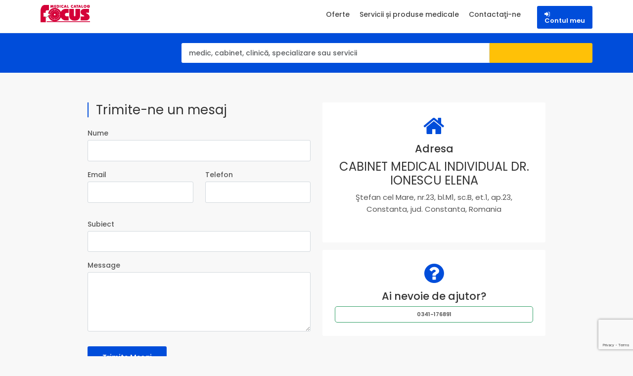

--- FILE ---
content_type: text/html; charset=UTF-8
request_url: https://focusmedical.ro/site/contact/977642
body_size: 18805
content:
<!DOCTYPE html>
<html lang="en">

<head>
    <title>Focus Medical</title>
    <!-- META TAGS -->
    <meta charset="utf-8">
    <meta name="viewport" content="width=device-width, initial-scale=1">
    <meta name="description" content="">
    <meta name="keywords" content="">
    <meta name="author" content="GraFX srl"> 
    <!-- for Facebook -->
    <meta property="og:title" content="Focus Medical"/>
    <meta property="og:type" content="portal"/>
    <meta property="og:image"
          content="https://www.focusmedical.ro/themes/catalog/images/logos/logo.png"/>
    <meta property="og:url"
          content="https://www.focusmedical.ro"/>
    <meta property="og:description"
          content="Focus Medical - lista firmelor din domeniul medical"/>
	<!-- Start cookieyes banner -->
	<script id="cookieyes" type="text/javascript" src="https://cdn-cookieyes.com/client_data/38f108fe71c37fc783368121/script.js"></script>
	<!-- End cookieyes banner -->
    <!-- FAV ICON(BROWSER TAB ICON) -->
    <link rel="shortcut icon" href="https://focusmedical.ro/themes/catalog_redesign/fav.ico" type="image/x-icon">

    <!-- GOOGLE FONT -->
    <link href="https://fonts.googleapis.com/css?family=Poppins%7CQuicksand:500,700" rel="stylesheet">
    <link href="https://fonts.googleapis.com/css2?family=Poppins:wght@300;400;500;600;700&display=swap"
          rel="stylesheet">

    <!-- FONTAWESOME ICONS -->
    <link rel="stylesheet" href="https://focusmedical.ro/themes/catalog_redesign/css/font-awesome.min.css">

    <!-- ALL CSS FILES -->
    <link href="https://focusmedical.ro/themes/catalog_redesign/css/bootstrap.css" rel="stylesheet" type="text/css"/>
    <link href="https://focusmedical.ro/themes/catalog_redesign/css/responsive.css" rel="stylesheet">
    <link href="https://focusmedical.ro/themes/catalog_redesign/css/style.css" rel="stylesheet">
    <link href="https://focusmedical.ro/themes/catalog_redesign/css/vendors.css" rel="stylesheet" type="text/css"/>
    <link href="https://focusmedical.ro/themes/catalog_redesign/css/jquery-ui.css" rel="stylesheet"/>

    <!-- CUSTOM.CSS OVERRIDE STYLE FOR DESKTOP, MOBILE AND TABLET VIEWS -->
    <link href="https://focusmedical.ro/themes/catalog_redesign/css/custom.css" rel="stylesheet" type="text/css"/>

    <!-- JS -->
    <!--    <script type="text/javascript" src="https://focusmedical.ro/themes/catalog_redesign/js/jquery.min.js"></script>-->
    <script type="text/javascript" src="https://focusmedical.ro/themes/catalog_redesign/js/common_scripts.js"></script>
    <script type="text/javascript" src="https://focusmedical.ro/themes/catalog_redesign/js/jquery-ui.min.js"></script>
    <script type="text/javascript" src="https://focusmedical.ro/themes/catalog_redesign/js/plugins/jquery.validate.min.js"></script>
    <script type="text/javascript" src="https://focusmedical.ro/themes/catalog_redesign/js/custom/general.js"></script>
    <script type="text/javascript" src="https://focusmedical.ro/themes/catalog_redesign/js/custom/common_functions.js"></script>
    <script type="text/javascript" src="https://focusmedical.ro/themes/catalog_redesign/js/isotope.min.js"></script>
    <!--<script type="text/javascript" src="https://bizfocus.ro/js/top_frontside.js"></script>-->
    <!-- CUSTOM JS -->
    <script type="text/javascript" src="https://focusmedical.ro/themes/catalog_redesign/js/custom.js" defer></script>


    <script type="text/javascript">
        var baseUrl = 'https://focusmedical.ro/';
        var themeUrl = 'https://focusmedical.ro/themes/catalog_redesign/';
        var deleteText = 'Ştergere';
        var viewText = 'Vizualizare';
    </script>



    <!-- Global site tag (gtag.js) - Google Analytics -->
    <script async src="https://www.googletagmanager.com/gtag/js?id=G-HM4V962TRV" data-cookieyes="analytics"></script>
    <script data-cookieyes="analytics">
        window.dataLayer = window.dataLayer || [];

        function gtag() {
            dataLayer.push(arguments);
        }

        gtag('js', new Date());

        gtag('config', 'G-HM4V962TRV');
    </script>
</head>

<body>


<div id="page">
    <header class="header_in mm-slideout">
        <div class="container">
            <div class="row">
                <div class="col-lg-3">
                    <div id="logo">
                        <a href="https://focusmedical.ro/">
                            <img src="https://focusmedical.ro/themes/catalog_redesign/images/logo2.png" width="" height="35" alt=""
                                 class="logo_sticky">
                        </a>
                    </div>
                </div>

                <div class="col-lg-9">
                    <ul id="top_menu">
                        <li>
                            <a href="https://www.catalogafaceri.ro/user/login" class="btn_add"><i
                                    class="fa fa-sign-in"></i>
                                <div class="contact">Contul meu</div>
                            </a>
                        </li>
                    </ul>

                    <a href="#menu" class="btn_mobile">
                        <div class="hamburger hamburger--spin" id="hamburger">
                            <div class="hamburger-box">
                                <div class="hamburger-inner"></div>
                            </div>
                        </div>
                    </a>

                    <nav id="menu" class="main-menu">
                        <ul>
                            <li>
                                    <span>
                                    <a href="https://focusmedical.ro/offer">Oferte</a>
                                    </span>
                            </li>
                            <li>
                                  <span>
                                    <a href="https://focusmedical.ro/product">Servicii și produse medicale</a>
                                  </span>
                            </li>
                            <li>
                                    <span>
                                        <a href='https://focusmedical.ro/site/contact'>Contactaţi-ne</a>
                                    </span>
                            </li>
                        </ul>
                    </nav>
                </div>
            </div>
        </div>
        <!-- /container -->

        <!-- search_mobile -->
        <div class="layer"></div>
        <div id="search_mobile">
            <a href="#" class="side_panel"><i class="icon_close"></i></a>
            <div class="custom-search-input-2">
                <div class="form-group">
                    <input class="form-control" type="text"
                           placeholder="medic, cabinet, clinică, specializare sau servicii">
<!--                    <i class="icon_search"></i>-->
                </div>
                <input type="submit">
            </div>
        </div>
        <!-- /search_mobile -->

    </header>
    <!-- /header -->

    <main>
        <div id="results">
            <div class="container">
                <div class="row">
                    <div class="col-lg-3 col-md-0 col-0">
                    </div>
                    <div class="col-lg-9 col-md-12 col-12">
                        <form action="https://focusmedical.ro/search/" method="get" name="">
                            <a href="#0" class="side_panel btn_search_mobile"></a> <!-- /open search panel -->
                            <div class="row g-0 custom-search-input-2 inner">
                                <div class="col-lg-9">
                                    <div class="form-group">
                                        <input type="text" id="select-search" class="form-control"
                                               value=""
                                               name="what"
                                               placeholder="medic, cabinet, clinică, specializare sau servicii">
                                        <!--                                    <i class="fa fa-search"></i>-->
                                    </div>
                                </div>
                                <div class="col-lg-3">
                                    <input type="submit" value="Căutare">
                                </div>
                            </div>
                        </form>
                    </div>
                </div>
                <!-- /row -->
            </div>
            <!-- /container -->
        </div>
        <!-- /results -->
    </main>
</div>
<script>
    function showToast(message, type) {
        var toastContent = jQuery('<h4>' + message + '</h4>').on('click', function () {
            var toastElement = $('.toast').first()[0];
            toastElement.remove();
        });
        // Materialize.toast(message, displayLength, className, completeCallback);
        Materialize.toast(toastContent, '20000', type);
    }
</script>





<div class="contact">
        <div class="container margin_60_35">
        <div class="row justify-content-center">

            <div class="col-xl-5 col-lg-6 pr-xl-5">
                <div class="main_title_3">
                    <span></span>
                    <h2>Trimite-ne un mesaj</h2>
                </div>
                <div id="message-contact"></div>


                <div class="cpn-pag-form">
                    <form method="post" action="https://focusmedical.ro/site/sendContactEmail" name="contactform" id="contactform">
                                                <input type="hidden" name="businessId" value="977642">
                        
                        <div class="form-group">
                            <label>Nume</label>
                            <input id="gfc_name name_contact" type="text" class="form-control validate" name="name"
                                   value="" required>
                        </div>


                        <div class="row">
                            <div class="col-md-6">
                                <div class="form-group">
                                    <label>Email</label>
                                    <input id="gfc_mail email_contact" type="email" class="form-control validate"
                                           name="email" required>

                                </div>
                            </div>
                            <div class="col-md-6">
                                <div class="form-group">
                                    <label>Telefon</label>
                                    <input id="gfc_mob" type="text" class="form-control validate" name="phone" required>
                                </div>
                            </div>

                        </div>

                        <div id="subject-wrapper" class="form-group">
                            
                        </div>

                        <div id="subject-field-wrapper" class="form-group">
                            <label>Subiect</label>
                            <input id="subject2" type="text" class="form-control validate" name="subject2"
                                   value="">
                        </div>

                        <div class="form-group">
                            <label class="gfc_msg">Message</label>
                            <textarea class="form-control validate" name="comments"
                                      style="height:120px;"></textarea>
                        </div>


                        <!-- reCAPTCHA v3 - No visible widget needed -->

                        <p class="add_top_30">
                            <button type="submit" 
                                    class="btn_1 g-recaptcha" 
                                    data-sitekey="6Le81J0rAAAAAI3MiLtNGDWaL6VbxopyguGxEpmI"
                                    data-callback='onContactSubmit'
                                    data-action='contact'
                                    id="submit-contact">
                                Trimite Mesaj
                            </button>
                        </p>

                    </form>
                </div>
            </div>


            <div class="col-xl-5 col-lg-6 pl-xl-5">

                <div class="box_contacts">
                    <i class="fa fa-home"></i>
                    <h2>Adresa</h2>
                                        <h4 class="con-tit-top-o">CABINET MEDICAL INDIVIDUAL DR. IONESCU ELENA</h4>
                    <p>
                        Ştefan cel Mare, nr.23, bl.M1, sc.B, et.1, ap.23,
                        Constanta,
                         jud. Constanta,
                        Romania                    </p>
                                    </div>
                
                <div class="box_contacts">
                    <i class="fa fa-question-circle"></i>
                    <h2>Ai nevoie de ajutor?</h2>
                    <!--Displaying each phone number from $business->phone as a separate clickable link inside a <div>.-->
                                                                                                    <div class="business_phone loc_open">
                        <a class="phone" href="callto:$phone">
                            0341-176891
                        </a>
                    </div>
                                                                            </div>
                            </div>
        </div>
    </div>
    <!-- /container -->
</div>

<script>
    jQuery(document).ready(function () {
        var businessId = "977642";
        if (!businessId || (businessId && businessId === "")) {
            jQuery("#subject-field-wrapper").hide();
        }
        jQuery("#subject-wrapper").on('change', 'select', function () {
            var selection = jQuery("#subjectSelect").val();
            if (selection == "Altele ( introduceti subiect )") {
                jQuery("#subject-field-wrapper").show();
                jQuery("#subject2").prop('required', true);
            } else {
                jQuery("#subject-field-wrapper").hide();
                jQuery("#subject2").prop('required', false);
                jQuery("#subject2").val("");
            }
        });
    });
</script>
<script src='https://www.google.com/recaptcha/api.js' async defer></script>
<script type="text/javascript" src="https://focusmedical.ro/themes/catalog_redesign/js/custom/contact-form.js"></script>


<!--FOOTER-->
<footer>
	<div class="footer plus_border">
		<div class="container">

			<div class="newsletter">
				<div id="message-newsletter"></div>
				<div class="newletter-left">
					<h4>Rămâi conectat!</h4>
					<p>Abonează-te la newsletter-ul nostru pentru informații proaspete.</p>
				</div>

				<div class="newletter-right">

					<form method="post" action="https://focusmedical.ro/newsletter/subscribe">
						<div class="newsletter-form">
							<div class="col-lg-4 col-sm-12">
								<div class="form-group">
									<input type="email" name="email" value="" class="validate form-control"
										   placeholder="Email">
									<i class="fa fa-envelope"></i>
								</div>
							</div>
							<div class="col-lg-3 col-sm-12">
								<div class="form-group">
									<input type="text" name="name" value="" class="form-control"
										   placeholder="Nume">
									<i class="fa fa-user"></i>
								</div>
							</div>
							<div class="col-lg-3 col-sm-12">
								<div class="form-group">
									<input type="text" name="lastName" value="" class="form-control"
										   placeholder="Prenume">
									<i class="fa fa-user"></i>
								</div>
							</div>
							<div class="col-lg-2 col-sm-12">
								<div class="form-group">
									<input type="submit" name="submit" value="Înscrie-te" class="btn_add"/>
								</div>
							</div>
						</div>
					</form>
				</div>
			</div>

			<hr>

			<div class="row footer-sitemap-wrapper">
				<div class="col-lg-3 col-md-6 col-sm-6 footer-sitemap-1">

					<a href="https://focusmedical.ro/">
						<img id="logo-footer" src="https://focusmedical.ro/themes/catalog_redesign/images/logo_footer_default.png"
							 alt="Focus Medical"/>
					</a>


					<h4>SC Millenium Management SRL</h4>
					<p>
						P-ța Trandafirilor, nr. 53, Corp E2, Biroul 15A. Tg.Mures,
						Mures; <br>
						CUI RO12481579 <br>
						Reg. Comerțului
						J1999000762265<br>
						Cod poştal: 540053
					</p>
					<p>
						<span class="strong">Telefon: </span>

						<span>
                        <a> <i class="fa fa-phone"></i> </a>
                        <a class="phone"
						   href="callto:0748-380520">0748-380520, </a>
                    </span>
						<span>
                        <a class="phone" href="callto:0740-115960">0740-115960</a>
                    </span>


					</p>

				</div>
				<div class="col-lg-3 col-md-6 col-sm-6">
					<h5>Navigare rapida</h5>
					<div>
						<ul class="links">
							<li>
								<a href="https://focusmedical.ro/" id="ga_prima_pagina">Prima pagină</a>
							</li>
							<li>
								<a href="https://focusmedical.ro/offer" id="ga_ofertele_firmelor">Ofertele firmelor</a>
							</li>
							<li>
								<a href="https://focusmedical.ro/product" id="ga_produsele_firmelor">Produsele firmelor</a>
							</li>
						</ul>
					</div>
				</div>

				<div class="col-lg-3 col-md-6 col-sm-6">
					<h5>Siguranta Datelor</h5>
					<div>
						<ul class="links">
							<li><a href="https://focusmedical.ro/site/terms" id="ga_produsele_firmelor">Termeni si conditii</a>
							</li>
							<li><a href="https://focusmedical.ro/site/cookies" id="ga_produsele_firmelor">Politica Cookies</a></li>
							<li><a href="https://focusmedical.ro/site/policies" id="ga_produsele_firmelor">Politica de
								Confidentialitate</a></li>
						</ul>
					</div>
				</div>

				<div class="col-lg-3 col-md-6 col-sm-6">
					<h5>Cine suntem</h5>
					<div>
						<ul class="links">
							<li><a href="https://focusmedical.ro/site/about" id="ga_produsele_firmelor">Despre noi</a>
							</li>
							<li><a href="https://focusmedical.ro/site/contact">Contactaţi-ne</a></li>
						</ul>
					</div>
				</div>
			</div>

			<hr>

			<div class="row footer-info-links-wrapper">
				<p class="text-left"> &copy; <script>document.write(new Date().getFullYear())</script> Millenium Management SRL. Toate drepturile rezervate.</p>
				<p class="text-right"> Realizat de <b> <a href="https://gloobus.it" class="highlighted">Gloobus Software
					Development</a>. </b></p>
			</div>
		</div>
	</div>
</footer>
<!--/FOOTER-->

<!-- COMMON SCRIPTS -->
<script type="text/javascript" src="https://focusmedical.ro/themes/catalog_redesign/js/functions.js"></script>
<!--SCRIPT FILES-->

<!--</body>-->
<!--</html>-->


--- FILE ---
content_type: text/html; charset=utf-8
request_url: https://www.google.com/recaptcha/api2/anchor?ar=1&k=6Le81J0rAAAAAI3MiLtNGDWaL6VbxopyguGxEpmI&co=aHR0cHM6Ly9mb2N1c21lZGljYWwucm86NDQz&hl=en&v=PoyoqOPhxBO7pBk68S4YbpHZ&size=invisible&sa=contact&anchor-ms=20000&execute-ms=30000&cb=eznfr6bsg3br
body_size: 48753
content:
<!DOCTYPE HTML><html dir="ltr" lang="en"><head><meta http-equiv="Content-Type" content="text/html; charset=UTF-8">
<meta http-equiv="X-UA-Compatible" content="IE=edge">
<title>reCAPTCHA</title>
<style type="text/css">
/* cyrillic-ext */
@font-face {
  font-family: 'Roboto';
  font-style: normal;
  font-weight: 400;
  font-stretch: 100%;
  src: url(//fonts.gstatic.com/s/roboto/v48/KFO7CnqEu92Fr1ME7kSn66aGLdTylUAMa3GUBHMdazTgWw.woff2) format('woff2');
  unicode-range: U+0460-052F, U+1C80-1C8A, U+20B4, U+2DE0-2DFF, U+A640-A69F, U+FE2E-FE2F;
}
/* cyrillic */
@font-face {
  font-family: 'Roboto';
  font-style: normal;
  font-weight: 400;
  font-stretch: 100%;
  src: url(//fonts.gstatic.com/s/roboto/v48/KFO7CnqEu92Fr1ME7kSn66aGLdTylUAMa3iUBHMdazTgWw.woff2) format('woff2');
  unicode-range: U+0301, U+0400-045F, U+0490-0491, U+04B0-04B1, U+2116;
}
/* greek-ext */
@font-face {
  font-family: 'Roboto';
  font-style: normal;
  font-weight: 400;
  font-stretch: 100%;
  src: url(//fonts.gstatic.com/s/roboto/v48/KFO7CnqEu92Fr1ME7kSn66aGLdTylUAMa3CUBHMdazTgWw.woff2) format('woff2');
  unicode-range: U+1F00-1FFF;
}
/* greek */
@font-face {
  font-family: 'Roboto';
  font-style: normal;
  font-weight: 400;
  font-stretch: 100%;
  src: url(//fonts.gstatic.com/s/roboto/v48/KFO7CnqEu92Fr1ME7kSn66aGLdTylUAMa3-UBHMdazTgWw.woff2) format('woff2');
  unicode-range: U+0370-0377, U+037A-037F, U+0384-038A, U+038C, U+038E-03A1, U+03A3-03FF;
}
/* math */
@font-face {
  font-family: 'Roboto';
  font-style: normal;
  font-weight: 400;
  font-stretch: 100%;
  src: url(//fonts.gstatic.com/s/roboto/v48/KFO7CnqEu92Fr1ME7kSn66aGLdTylUAMawCUBHMdazTgWw.woff2) format('woff2');
  unicode-range: U+0302-0303, U+0305, U+0307-0308, U+0310, U+0312, U+0315, U+031A, U+0326-0327, U+032C, U+032F-0330, U+0332-0333, U+0338, U+033A, U+0346, U+034D, U+0391-03A1, U+03A3-03A9, U+03B1-03C9, U+03D1, U+03D5-03D6, U+03F0-03F1, U+03F4-03F5, U+2016-2017, U+2034-2038, U+203C, U+2040, U+2043, U+2047, U+2050, U+2057, U+205F, U+2070-2071, U+2074-208E, U+2090-209C, U+20D0-20DC, U+20E1, U+20E5-20EF, U+2100-2112, U+2114-2115, U+2117-2121, U+2123-214F, U+2190, U+2192, U+2194-21AE, U+21B0-21E5, U+21F1-21F2, U+21F4-2211, U+2213-2214, U+2216-22FF, U+2308-230B, U+2310, U+2319, U+231C-2321, U+2336-237A, U+237C, U+2395, U+239B-23B7, U+23D0, U+23DC-23E1, U+2474-2475, U+25AF, U+25B3, U+25B7, U+25BD, U+25C1, U+25CA, U+25CC, U+25FB, U+266D-266F, U+27C0-27FF, U+2900-2AFF, U+2B0E-2B11, U+2B30-2B4C, U+2BFE, U+3030, U+FF5B, U+FF5D, U+1D400-1D7FF, U+1EE00-1EEFF;
}
/* symbols */
@font-face {
  font-family: 'Roboto';
  font-style: normal;
  font-weight: 400;
  font-stretch: 100%;
  src: url(//fonts.gstatic.com/s/roboto/v48/KFO7CnqEu92Fr1ME7kSn66aGLdTylUAMaxKUBHMdazTgWw.woff2) format('woff2');
  unicode-range: U+0001-000C, U+000E-001F, U+007F-009F, U+20DD-20E0, U+20E2-20E4, U+2150-218F, U+2190, U+2192, U+2194-2199, U+21AF, U+21E6-21F0, U+21F3, U+2218-2219, U+2299, U+22C4-22C6, U+2300-243F, U+2440-244A, U+2460-24FF, U+25A0-27BF, U+2800-28FF, U+2921-2922, U+2981, U+29BF, U+29EB, U+2B00-2BFF, U+4DC0-4DFF, U+FFF9-FFFB, U+10140-1018E, U+10190-1019C, U+101A0, U+101D0-101FD, U+102E0-102FB, U+10E60-10E7E, U+1D2C0-1D2D3, U+1D2E0-1D37F, U+1F000-1F0FF, U+1F100-1F1AD, U+1F1E6-1F1FF, U+1F30D-1F30F, U+1F315, U+1F31C, U+1F31E, U+1F320-1F32C, U+1F336, U+1F378, U+1F37D, U+1F382, U+1F393-1F39F, U+1F3A7-1F3A8, U+1F3AC-1F3AF, U+1F3C2, U+1F3C4-1F3C6, U+1F3CA-1F3CE, U+1F3D4-1F3E0, U+1F3ED, U+1F3F1-1F3F3, U+1F3F5-1F3F7, U+1F408, U+1F415, U+1F41F, U+1F426, U+1F43F, U+1F441-1F442, U+1F444, U+1F446-1F449, U+1F44C-1F44E, U+1F453, U+1F46A, U+1F47D, U+1F4A3, U+1F4B0, U+1F4B3, U+1F4B9, U+1F4BB, U+1F4BF, U+1F4C8-1F4CB, U+1F4D6, U+1F4DA, U+1F4DF, U+1F4E3-1F4E6, U+1F4EA-1F4ED, U+1F4F7, U+1F4F9-1F4FB, U+1F4FD-1F4FE, U+1F503, U+1F507-1F50B, U+1F50D, U+1F512-1F513, U+1F53E-1F54A, U+1F54F-1F5FA, U+1F610, U+1F650-1F67F, U+1F687, U+1F68D, U+1F691, U+1F694, U+1F698, U+1F6AD, U+1F6B2, U+1F6B9-1F6BA, U+1F6BC, U+1F6C6-1F6CF, U+1F6D3-1F6D7, U+1F6E0-1F6EA, U+1F6F0-1F6F3, U+1F6F7-1F6FC, U+1F700-1F7FF, U+1F800-1F80B, U+1F810-1F847, U+1F850-1F859, U+1F860-1F887, U+1F890-1F8AD, U+1F8B0-1F8BB, U+1F8C0-1F8C1, U+1F900-1F90B, U+1F93B, U+1F946, U+1F984, U+1F996, U+1F9E9, U+1FA00-1FA6F, U+1FA70-1FA7C, U+1FA80-1FA89, U+1FA8F-1FAC6, U+1FACE-1FADC, U+1FADF-1FAE9, U+1FAF0-1FAF8, U+1FB00-1FBFF;
}
/* vietnamese */
@font-face {
  font-family: 'Roboto';
  font-style: normal;
  font-weight: 400;
  font-stretch: 100%;
  src: url(//fonts.gstatic.com/s/roboto/v48/KFO7CnqEu92Fr1ME7kSn66aGLdTylUAMa3OUBHMdazTgWw.woff2) format('woff2');
  unicode-range: U+0102-0103, U+0110-0111, U+0128-0129, U+0168-0169, U+01A0-01A1, U+01AF-01B0, U+0300-0301, U+0303-0304, U+0308-0309, U+0323, U+0329, U+1EA0-1EF9, U+20AB;
}
/* latin-ext */
@font-face {
  font-family: 'Roboto';
  font-style: normal;
  font-weight: 400;
  font-stretch: 100%;
  src: url(//fonts.gstatic.com/s/roboto/v48/KFO7CnqEu92Fr1ME7kSn66aGLdTylUAMa3KUBHMdazTgWw.woff2) format('woff2');
  unicode-range: U+0100-02BA, U+02BD-02C5, U+02C7-02CC, U+02CE-02D7, U+02DD-02FF, U+0304, U+0308, U+0329, U+1D00-1DBF, U+1E00-1E9F, U+1EF2-1EFF, U+2020, U+20A0-20AB, U+20AD-20C0, U+2113, U+2C60-2C7F, U+A720-A7FF;
}
/* latin */
@font-face {
  font-family: 'Roboto';
  font-style: normal;
  font-weight: 400;
  font-stretch: 100%;
  src: url(//fonts.gstatic.com/s/roboto/v48/KFO7CnqEu92Fr1ME7kSn66aGLdTylUAMa3yUBHMdazQ.woff2) format('woff2');
  unicode-range: U+0000-00FF, U+0131, U+0152-0153, U+02BB-02BC, U+02C6, U+02DA, U+02DC, U+0304, U+0308, U+0329, U+2000-206F, U+20AC, U+2122, U+2191, U+2193, U+2212, U+2215, U+FEFF, U+FFFD;
}
/* cyrillic-ext */
@font-face {
  font-family: 'Roboto';
  font-style: normal;
  font-weight: 500;
  font-stretch: 100%;
  src: url(//fonts.gstatic.com/s/roboto/v48/KFO7CnqEu92Fr1ME7kSn66aGLdTylUAMa3GUBHMdazTgWw.woff2) format('woff2');
  unicode-range: U+0460-052F, U+1C80-1C8A, U+20B4, U+2DE0-2DFF, U+A640-A69F, U+FE2E-FE2F;
}
/* cyrillic */
@font-face {
  font-family: 'Roboto';
  font-style: normal;
  font-weight: 500;
  font-stretch: 100%;
  src: url(//fonts.gstatic.com/s/roboto/v48/KFO7CnqEu92Fr1ME7kSn66aGLdTylUAMa3iUBHMdazTgWw.woff2) format('woff2');
  unicode-range: U+0301, U+0400-045F, U+0490-0491, U+04B0-04B1, U+2116;
}
/* greek-ext */
@font-face {
  font-family: 'Roboto';
  font-style: normal;
  font-weight: 500;
  font-stretch: 100%;
  src: url(//fonts.gstatic.com/s/roboto/v48/KFO7CnqEu92Fr1ME7kSn66aGLdTylUAMa3CUBHMdazTgWw.woff2) format('woff2');
  unicode-range: U+1F00-1FFF;
}
/* greek */
@font-face {
  font-family: 'Roboto';
  font-style: normal;
  font-weight: 500;
  font-stretch: 100%;
  src: url(//fonts.gstatic.com/s/roboto/v48/KFO7CnqEu92Fr1ME7kSn66aGLdTylUAMa3-UBHMdazTgWw.woff2) format('woff2');
  unicode-range: U+0370-0377, U+037A-037F, U+0384-038A, U+038C, U+038E-03A1, U+03A3-03FF;
}
/* math */
@font-face {
  font-family: 'Roboto';
  font-style: normal;
  font-weight: 500;
  font-stretch: 100%;
  src: url(//fonts.gstatic.com/s/roboto/v48/KFO7CnqEu92Fr1ME7kSn66aGLdTylUAMawCUBHMdazTgWw.woff2) format('woff2');
  unicode-range: U+0302-0303, U+0305, U+0307-0308, U+0310, U+0312, U+0315, U+031A, U+0326-0327, U+032C, U+032F-0330, U+0332-0333, U+0338, U+033A, U+0346, U+034D, U+0391-03A1, U+03A3-03A9, U+03B1-03C9, U+03D1, U+03D5-03D6, U+03F0-03F1, U+03F4-03F5, U+2016-2017, U+2034-2038, U+203C, U+2040, U+2043, U+2047, U+2050, U+2057, U+205F, U+2070-2071, U+2074-208E, U+2090-209C, U+20D0-20DC, U+20E1, U+20E5-20EF, U+2100-2112, U+2114-2115, U+2117-2121, U+2123-214F, U+2190, U+2192, U+2194-21AE, U+21B0-21E5, U+21F1-21F2, U+21F4-2211, U+2213-2214, U+2216-22FF, U+2308-230B, U+2310, U+2319, U+231C-2321, U+2336-237A, U+237C, U+2395, U+239B-23B7, U+23D0, U+23DC-23E1, U+2474-2475, U+25AF, U+25B3, U+25B7, U+25BD, U+25C1, U+25CA, U+25CC, U+25FB, U+266D-266F, U+27C0-27FF, U+2900-2AFF, U+2B0E-2B11, U+2B30-2B4C, U+2BFE, U+3030, U+FF5B, U+FF5D, U+1D400-1D7FF, U+1EE00-1EEFF;
}
/* symbols */
@font-face {
  font-family: 'Roboto';
  font-style: normal;
  font-weight: 500;
  font-stretch: 100%;
  src: url(//fonts.gstatic.com/s/roboto/v48/KFO7CnqEu92Fr1ME7kSn66aGLdTylUAMaxKUBHMdazTgWw.woff2) format('woff2');
  unicode-range: U+0001-000C, U+000E-001F, U+007F-009F, U+20DD-20E0, U+20E2-20E4, U+2150-218F, U+2190, U+2192, U+2194-2199, U+21AF, U+21E6-21F0, U+21F3, U+2218-2219, U+2299, U+22C4-22C6, U+2300-243F, U+2440-244A, U+2460-24FF, U+25A0-27BF, U+2800-28FF, U+2921-2922, U+2981, U+29BF, U+29EB, U+2B00-2BFF, U+4DC0-4DFF, U+FFF9-FFFB, U+10140-1018E, U+10190-1019C, U+101A0, U+101D0-101FD, U+102E0-102FB, U+10E60-10E7E, U+1D2C0-1D2D3, U+1D2E0-1D37F, U+1F000-1F0FF, U+1F100-1F1AD, U+1F1E6-1F1FF, U+1F30D-1F30F, U+1F315, U+1F31C, U+1F31E, U+1F320-1F32C, U+1F336, U+1F378, U+1F37D, U+1F382, U+1F393-1F39F, U+1F3A7-1F3A8, U+1F3AC-1F3AF, U+1F3C2, U+1F3C4-1F3C6, U+1F3CA-1F3CE, U+1F3D4-1F3E0, U+1F3ED, U+1F3F1-1F3F3, U+1F3F5-1F3F7, U+1F408, U+1F415, U+1F41F, U+1F426, U+1F43F, U+1F441-1F442, U+1F444, U+1F446-1F449, U+1F44C-1F44E, U+1F453, U+1F46A, U+1F47D, U+1F4A3, U+1F4B0, U+1F4B3, U+1F4B9, U+1F4BB, U+1F4BF, U+1F4C8-1F4CB, U+1F4D6, U+1F4DA, U+1F4DF, U+1F4E3-1F4E6, U+1F4EA-1F4ED, U+1F4F7, U+1F4F9-1F4FB, U+1F4FD-1F4FE, U+1F503, U+1F507-1F50B, U+1F50D, U+1F512-1F513, U+1F53E-1F54A, U+1F54F-1F5FA, U+1F610, U+1F650-1F67F, U+1F687, U+1F68D, U+1F691, U+1F694, U+1F698, U+1F6AD, U+1F6B2, U+1F6B9-1F6BA, U+1F6BC, U+1F6C6-1F6CF, U+1F6D3-1F6D7, U+1F6E0-1F6EA, U+1F6F0-1F6F3, U+1F6F7-1F6FC, U+1F700-1F7FF, U+1F800-1F80B, U+1F810-1F847, U+1F850-1F859, U+1F860-1F887, U+1F890-1F8AD, U+1F8B0-1F8BB, U+1F8C0-1F8C1, U+1F900-1F90B, U+1F93B, U+1F946, U+1F984, U+1F996, U+1F9E9, U+1FA00-1FA6F, U+1FA70-1FA7C, U+1FA80-1FA89, U+1FA8F-1FAC6, U+1FACE-1FADC, U+1FADF-1FAE9, U+1FAF0-1FAF8, U+1FB00-1FBFF;
}
/* vietnamese */
@font-face {
  font-family: 'Roboto';
  font-style: normal;
  font-weight: 500;
  font-stretch: 100%;
  src: url(//fonts.gstatic.com/s/roboto/v48/KFO7CnqEu92Fr1ME7kSn66aGLdTylUAMa3OUBHMdazTgWw.woff2) format('woff2');
  unicode-range: U+0102-0103, U+0110-0111, U+0128-0129, U+0168-0169, U+01A0-01A1, U+01AF-01B0, U+0300-0301, U+0303-0304, U+0308-0309, U+0323, U+0329, U+1EA0-1EF9, U+20AB;
}
/* latin-ext */
@font-face {
  font-family: 'Roboto';
  font-style: normal;
  font-weight: 500;
  font-stretch: 100%;
  src: url(//fonts.gstatic.com/s/roboto/v48/KFO7CnqEu92Fr1ME7kSn66aGLdTylUAMa3KUBHMdazTgWw.woff2) format('woff2');
  unicode-range: U+0100-02BA, U+02BD-02C5, U+02C7-02CC, U+02CE-02D7, U+02DD-02FF, U+0304, U+0308, U+0329, U+1D00-1DBF, U+1E00-1E9F, U+1EF2-1EFF, U+2020, U+20A0-20AB, U+20AD-20C0, U+2113, U+2C60-2C7F, U+A720-A7FF;
}
/* latin */
@font-face {
  font-family: 'Roboto';
  font-style: normal;
  font-weight: 500;
  font-stretch: 100%;
  src: url(//fonts.gstatic.com/s/roboto/v48/KFO7CnqEu92Fr1ME7kSn66aGLdTylUAMa3yUBHMdazQ.woff2) format('woff2');
  unicode-range: U+0000-00FF, U+0131, U+0152-0153, U+02BB-02BC, U+02C6, U+02DA, U+02DC, U+0304, U+0308, U+0329, U+2000-206F, U+20AC, U+2122, U+2191, U+2193, U+2212, U+2215, U+FEFF, U+FFFD;
}
/* cyrillic-ext */
@font-face {
  font-family: 'Roboto';
  font-style: normal;
  font-weight: 900;
  font-stretch: 100%;
  src: url(//fonts.gstatic.com/s/roboto/v48/KFO7CnqEu92Fr1ME7kSn66aGLdTylUAMa3GUBHMdazTgWw.woff2) format('woff2');
  unicode-range: U+0460-052F, U+1C80-1C8A, U+20B4, U+2DE0-2DFF, U+A640-A69F, U+FE2E-FE2F;
}
/* cyrillic */
@font-face {
  font-family: 'Roboto';
  font-style: normal;
  font-weight: 900;
  font-stretch: 100%;
  src: url(//fonts.gstatic.com/s/roboto/v48/KFO7CnqEu92Fr1ME7kSn66aGLdTylUAMa3iUBHMdazTgWw.woff2) format('woff2');
  unicode-range: U+0301, U+0400-045F, U+0490-0491, U+04B0-04B1, U+2116;
}
/* greek-ext */
@font-face {
  font-family: 'Roboto';
  font-style: normal;
  font-weight: 900;
  font-stretch: 100%;
  src: url(//fonts.gstatic.com/s/roboto/v48/KFO7CnqEu92Fr1ME7kSn66aGLdTylUAMa3CUBHMdazTgWw.woff2) format('woff2');
  unicode-range: U+1F00-1FFF;
}
/* greek */
@font-face {
  font-family: 'Roboto';
  font-style: normal;
  font-weight: 900;
  font-stretch: 100%;
  src: url(//fonts.gstatic.com/s/roboto/v48/KFO7CnqEu92Fr1ME7kSn66aGLdTylUAMa3-UBHMdazTgWw.woff2) format('woff2');
  unicode-range: U+0370-0377, U+037A-037F, U+0384-038A, U+038C, U+038E-03A1, U+03A3-03FF;
}
/* math */
@font-face {
  font-family: 'Roboto';
  font-style: normal;
  font-weight: 900;
  font-stretch: 100%;
  src: url(//fonts.gstatic.com/s/roboto/v48/KFO7CnqEu92Fr1ME7kSn66aGLdTylUAMawCUBHMdazTgWw.woff2) format('woff2');
  unicode-range: U+0302-0303, U+0305, U+0307-0308, U+0310, U+0312, U+0315, U+031A, U+0326-0327, U+032C, U+032F-0330, U+0332-0333, U+0338, U+033A, U+0346, U+034D, U+0391-03A1, U+03A3-03A9, U+03B1-03C9, U+03D1, U+03D5-03D6, U+03F0-03F1, U+03F4-03F5, U+2016-2017, U+2034-2038, U+203C, U+2040, U+2043, U+2047, U+2050, U+2057, U+205F, U+2070-2071, U+2074-208E, U+2090-209C, U+20D0-20DC, U+20E1, U+20E5-20EF, U+2100-2112, U+2114-2115, U+2117-2121, U+2123-214F, U+2190, U+2192, U+2194-21AE, U+21B0-21E5, U+21F1-21F2, U+21F4-2211, U+2213-2214, U+2216-22FF, U+2308-230B, U+2310, U+2319, U+231C-2321, U+2336-237A, U+237C, U+2395, U+239B-23B7, U+23D0, U+23DC-23E1, U+2474-2475, U+25AF, U+25B3, U+25B7, U+25BD, U+25C1, U+25CA, U+25CC, U+25FB, U+266D-266F, U+27C0-27FF, U+2900-2AFF, U+2B0E-2B11, U+2B30-2B4C, U+2BFE, U+3030, U+FF5B, U+FF5D, U+1D400-1D7FF, U+1EE00-1EEFF;
}
/* symbols */
@font-face {
  font-family: 'Roboto';
  font-style: normal;
  font-weight: 900;
  font-stretch: 100%;
  src: url(//fonts.gstatic.com/s/roboto/v48/KFO7CnqEu92Fr1ME7kSn66aGLdTylUAMaxKUBHMdazTgWw.woff2) format('woff2');
  unicode-range: U+0001-000C, U+000E-001F, U+007F-009F, U+20DD-20E0, U+20E2-20E4, U+2150-218F, U+2190, U+2192, U+2194-2199, U+21AF, U+21E6-21F0, U+21F3, U+2218-2219, U+2299, U+22C4-22C6, U+2300-243F, U+2440-244A, U+2460-24FF, U+25A0-27BF, U+2800-28FF, U+2921-2922, U+2981, U+29BF, U+29EB, U+2B00-2BFF, U+4DC0-4DFF, U+FFF9-FFFB, U+10140-1018E, U+10190-1019C, U+101A0, U+101D0-101FD, U+102E0-102FB, U+10E60-10E7E, U+1D2C0-1D2D3, U+1D2E0-1D37F, U+1F000-1F0FF, U+1F100-1F1AD, U+1F1E6-1F1FF, U+1F30D-1F30F, U+1F315, U+1F31C, U+1F31E, U+1F320-1F32C, U+1F336, U+1F378, U+1F37D, U+1F382, U+1F393-1F39F, U+1F3A7-1F3A8, U+1F3AC-1F3AF, U+1F3C2, U+1F3C4-1F3C6, U+1F3CA-1F3CE, U+1F3D4-1F3E0, U+1F3ED, U+1F3F1-1F3F3, U+1F3F5-1F3F7, U+1F408, U+1F415, U+1F41F, U+1F426, U+1F43F, U+1F441-1F442, U+1F444, U+1F446-1F449, U+1F44C-1F44E, U+1F453, U+1F46A, U+1F47D, U+1F4A3, U+1F4B0, U+1F4B3, U+1F4B9, U+1F4BB, U+1F4BF, U+1F4C8-1F4CB, U+1F4D6, U+1F4DA, U+1F4DF, U+1F4E3-1F4E6, U+1F4EA-1F4ED, U+1F4F7, U+1F4F9-1F4FB, U+1F4FD-1F4FE, U+1F503, U+1F507-1F50B, U+1F50D, U+1F512-1F513, U+1F53E-1F54A, U+1F54F-1F5FA, U+1F610, U+1F650-1F67F, U+1F687, U+1F68D, U+1F691, U+1F694, U+1F698, U+1F6AD, U+1F6B2, U+1F6B9-1F6BA, U+1F6BC, U+1F6C6-1F6CF, U+1F6D3-1F6D7, U+1F6E0-1F6EA, U+1F6F0-1F6F3, U+1F6F7-1F6FC, U+1F700-1F7FF, U+1F800-1F80B, U+1F810-1F847, U+1F850-1F859, U+1F860-1F887, U+1F890-1F8AD, U+1F8B0-1F8BB, U+1F8C0-1F8C1, U+1F900-1F90B, U+1F93B, U+1F946, U+1F984, U+1F996, U+1F9E9, U+1FA00-1FA6F, U+1FA70-1FA7C, U+1FA80-1FA89, U+1FA8F-1FAC6, U+1FACE-1FADC, U+1FADF-1FAE9, U+1FAF0-1FAF8, U+1FB00-1FBFF;
}
/* vietnamese */
@font-face {
  font-family: 'Roboto';
  font-style: normal;
  font-weight: 900;
  font-stretch: 100%;
  src: url(//fonts.gstatic.com/s/roboto/v48/KFO7CnqEu92Fr1ME7kSn66aGLdTylUAMa3OUBHMdazTgWw.woff2) format('woff2');
  unicode-range: U+0102-0103, U+0110-0111, U+0128-0129, U+0168-0169, U+01A0-01A1, U+01AF-01B0, U+0300-0301, U+0303-0304, U+0308-0309, U+0323, U+0329, U+1EA0-1EF9, U+20AB;
}
/* latin-ext */
@font-face {
  font-family: 'Roboto';
  font-style: normal;
  font-weight: 900;
  font-stretch: 100%;
  src: url(//fonts.gstatic.com/s/roboto/v48/KFO7CnqEu92Fr1ME7kSn66aGLdTylUAMa3KUBHMdazTgWw.woff2) format('woff2');
  unicode-range: U+0100-02BA, U+02BD-02C5, U+02C7-02CC, U+02CE-02D7, U+02DD-02FF, U+0304, U+0308, U+0329, U+1D00-1DBF, U+1E00-1E9F, U+1EF2-1EFF, U+2020, U+20A0-20AB, U+20AD-20C0, U+2113, U+2C60-2C7F, U+A720-A7FF;
}
/* latin */
@font-face {
  font-family: 'Roboto';
  font-style: normal;
  font-weight: 900;
  font-stretch: 100%;
  src: url(//fonts.gstatic.com/s/roboto/v48/KFO7CnqEu92Fr1ME7kSn66aGLdTylUAMa3yUBHMdazQ.woff2) format('woff2');
  unicode-range: U+0000-00FF, U+0131, U+0152-0153, U+02BB-02BC, U+02C6, U+02DA, U+02DC, U+0304, U+0308, U+0329, U+2000-206F, U+20AC, U+2122, U+2191, U+2193, U+2212, U+2215, U+FEFF, U+FFFD;
}

</style>
<link rel="stylesheet" type="text/css" href="https://www.gstatic.com/recaptcha/releases/PoyoqOPhxBO7pBk68S4YbpHZ/styles__ltr.css">
<script nonce="n8uaK9vsWgvwuHQa-ZbFAg" type="text/javascript">window['__recaptcha_api'] = 'https://www.google.com/recaptcha/api2/';</script>
<script type="text/javascript" src="https://www.gstatic.com/recaptcha/releases/PoyoqOPhxBO7pBk68S4YbpHZ/recaptcha__en.js" nonce="n8uaK9vsWgvwuHQa-ZbFAg">
      
    </script></head>
<body><div id="rc-anchor-alert" class="rc-anchor-alert"></div>
<input type="hidden" id="recaptcha-token" value="[base64]">
<script type="text/javascript" nonce="n8uaK9vsWgvwuHQa-ZbFAg">
      recaptcha.anchor.Main.init("[\x22ainput\x22,[\x22bgdata\x22,\x22\x22,\[base64]/[base64]/[base64]/[base64]/[base64]/UltsKytdPUU6KEU8MjA0OD9SW2wrK109RT4+NnwxOTI6KChFJjY0NTEyKT09NTUyOTYmJk0rMTxjLmxlbmd0aCYmKGMuY2hhckNvZGVBdChNKzEpJjY0NTEyKT09NTYzMjA/[base64]/[base64]/[base64]/[base64]/[base64]/[base64]/[base64]\x22,\[base64]\\u003d\\u003d\x22,\x22RWdxw7vCjWYpw4LClUbDkcKQwoc/HMKEwqhGX8OiExfDsz1owptQw7UawpXCkjrDmMKJOFvDvg7DmQ7DuhPCnE5nwrwlUV7Ci3zCqHEPNsKCw4nDpsKfAzPDnlRww5jDh8O5wqNkM2zDuMKVfsKQLMOVwr17EC/Ct8KzYD3DpMK1C1lBUsO9w5PCvgvCm8KBw7nChCnCvhoew5nDp8KEUsKUw5vCtMK+w7nCsG/DkwIlFcOCGUXCpH7DmWAHGMKXIRsdw7tHPitbL8OhwpXCtcKcf8Kqw5vDsnAEwqQAwpjClhnDkMOuwppiwoTDtQzDgyTDhll8dcOgP0rCtTTDjz/CgMOOw7ghw6nCtcOWOgfDviVMw5p4S8KVNEjDuz0DVXTDm8KIXUxQwp5ow4tzwpoPwpVkfsKoFMOMw703wpQqK8K/bMOVwokvw6HDt3NfwpxdwqDDmcKkw7DCmgF7w4DCrMOjPcKSw4HCp8OJw6YwWik9J8OvUsOvIg0TwoQQDcO0wqHDugEqCQ/Co8K4wqBfHsKkcmzDgcKKHGNkwqx7w7jDjlTChmxkFhrCt8KaNcKKwqs8dARACx4ua8KQw7lbC8OxLcKJZwZaw77Dn8KVwrYIEU7Crh/CkcK7KDFMasKuGSrCq2XCvWtMUTENw5rCt8KpwrDCp2PDtMOYwpw2LcKOw6PCikjCosKBccKJw4oYBsKTwoHDvU7Dtj/[base64]/DssOhQh/CtGXDi8Opw6jCkmbCocKDwqhFwqVUwpshwotpc8OBU0jCmMOta3RtNMK1w6Vif1Myw6swwqLDo29de8OowoY7w5dRDcORVcK1wrnDgsK0RFXCpyzCk07DhcOoFMK6woETKSTCshTCmcOVwobCpsKvw5zCrn7CjcOcwp3Dg8OuwoLCq8OoI8KZYEAoHCPCpcOVw6/DrRJ1SgxSJsO4PRQYwqHDhzLDusOmwpjDp8OFw5bDvhPDsBEQw7XCtRjDl0sbw5DCjMKKdMKXw4LDmcOMw5EOwoVUw4HCi0ktw5lCw4d1a8KRwrLDl8OIKMK+wrTCtwnCscKbwpXCmMK/RE7Cs8ONw70aw4ZIw4wdw4YTw7HDlUnCl8Khw6jDn8Ktw4jDj8Odw6VMwp3DlC3DrVoGwp3DmHfDm8OjLDpsayHDv1vCjlwkP1xrw7nCssOWwovDpcKBA8OvISQGw7BDw5J2w6TDvcK+w5V4FsO9YVMkLcOZw4c/[base64]/CiR0WwrDCisKJw5hoOsORw4RQw5HCoMKrwpBJwpYoADRrHsOYw4Jpwp1JekvDncOaLzI/w7YIVkfCv8OJw7pVU8Kqwp/DujIxwrhtw6nCsU3DvT5Tw6rDiTEZLGJLIFxgRcK9w6pRwpEBDMOrw7IawrdwSjXCtMKew7Zsw7BYC8Oew63DkCY/wr7CpFfDhXhOKVsDw5Y4cMKLOsKUw7Avw5YqCcKRw7zCnFPCkQDDtsKqw4XCs8OHWyzDtgHCtwlzwrVbw655FlINwqPDg8K4e2opf8K6w7NxaSA+wrhkQjzCsVIKUcOdwqRywqBHJMK/b8KNY0UQw6fCkwBkLjohQMOaw4sFfcK/wonCuxsNw7rCiMOXw71Mw5clwrPCosKnwobCtsONS1zCv8KRw5ZPwrkEw7Mhwp4De8KLScO/w5Ybw6UbJQ7CnGXDr8K6UMOYNBodwrcPecK8Ug/Chj0OSMOUPMKrTcKEXMO4w5nDlsOGw47CicOgDMO2c8OGw6PCh1kwwpjDozXCrcKfFk/CpHZVN8OyfMOpwojCuwUfYcOqBcOowpgLaMOcUBIPAznClSQ5woTDv8KCw5J7wpgxHUZ9JGTCmx7DuMO/wrgDQGQAwpPDpS7CsnwEXVYNc8Kgw45CSQkpJMKbw4/Cn8O8DsKowqJjPG5aBMONw7Z2EMKnwqjCk8O3HsOnczZiwrDClVDDtsOlfz7CvMOgC2k/w7/CimfDgRvDvFgNwrZFwrspw6FNwrvCoinCnCPDox93w4MSw54Mw7fDpMKdwobCjcOeNXPDm8OcbBojw4J7wrZrwqhWw4M2GFhzw7TDpsOOw4nCksKZwrRDemRjwqZlUWnCr8OQwqHCpcKqwrInw7oyOXphJAtPSXJZw6ROwr/CusKwwqPCjjPDucKyw4jDsH1Ow7Biw6Vhw7vDrgjDucKow5/CusODw4LCsS8qZcKcesKjw49ZKMKxwpPDhcOtE8OFcsKxwo/Cr1k9w598w7HDvcKBAMOSOkzCqcOgwrlUw53DlMOaw5/[base64]/Dt8KdDmLDhMOvMMOfeCw8KMONaGZSHsOrw44tw7bDgCzDtTbDkyFRH3EOT8KPwrDDocKQZ1zDnMKCMcOeG8OdwojDmhttTnNuw5XDjcKCwoRkw6XCjWzCiQzCnn0xwq/CrHnDiiHCmFsuw5YaA1luwqnDrBnCiMOBw7zDoQLDpsOEMsOsNMO+w6sieW8tw4xDwpRhbzzDulfCjXHDthPClCvCrMKbJcOew7MOwrHDiEzDpcKMwrRVwqHDusOWKF5sFsKDH8KAwoYlwoQUw5s0FUjDjTnDtMOqQ1LCm8KvS3Nkw4NBecKxw6EJw5E/elBKwpjDmA3Dp2PDs8OAF8OuA2HDkgZjX8Kbw7nDlsOrwo/CjTRoexPDqXPCmsObw5HDgD7DtxLClsKcahPDgk/Dq37DuT/[base64]/[base64]/[base64]/[base64]/DjnBnw61Bw4zDo3ciw6IicXJMa0/[base64]/CvirCvHdxw4jDimTDgCXCn0YRwrHDrsODwrQIw7FUPcKJMmLChMKBBsONw4nDpxFCwrDDn8KfAxUqWMKrGGUMQ8OfRjbDn8KpwoPCr3xoBUldw4jDmsKaw5FUwrLDqGzCgxB6w4rCmAFjwrYoaGYJNVvDkMKqw6vCh8Otw491EHLCiylbwr9XIsKzd8KDwozCmCcxUh/[base64]/[base64]/CuxM9wqEYwrrDr8K6cRHCg0fDrcOYQMK4T8OAw5obYcOHOcKXf2fDtAl4csOVwr/CqHEOw5fDp8KJK8KUfsKqJ11lw61Jw6Vzw6kFDSwZWXjChi/[base64]/DocO9JXRXXxrDk3XCkG9qwr4rVsKDXcOjw4TCjcKKIxDDu8KDwq/[base64]/CpMOWw5TDr3nDoMKyWGE7wrMWw689SMOEw6h5UELDhzZ4w7Yda8OBYCTCsQTDty/Ck0IZG8KaLsOQecOJI8KHcsODw4pXFEx2Pw/Dv8Owez/[base64]/[base64]/OcOJLVZjMMKAPMO4wpbDpGTDgcOwAMK1PxLCvMK1wo/DhMOvCw/CosOMZcOXwp9JwrHDkMKcw4fDvMOjSCrCqmHCv8KQwq4zwojCuMKOLhIGU2sXwpjDvnx6B3PCgGFzw4jDjcKEw4VEOMOLw6wFwp9nwodEQ2rCj8O0wrteecOTwq0/QsKBwrpNwr/CohlLOcKpwozCjsOZw75ZwqrDohrDlkABFTVnXkzDrcKmw4BYbG4Zw6zDsMKhw6zCvTvCqsOZXEsZwp3DmyUFH8KvwpvDl8OuWcOeO8OvwqjDuH1fMDPDqRzDqsO1wpbCi1rCtMOtHyTDlsKiwoEkRV3Cl2fDkS/DkQTCjyUiw4TDqUR2Mwo5TcKZcDYnBTjCjsKEbGgoZ8KcDsK6w7lfw7BTbMKWbHYawq3Dt8KBawnDncK4BMKcw4JRwrUYbgN6w5XChy/DhkZiw5RawrUfKMKswrFyRBHDgcKhWloXw6LDlsKew4PDq8O1wqTDrVPDvxzCp1fDhmvDjsKtSWDCsGw5B8K/w7t7w5PCllnDu8OpNl7DlX/Dv8OUfMOWPcKZwqXCskZkw4cnwo06NsKxwopNwpXDvmnDjsKDL3DCnisDS8O2CFrDrARjGG5ha8KKwrXCvMOFw4F6aHfCm8K1axVEw6o2P3HDrVHCo8KZbsK7YsOfH8K3wrPCnVHCqQ/[base64]/CsQoPw4FBJ8Kaw5jCv8Kiw7vCoMOBUlHDi8KdH2PCtSlGDMKpw7QkN09yMGUIw4pQwqE8QHxkwqjDpsOjNVXDrjY2ccOjUmrDvsKXcMOlwrwOKSbCqsKzIQ/[base64]/w6TDkcKpw4Nywr/CiMKTwo7CqsKqT3bCrEnDhQrCg8KOwqdEbMOBBcKuwodMLTDCh2nCk19owr9DAifCm8KmwprDthEuNQtowoJ+wopWwq9fPDjDnEfDpFd0wptXw6Ylw4tGw5bDrkbDocKswr/Co8KGdz0Zw7TDrQ3CpcKHwr7DqGbCnEstXFBPw6jDqw/DmixtBsOVVcOKw60xFMOLw7HCscKxDsODIFJnPAEdasKHb8KWwox0O1jClsO/wq0xVhM3w4YITVHDk17Dj1xmwpfDssOET3bCh3pyRsK0J8Ogw7XDuCAVw6Jxw6zCoxpeDsOSwpPCo8KJwo3DvMKRwq9keMKfw5Qcw6/DqzB+HWUfCsOIwrnDscOKwq3CsMOkGVI8VnlCFsKdwplXw4p5wqLDtMO3wonDtmp6w5k2wrrDjsKfwpbChsOANU4kwpBISCoEw6DCqB4hw4ILwonDucKJw6NRJUhsS8OBw69hwp4VST1lVcOaw7E0blg/ITjCjHbDgSQ9w5TComzDpsOqK0xvZcOwwofDmSPDvyY/DTzDocOGwpZGwrF/ZsKaw5fDucOawqfDh8Kaw6/CvMK7JMKCwo7CpQPDv8K5wrE0I8KuOVApwpLCrsOxwojCggLDhT5bw5XDhwgQw6tFw6DCv8OnNQjClsO8w51XwpLCpGoDWyXClG/DlcK2w5PCpsO/NMK8w6FzCsOnwrHClMOiWUjDg1/Cl0RswrnDpQjCgsKNDBxRB27DksKBSsKlYlrDhQXCjsOUwrcDwo7ClgvDpEhzw7zDoXjDoBPDgcOVDMKWwo7DhAUZKHbCmm4eGsOUXcOLTwdyA2fDmRcydVTCo2kiw5xew5PCqsOoQ8KqwpzCicO/wqrCp15aNcKwWkvCthwbw7bCrcKlblEuSsKkwr4Ww4AmUy/DqsO3c8KrUUzCj2TDpMK/w5FqalUZCXtUw7VmwqJowrPDi8Krw6nCtCXDrBkMQcOdw44odUXCp8OgwqN1NgV/[base64]/CsOBwp/CpwwGw5HClynCm8OPU8OsN8OfwqtCDsKIBMKIw6gYTcOuw7XDqMKsR2IOw6ViS8OmwpdDw59Ywq3DjTjCsUbCo8OVwpHCpcKHwpnChA/DicK1w7vCusK0ccOcCTUJGhAwP0vDilosw7bCr2TDu8KTegsGQMKrU07DlUjCkCPDgMOCK8KbXwPDqMK9RxbCjsOBCsO3bFvCj3nDpg7DgEh9b8KfwqUnw67ClMOqwpjCmnvDtBFbHj5Da3VaV8OyGB58w7/DrcKUFxEtBMOvKi9Hwq3Dj8Onwp1owo7Djm3Dsy7CucOSEm/DoE87Vkp4I3AbwocKw47CjGDCo8KvwpPCmEwTwobCh0Evw57CijdlBifCrWzDncKnw7pow6rCrcO6w7XDisKTw7FfbwUSZMKtN3liwpfDhsKVPcKWNcKPHMKpwr3DuA8hHMK9aMKpw7s7w6bDgQvCtBXDhMKZwpzCpFRQIMKoCkV2Ay/CicOfw6U5w5fCjcKmJ1fCtCsgOcOXw51Nw6U1w7dJwoPDo8K7VlXDpsKFw67CvlXCqcKkScO0w61Lw7jDv2zCpcKUMsKAW1ZJGMOCwrHDgVJsYsK4ecOlw7lnS8OedQozGsOvP8KLw4/Dh2RJCRRTw6/Dj8KcNlrCncKKw7nDhx3CvnnDvy/CtiFrwrHCu8KIw7zDmyEWLE8Kwo0yQMKtwrsqwp3DpTXDkifCuExLcgHCucKzw6TDtMOpcgTDhWPDnVnDuSrCj8KUeMKkLsONwpMRKcKSwp8jQ8KZw7JsScKtw6czZ2xnL2zCtsORTkHCtB/CtDXDoh/CpmhwKsKIRBA4w6vDnMKEw5NLwoxUEsOcXxbDuT/Cp8K1w7ZodWvDk8Ocw68ObMOYwpHDjcK2csOTw5XCng9owrHDi0VlIcO6wo3CusOLP8KIN8KDw4JdS8KpwoQAc8OEw6TDowPCs8K4MWDCksK/ccOuEcOmwo3DusOrTX/[base64]/cMK0ZSBYw4vCisKTQsK8YlECw51JDlfCqcODcQLDnRFfwrLCu8Khw4clw4fDhMKoUsO3d27DjEPCqcOgwq/Cnl8awr7DtsOOwqzDgi8VwrhVw7sjfsK+P8KmwoXDsm9Gw4Qjw6rDmw8BwpfDo8K6cgbDmsO8fMOqPh4XAVXCsSpiwp/CpcOjUsO0woPCicOOVjsmw4FfwpMNcsOdE8KqHRMIDsOOSXYzw50tE8Okw4zCoFEWV8K+a8OHN8OEw7A1wq4DwqHCmsOYw6PCoBcvRU7Cv8Kvw50zw7oyOBbDkwbCssO6CwTDlcKgwp/CucOkw6/DrxcoA0I1w7Bzw6LDu8KYwo0ENsOBw5TDgBpQwr3Cm0LDhgbDksK4wotxwrYkU214wrBvRMKRwoAqP3jCoDLCi0xjw4NvwrhgMmjDowPDisK/wrVKCMKLwprClMOpLCYuw6FKdwIaw7QuIsKqw5BSwoVCwpQLS8K+BsKFwpJFeB1nC3nCrBNyC0jDtMKTBcOkYsOBK8KbWDNPw6JEKhPDjG7Cv8OawrDDi8OywpxJIwnDlMOVAG3DvCVuAF5qGMKGO8KUfsK5w5fCrz3DusOew5zDuR5DFyZ3w4PDsMKRd8OGZcK/w7ojwq3Cp8KwV8KYwpccwo/DpDQSDyV5wprDhlMvTsOOw6EOwr7DncO+bm1CC8KGAgbCh2zDicO0KcKnOCjCpsOKwp3CkhjCtMK3Mhc9wqlqTQLDhU8fwqVbFMKdwohRBsOCWzPCvXtGwrsKw7TDgH5Ywr9NAsOLcQ3DpQbCs35nG01WwqFOwp7CkVRDwoVEw5Z5VTfCocO/HMOWwpnDik41Yw5iCjzDu8Oew6zDj8KBw6RPZMO8YXBrw47DjAh2w6PDhMKNLAPDnMKcwrcYHn3CqiVbw6suwpzCmFJtT8O3fR1dw7odV8Kowq4fwptTVcODQsKow5NkEyXDj3HCk8OaCsKoFsKHMsK4w5/CqMKpw4MOw5HDnR0Pw6PDl07CvE1Mw7AxLMKUHH7Cm8Ogwp7DpcOUZsKDZcKtFlsrw7dmwqYPFsOOw5zCkU7DojxRK8KeJsKmw7HCncKGwr/Ci8OcwrXCi8KHTsOqPS0hNcKYAnrDjsKMw5kFYRY8MGrDnsKyw73CgAN9w7trw5AgWELCkcOBw5rCpsKBwoFAa8K2w7fDiSjCpMKhQ20FwpLDvDE3M8OjwrUjwqA4CsKNXysXcFJKwoVrwoXCjFspw7rDiMOCFyXCgsO9w77DrsKAwqjCh8KZwrM3wpdzw7HDi3J/wo/CmA8Vw5TCisKrwpR7wprChDh9w6nCpk/[base64]/[base64]/DvyXCvMOEw5TDtsKSwo4uwqUdG8ORwp9SwpQWZMKEwqcQUsOJw4NHYMODwptOw5k3w7/[base64]/Dq07DlUZ0w4fDtm0pGcOcfH7DlSTDj8KPwoUzNzIPw40/LsOnSsK/[base64]/CscKqSWY3G8OEwoMqQ8OpZEAAMcOBwqXCvsONw7jDsMK+I8Knw4cYF8KCw4zCjU/DrsKlPS3CnV09wo98w6DCgcOswp4lRV/Dr8OxMD5ICnJfwpTDqk1Nw6vDsMKMcsKRSGpRw6ILPMKSw7bCmsOYwqLCp8OmdVV6HA9QJngDwr/DuVgSbsKPwrY7wqtZDMKDScK3FcKjw57DisO5MsOlwr3DoMK2w44ywpQNw5ArEsO0SiMwwojDpMKSw7HCl8Oawr3Dl0vCj0nDqMOVwpNOwrTCgcK9T8O5wqNhT8KAw6LCghxlIsKuwotxw61ewpLCoMK4wr0xSMKqVMK9w5zDp2HDhDTDpmZ9GBYcJy/CksKeOcKpDWRTHHbDphVJEB8Xw5sTXRPDtnQpIB/CriB0wp1VwqVwPcOrZsOlwo/Cp8OVe8Knw6ETDDERRcKrwrvDlsOCwr1Bw68Hw7zDssKla8O8woZGacKNwr4Nw5HCvcOdw7cdXcOHLcO9c8K7w4Vhw401w5p1w6zClzMWw6jCoMKgwq9YKMK3LS/[base64]/[base64]/wrHCmwoYw714WMK/aiEYH3wiwqDCh3I1C8KUY8OCADM2CGoWBMKCw6vDn8KdS8KSeipREiLCkWYRLxbDtsOAw5LCrGzDiCLDhMOQwp/Dtj/[base64]/w4DDmyltI8Kfw4dnwrTDmMK7w6rDtH5Vw4LCrMK8w7xuwrtAIMO/w7HCssK9I8OSEcK0wpbCosKgw5Fkw5vCjsKnw6dLYMKQQcOTN8Ohw5bCgVrCucO/[base64]/ChhTCmTYsGcODwoAfNcKLw5Qnw7fCoMKDPhcDw73CnknCuEnDgW7CiFgsYcOja8OSwq04wpvDiTp+w7fCqMK0w6nDrSDCjjMTDSrDgcKlw5oKNlJtLMKGw6fDoiTDijxDQgbDrsObwoLCisOUHMOvw4/[base64]/[base64]/wpnCg2pPwpzDn1PCqRHClcKyw7/Dj8Ovwpogw7MRVBYFwq04ZyE4wo/Co8KJGMKLwojCncOUw7cgAsKaKCx2w6c5D8Kzw4UYwpZiQ8KBwrV5w74aw5nCn8O+L17DhBPDi8KNw5rCkFhOP8O2w6HDmikTMFbDl3gTw6BiK8O/w7t8ZWHDgcK7ZBIuw4tWQsO7w63DocKEKcKxTMKfw53Dv8KRSQtuwrkSfcKbecOfwrXDplvCt8O5w6jCsQgNQsO7Jh3CqDkVw7tJfVp7wo7Cjw1pw7DCucKjw64yXcKywrjCn8K/GMOFwqrCicOYwq7CmwXCtH95WUTDtMO7JkR1wpvDjsKwwrNLw4jCiMOPw67Cp1hSXkMxwrh+wrLCnxoAw6Ijw5QFw5jDsMOlVMKZTsOjwp7ClsKewobCr1Z+w7bDisOxCBskGcKBJjbDkWbClCjCqsKnfMKUw5PDocOSXQzCpMKNwrMNAcKSw4DCiXTDqcKzD2/CiEvDljfDnFfDvcO4w6p4w67CqhHCs3kDw6kJw7JJdsKPYMKewq1Bw7lQw6zCiAzDszI3w7XCpnrDiQnDmGgEwqDCqMOlwqECX17Dj0vCmsKdw7s1w6/CosKLwrDCmBvCqsOswrfCscOcw6odVTzCkU3DjjgqKF7DmmIsw788w6vCvCHCj1zCrsKjwojClyk1wojCncK2wo0jYsOewrdoE3DDhV8MasK/w5UJw5HCgsO6wojDpMOFYgrCgcKiwq/[base64]/[base64]/w6bDnCVLYTjDhcOUw41JPsOvwq/DqFbDgsOAejjCtQ9NwqnCqcKdwosKwpg8F8K7EUVRdMORwq0tY8Kab8O1wpjDvMK1w5vDm0xTPMKtMsKcXjnDvH0UwqFTw5UKQ8Oxwp/CuwTCsWR7SsKoUMK4wqwTSnY0KhwHfcK3woDCiCTDtMKuwrLCgjEefS0uZSt9w7wLw6PDgHRHwq/[base64]/[base64]/CqSHDvhLDujfCrsO3A8KRc8K9w53DsWkedlvCqsO8wrJSw6JCOxvCtgUZLTtIw41DBRxJw7Yrw6DCnsO5wokBUcKbwpMeBWxeJU3DkMKAa8OWfMOOAQA2wooFGcKtZjxYwr0Xw5Mvw6XDocOUw4Aabw/CusKNw4vDjCFFEE5aSsKLMlTDvcKCwocAf8KlYQU5E8O4XsOiwoc+RkQYTsKSblbDtSDClsKrwp7CkcOXSsK+wqgKwqPCp8KTGiTDrMO1L8OZAyEJVMKiA2vCtEU8w5XDnXPDjyPDpn7DkiDDlxUYwonDr0nDjMO1PGAabMK/[base64]/[base64]/[base64]/XwTCpsOPYMO9wrTDu8KGWQ3DjsK5IRXCnMKDw6HCg8Oywos/[base64]/[base64]/[base64]/[base64]/[base64]/ChwUYwobCv8Omw7wywq/DoMONKMKMMhlTw4/CvgPDmQA8wpXCjUo+wpvDvsKbV1siLMKuDA9KM1jDpsK8WcKqwq7DjsO1WHgRwrhDJsKgVcO4CMOqQ8OGNsOQwq7DlMODD1/Cpgw/[base64]/wpfCn8Oww5vDiVg/NCkmfWFNMMKrCsOhw7jDh8OywoVNwoPDlXYRFcK+V2hnOsOLdmoZw7p3wo0qNsKeWMOWFcK/WsOLGcKsw7MNeTXDkcKww7ItQ8KPwohnw7XCtHjCnMO/w4nCk8O7w7LDucKyw50SwrsLYMKrwroQK0jDrcKcBMK2wqlVwqHClGLDk8Kzw6bDpTHDssK5YAsZw6bDnQsWXRR7XjwTWzNcw6HDoVp6N8OtZ8KdBCY/[base64]/CqcKzIcKCBMO0HDbDq1A4w6tdwrPCgsKHH8Kxw4nDtnNNwqDCj8KBwpxWOAPChcOaQMKHwqvCpGzDrxk5wrkrwqIFw4l/DjPCsVEiwrPCvsKJVsK8FjDCncKowpYww7PDoyJzwrFgOgPCtnLDmhZUwpknwp5Vw6p5QlnCucK/w408YjRAdFpPZGw2W8KOYF8pw51vwq/CgsKpwpR/PlV3w4siCAtYwoTDo8OXB0vCtnp8GMKecGp7d8OGwonDnsO+wpZeAcK8KAE2BMKXJcOxw4IyeMK9ZQPCrcKdwp7DhMONOcOXbXPDoMO3w6TDvD3Du8ORwqBnw7oPw5zDn8KBw4A/Ch02Q8Kfw7Qtw4DCmi0ew7M/[base64]/CtTsyZ8O1WCd7dlbCiMKGw4oUwrJsZ8Osw4bDhTrDnMO6wps0wonCqiXDmi0HMTfCqnNJd8O8A8OlI8OyQ8K3CMORbEzDgsKKB8Ozw7fCg8K0AcKHw5l8Wy7DokzCkj7CmsOlwqxOEUHCg2rCs1hywot2w7lHwrQBS3dMwpVoKsKRw7l7wrFUPQ/CkcOOw5/DjcOzw7ImWl/[base64]/DtsKuw4tyw53Dgk/[base64]/[base64]/wrbDq8ObJRLCosKHw7FUbBZTw4Vqw53Cs8Ouw6EpOcOvwp/Dmj7DhxNEIMOKwoljHMKCTU/DmsOawpNywqLCtcKwTxjCgsOcwpsGw7Qdw4bChXQlZMKdFRZjG03CsMKMdy4aw4bDnMKPP8OOw53CtQISDcKuRMKEw6HDjX8qWTLCoyNUQsKILsKvw69xCx/[base64]/[base64]/NsOqJMK1OBR1LEDDvCbChycTw4XDrcK2wqxAdh/ChVJ5B8KWw5/DrDXCoWXCj8KIcMKqwocyH8KsZF9Vw7k8H8OELC53wrLDsVkJWGhUw5PDv1AEwp4Iwr4tRFZRDcKHw7o+w7MoUMOww5NbOMOOCsK9ElnCs8KHWRMQwr3CgsOjTh4BLxfCqcOsw6huBDI9w6c4woPDqMKaX8Otw44kw43DhnnDiMOzwp/[base64]/wrBADkfDrGxSw5dFeMOtGE4twpzDs3/DssKmw4A3AMKKwpvClm5Rw6ZsUsKiLzbCgwbDglsqNlvCvMOfwqDDlBwMOFJUOcOUwooJwokfw7XDuERoej/CsULDvsKqaXHDssOLwp13w5Afwrdowp97X8KBcV1TasK/wqnCsmoXw77Dr8O3w6FtcMKVLsOKw4oUwpPCoyfCnsKKw7fCkcOYw5VVw4DDrMKQdBhRwo7CvMKgw4sUd8OxTAEzwpQhYlfDgMOTwpBaXMOgbyhQw7/CpVJjZnZlCMOIwqPDvFhDw6UOfMKsO8O8wpLDhVvCgxLCnsOtdsOFVDvCk8KnwqjCgmsPwox1w4U9KcK1wqU/CQ7Cl2R/[base64]/CpcOfJMO4HsKqw7Eww6PDv8OvScOBS8OXRsKgbxbDpB9rw4LDnMKnwqXDozLCiMKmw7lWDWrDoCl/w7lkS1nCmxbDvsOyB1UpbcOULMOAwqzCuR1Fw6LDgQXDvCjDrsOiwq8UbnHCkcK8SDpTwrZhw70Vw7LCm8KOSwp9wovCjcKzw6s/UHLDg8OSw6HCmltNw73DrMK0HTBqe8KhMMOAw5zDnBHDr8OcwrnCg8OCAsO+b8KkCsOGw6nCuU3DqEJSwpPCoGpMIBVSwp0gZ0EMwobCqRXDmsKMA8KMdcO/VcOnwrDClcKGRsOOwqXDoMOwdsOsw7zDsMK6PhLDowDDj13DsTlWdwEawqfDoBfChcKUw5DCucOhw7N4KMK+w6h/LwAFw6hOw5RMwpnDoHYRwq7CvwYIN8OVwrvCgMK9ZX/CpMO9AsOEL8OnFBwmcEvChMK4E8Kgw51Tw4PCthMIwoIZw5LCn8KQZ0hkTjMpwpPDsBvCuUXCrHfDo8OBWcKVw6nDqDDDusKfQjbDmxktw4NieMO/woDDh8OkUMO6woPCisOhXkbCgGDCiSLCmXXDoiV+w4RGacOTXMK4w6gHZMKRwpnCucKlwrI3OVHDnsO7P0tLC8KIfsKneB/CgE/CrsO8w7ZXN2bDhVR+wqMyLsOAUmpmwr3CjsOtJ8KYwp/CjyN7BsKmdFswWcKWcBvDrsKYTXTDuMKHwokfcMOfw4DCq8O1e1cPYB/DpVgsecK1MzbDmsKTwrfCoMO2OMKSwp9FP8Kdf8KLd1JJABTCqVVZw782w4HDucKfCsKCZcOPRCFRRiHDpjkDw7PDunDDry9ra28Nwoh1CcK1w6BNfTnDlsOtS8K/EMOLGMKTGX9GaBLDs1XDqcOdW8K/R8O3w7HCvT7DjsKCTBU+NmTCucO4VSwEOlIyOcKRw4nDsjTCrX/[base64]/[base64]/wpR5McOkwrTCow/CmcKaP8OMfMKWw4fDpFnDszh0wpHCmMOYw5oAwqczw7zCrcOKdhPDg1EPPkTCqT3CvQ7CqjtbIB3ClsKzKRMmwoXCiVjDrMOnBcK/TEh0fMOYVsKVw5PCm1zCisKdDsOiw77CpsORw5ltDGPCg8Klw5dAw4HDvMO5H8KzfcKJwpjDnsO8wopqe8Oge8OFYsOLwqNEw4x8WV0qcD/CssKOBWvDscO0w7RDw6HDl8OyUT7Dg1RywpzCqwA6KRAANsO5K8Kwa1Zvw6zDhWtLw4XCoC9pG8KIcSnDosOhw4wEwoRUwrM3w5XDgsOZwqzDpUrChhBjw6pVbcOEUTTDmcOIGcOXIAbDqhYaw7PCsWLCqsO8w7/CqANCGijCoMKaw45LUMOUwotNwqnDqiDCmDIuw4E9w5UOwrHDhApgw68CF8KGeR1idiHDhsOLYx7CusOTwpVBwq1fw4rChcO/w5Q1XsKRw4MiYivDscKxw6k/wqEGc8OCwr8PL8KHwrnCoWbDkkDCgMOtwqtmQFkqw4Z4f8KcR2EDwrsYM8OwwpHDuT84KMKmXsOpfsKlHsKpbXXDtQfDk8KpZsO+F2czwoNOJD7CvsKZwqgjD8OFLsOww7rDhi/CnU3DjFVKJMKaGsK2w5vDj3nCmidgSCbDigUgw6FOw68/w5PCqXLDuMOALhbDusO6woNgFMKUwobDoWLCi8KwwqAzw6EDBMKaKcKBNMKHXMOqQ8KgchXCvEjCksKmw4TDiSrCujFlw4gSBXHDrcK3wqzDmsOwdW7DsRzDg8KKw5/Dg3A2esKxwp1nw7vDnj/DrsKuwqYSwqk+dGbDhgAiX2DDssO/UcKmGcKMwrHDiAEod8OIwpUpw7/DoEY5f8Oiwqs8wo3Cg8KZw7Rawqc1PAsQw4siMUjCl8KKwo1Cw6nDnEM+wrw9EAdSZwvCuGozw6fDvcKcWcObFsOuV1nCrMKdw6jCs8Kiw6xtw5tDeznDpx/DhSIiwoPDlX57GlDCr00/[base64]/[base64]/[base64]/DnAZlw40MDMKkwrQ+wooVL3bDjsKsw7Mzw6bDoSfChyp5FkbDmMObDxx8wo8nwodMQwLCkTvCtcKfw44iw5fDsR8YwrB1w59zOHTDnMKcwqAHw5ozwppVwoxqw5pDw6gDTjlmworCiTvCqsKawqbDmWEYMcKQwoXDi8KwOXc8MzLDlcK/P3HDocOuf8OawqrCuzVjA8KdwpoYA8Kiw7sHT8KrJ8KBWUF8wqvDksOjworCgEwzwooEwrvCnx3DlcKHQ3Vyw45Pw49jLQjDm8OQWkvCpzUlw5p2w74AC8OeUC5Xw6zCgMKpOMKHwppDw4hNdDU7UB/DgWIOKcOGZAXDmMOmRMKzTE5EPcOyU8OCw4PDgW7DgMOqwrd2w61FHRkCwrbCgncsA8O9wpsBwqDCt8OKJ1E5wprDig5jw6zDtSl6Oi3Cin/DpcKyV3RRwq7DlsKow6QOwoDDpn/CikjCuGHDslISOi7Cp8Kpw7QRB8KlEkB4w6ATwrUaw7bDrhMkBcOGw63DoMKzwqbDgMKVMMKpccOtXMO4K8KOPcKfw4/CpcOhY8KUQ2Fpw5HCisKjAsKLacKqRhnDjDHCp8K2wojCi8KwMxYGwrHDqcOxwoIkwojDg8K4w5fDgsKdKA7CkxDDtDDDv1jCq8OxOFDDmSgDWsKLwpkOK8ObV8Odw7gSw4rDu07DlQFnw4/Cj8ODwpcWYsKvJRowJcKIOnjCuzDDosO3cgcidsKFYBcuwqNqSErChGIcDC3CncO2wqhZQ0jCkwnCnhfDr3VkwrJfwoTCh8KKwq/DqcKnw5/[base64]/[base64]/DmMK1wo3DsivDsT3CocKUwogbw4rDgMOsOULCjGnCm2LCn8OSw7jDg0rDqn0Twr0hKsOIAsOZw5zDl2bDlgLDvWXCiQlbW10RwoxFwo3CnwYuW8OiLMOYwpVCfTEUwp0bcCbDii/Do8KJw5LDjsKJwo8Jwo5yw6QLfsOawrEUwq7DqsOcw5cEw6/Dp8KvWMOjLsO8AMOoMiQWwrI/w5kgJcODwqstRBjDpMKzY8KyawPDmMOqwqjCkTHCq8K5w7gMwrEpwpwmw57CvisgEMKGf1teA8KRw6QwPRMHw5nCqz/CiH9pw4bDgG7Do0LDpUthw59mwrnDg0cIDWDDrTDChsKVw5pyw59kHcK0w5LDuHPDpsOxwpJYw5XDlMOTw6/ChCjDs8Knw78WacOpYjfCscO0wpokcD0uwps7UMKswrPCqiDCtsOJw4HCn0vCo8OcQULDj2XCuz/CvhttOsKRXsKwY8KSTcKYw5k3bcK2SxNnwoRRYcKtw5vDk0knH2R0QVY6wo7DkMKKw6BgMsOIYyE6V0F4I8KQMHVtKCBzDAFfw44aHsO1wq0EwrTCs8OfwoRdZyxtEsKJwoJZw73DqMOkbcOdTcO3w7/[base64]/wosnwqLCsj/CmCUaKnzCqMKlaADDs8KbLFLDlcK4HE3DpTLCqcKVUHrDijTCscKj\x22],null,[\x22conf\x22,null,\x226Le81J0rAAAAAI3MiLtNGDWaL6VbxopyguGxEpmI\x22,0,null,null,null,1,[21,125,63,73,95,87,41,43,42,83,102,105,109,121],[1017145,884],0,null,null,null,null,0,null,0,null,700,1,null,0,\[base64]/76lBhmnigkZhAoZnOKMAhmv8xEZ\x22,0,0,null,null,1,null,0,0,null,null,null,0],\x22https://focusmedical.ro:443\x22,null,[3,1,1],null,null,null,1,3600,[\x22https://www.google.com/intl/en/policies/privacy/\x22,\x22https://www.google.com/intl/en/policies/terms/\x22],\x22NkKYq62EQoezJFToUuqMUA2/0tuc/8VW9Sigt+904PM\\u003d\x22,1,0,null,1,1769009011531,0,0,[247,247,91],null,[231,27,75],\x22RC-QCuoldr903ipLQ\x22,null,null,null,null,null,\x220dAFcWeA4YFyhsML2F2y5zzzn0-JlIvncsdFMNvlDoHAPsGP06DMC6G-pI8G5If3FmPoRg0aElunBkxACFONqXLT5nyECgir4lKQ\x22,1769091811641]");
    </script></body></html>

--- FILE ---
content_type: text/css
request_url: https://focusmedical.ro/themes/catalog_redesign/css/style.css
body_size: 171138
content:
/*
Theme Name: Sparker 3.2
Theme URI: http://www.ansonika.com/sparker/
Author: Ansonika
Author URI: http://themeforest.net/user/Ansonika/


/*============================================================================================*/
/* 1.  SITE STRUCTURE and TYPOGRAPHY */
/*============================================================================================*/
/* MAIN NAVIGATION */
/* All styles for screen size over 992px*/
@media only screen and (min-width: 992px) {
    nav#menu.main-menu {
        display: block !important;
    }

    #mm-menu.main-menu {
        display: none !important;
    }

    header .btn_mobile {
        display: none !important;
    }

    /* Menu */
    .main-menu {
        position: relative;
        z-index: 9;
        width: auto;
        top: 8px;
        right: 15px;
        float: right;
        -moz-transition: all 0.3s ease-in-out;
        -o-transition: all 0.3s ease-in-out;
        -webkit-transition: all 0.3s ease-in-out;
        -ms-transition: all 0.3s ease-in-out;
        transition: all 0.3s ease-in-out;
        color: #fff;
    }
    .main-menu ul,
    .main-menu ul li {
        position: relative;
        display: inline-block;
        margin: 0;
        padding: 0;
    }
    .main-menu ul a,
    .main-menu ul li a {
        position: relative;
        margin: 0;
        /*padding: 0;*/
        display: block;
        padding: 5px 10px;
        white-space: nowrap;
    }

    /*First level styles */
    .main-menu > ul > li span > a {
        color: #fff;
        padding: 0 8px 15px 8px;
        font-size: 14px;
        font-weight: 500;
    }
    .main-menu > ul > li span:hover > a {
        opacity: 0.7;
    }

    header.sticky .main-menu > ul > li span > a, header.header_in .main-menu > ul > li span > a {
        color: #444;
    }
    header.sticky .main-menu > ul > li span:hover > a, header.header_in .main-menu > ul > li span:hover > a {
        opacity: 1;
        color: #004dda;
    }

    /* Submenu*/
    .main-menu ul ul {
        position: absolute;
        z-index: 1;
        visibility: hidden;
        left: 3px;
        top: 93%;
        margin: 0;
        display: block;
        padding: 0;
        background: #fff;
        min-width: 200px;
        -webkit-box-shadow: 0 6px 12px 0 rgba(0, 0, 0, 0.175);
        -moz-box-shadow: 0 6px 12px 0 rgba(0, 0, 0, 0.175);
        box-shadow: 0 6px 12px 0 rgba(0, 0, 0, 0.175);
        transform: scale(0.4);
        transform-origin: 10% top;
        transition: 0.15s linear, 0.1s opacity cubic-bezier(0.39, 0.575, 0.565, 1), 0.15s transform cubic-bezier(0.1, 1.26, 0.83, 1);
        opacity: 0;
        -moz-transition: all 0.2s ease;
        -o-transition: all 0.2s ease;
        -webkit-transition: all 0.2s ease;
        -ms-transition: all 0.2s ease;
        transition: all 0.2s ease;
        -webkit-border-radius: 3px;
        -moz-border-radius: 3px;
        -ms-border-radius: 3px;
        border-radius: 3px;
    }
    .main-menu ul ul:before {
        bottom: 100%;
        left: 15%;
        border: solid transparent;
        content: " ";
        height: 0;
        width: 0;
        position: absolute;
        pointer-events: none;
        border-bottom-color: #fff;
        border-width: 7px;
        margin-left: -7px;
    }
    .main-menu ul ul li {
        display: block;
        height: auto;
        padding: 0;
    }
    .main-menu ul ul li a {
        font-size: 13px;
        color: #555;
        border-bottom: 1px solid #ededed;
        display: block;
        padding: 15px 10px;
        line-height: 1;
    }

    .main-menu ul li:hover > ul {
        padding: 0;
        visibility: visible;
        opacity: 1;
        -webkit-transform: scale(1);
        transform: scale(1);
        -webkit-transition-delay: 0.2s;
        transition-delay: 0.2s;
        -webkit-transition-duration: 0s, 0.2s, 0.2s;
        transition-duration: 0s, 0.2s, 0.2s;
    }

    .main-menu ul ul li:first-child a:hover {
        -webkit-border-radius: 3px 3px 0 0;
        -moz-border-radius: 3px 3px 0 0;
        -ms-border-radius: 3px 3px 0 0;
        border-radius: 3px 3px 0 0;
    }
    .main-menu ul ul li:last-child a {
        border-bottom: none;
    }
    .main-menu ul ul li:last-child a:hover {
        -webkit-border-radius: 0 0 3px 3px;
        -moz-border-radius: 0 0 3px 3px;
        -ms-border-radius: 0 0 3px 3px;
        border-radius: 0 0 3px 3px;
    }
    .main-menu ul ul li:hover > a {
        background-color: #f9f9f9;
        color: #004dda;
        padding-left: 15px;
    }
}
/* Submenu 2nd level right */
.main-menu ul ul.second_level_right {
    left: auto;
    right: 3px;
}
.main-menu ul ul.second_level_right:before {
    right: 15%;
    left: auto;
}

/* Submenu 3rd level */
.main-menu ul ul li span a {
    font-weight: normal !important;
}
.main-menu ul ul li span a:hover {
    background-color: #f9f9f9;
    color: #004dda;
    padding-left: 18px;
    opacity: 1;
}


.main-menu ul ul ul {
    position: absolute;
    border-top: 0;
    z-index: 1;
    height: auto;
    left: 100%;
    top: 0;
    margin: 0;
    padding: 0;
    background: #fff;
    min-width: 190px;
    -webkit-box-shadow: 0 6px 12px rgba(0, 0, 0, 0.175);
    box-shadow: 0 6px 12px rgba(0, 0, 0, 0.175);
}
.main-menu ul ul ul.third_level_left {
    right: 100%;
    left: auto;
}
.main-menu ul ul ul li a {
    border-bottom: 1px solid #ededed !important;
}

.main-menu ul ul ul li:last-child a {
    border-bottom: none !important;
}

/* Arrows top 3rd level*/
.main-menu ul ul ul:before {
    border-width: 0;
    margin-left: 0;
}

/* All styles for screen size under 991px */
@media only screen and (max-width: 991px) {
    nav#menu {
        display: none !important;
    }

    .mm-menu {
        background: #fff;
    }

    .main-menu {
        top: 0;
        right: 0;
        float: none;
    }

    ul.mm-listview {
        line-height: 25px;
    }
    ul.mm-listview li a {
        color: #ccc;
        display: block;
    }
}
#menu.fake_menu {
    display: none !important;
    visibility: hidden !important;
}

/*-------- 1.1 Typography --------*/

html * {
    -webkit-font-smoothing: antialiased;
    -moz-osx-font-smoothing: grayscale;
}

body {
    background: #f8f8f8;
    font-size: 14px;
    line-height: 1.6;
    font-family: "Poppins", Helvetica, sans-serif;
    color: #555;
}

h1,
h2,
h3,
h4,
h5,
h6 {
    color: #333;
    font-weight: normal;
    margin: 0 0 8px 0;

}
h4{
    font-size: 24px;
}
h5{
    font-size: 20px;
}
p {
    margin-bottom: 30px;
}

strong {
    font-weight: 600;
}

label {
    font-weight: 500;
    margin-bottom: 3px;
}

hr {
    margin: 30px 0 30px 0;
    border-color: #ddd;
    opacity: 1;
}

ul, ol {
    list-style: none;
    margin: 0 0 25px 0;
    padding: 0;
}

.main_title {
    text-align: center;
    margin-bottom: 45px;
    position: relative;
}

h1.main_title_in {
    font-size: 26px;
    margin: 0 0 25px 0;
}
@media (max-width: 575px) {
    h1.main_title_in {
        font-size: 24px;
    }
}

.main_title span {
    content: "";
    display: block;
    width: 60px;
    height: 3px;
    margin: auto;
    margin-bottom: 20px;
    opacity: 1;
    background-color: #999;
    visibility: hidden;
    -webkit-transform: scaleX(0);
    transform: scaleX(0);
    -webkit-transition: all 0.6s;
    transition: all 0.6s;
}

.main_title.animated span {
    visibility: visible;
    -webkit-transform: scaleX(1);
    transform: scaleX(1);
}

.main_title_2 {
    text-align: center;
    margin-bottom: 45px;
    position: relative;
}
.main_title_2 span {
    width: 120px;
    height: 2px;
    background-color: #e1e1e1;
    display: block;
    margin: auto;
}
.main_title_2 span em {
    width: 60px;
    height: 2px;
    background-color: #004dda;
    display: block;
    margin: auto;
}
@media (max-width: 767px) {
    .main_title_2 {
        margin-bottom: 10px;
    }
}
.main_title_2 h2 {
    margin: 25px 0 0 0;
}
@media (max-width: 767px) {
    .main_title_2 h2 {
        font-size: 26px;
    }
}
.main_title_2 p {
    font-size: 24px;
    font-weight: 300;
    line-height: 1.4;
}
@media (max-width: 767px) {
    .main_title_2 p {
        font-size: 18px;
    }
}

.main_title_3 {
    position: relative;
    border-left: 2px solid #e1e1e1;
    padding-left: 15px;
}
@media (max-width: 767px) {
    .main_title_3 {
        border-left: none;
        padding-left: 0;
    }
}
.main_title_3 span {
    width: 2px;
    height: 30px;
    background-color: #004dda;
    position: absolute;
    left: -2px;
    top: 0;
    display: block;
}
@media (max-width: 767px) {
    .main_title_3 span {
        display: none;
    }
}
.main_title_3 h2, .main_title_3 h3 {
    font-size: 26px;
    margin: 0;
    display: inline-block;
}
@media (max-width: 767px) {
    .main_title_3 h2, .main_title_3 h3 {
        font-size: 21px;
    }
}
.main_title_3 p {
    font-size: 18px;
    font-weight: 300;
    line-height: 1.4;
    margin-bottom: 20px;
}
@media (max-width: 767px) {
    .main_title_3 p {
        font-size: 14px;
    }
}
.main_title_3 a {
    display: inline-block;
    right: 0;
    bottom: 0;
    position: absolute;
}
@media (max-width: 767px) {
    .main_title_3 a {
        top: -10px;
    }
}

/*General links color*/
a {
    color: #004dda;
    text-decoration: none;
    -moz-transition: all 0.3s ease-in-out;
    -o-transition: all 0.3s ease-in-out;
    -webkit-transition: all 0.3s ease-in-out;
    -ms-transition: all 0.3s ease-in-out;
    transition: all 0.3s ease-in-out;
    outline: none;
}
a:hover, a:focus {
    color: #111;
    text-decoration: none;
    outline: none;
}

/*-------- 1.2 Buttons --------*/
a.btn_1,
.btn_1 {
    border: none;
    color: #fff;
    background: #004dda;
    outline: none;
    cursor: pointer;
    display: inline-block;
    text-decoration: none;
    padding: 15px 30px;
    color: #fff;
    font-weight: 600;
    text-align: center;
    line-height: 1;
    -moz-transition: all 0.3s ease-in-out;
    -o-transition: all 0.3s ease-in-out;
    -webkit-transition: all 0.3s ease-in-out;
    -ms-transition: all 0.3s ease-in-out;
    transition: all 0.3s ease-in-out;
    -webkit-border-radius: 3px;
    -moz-border-radius: 3px;
    -ms-border-radius: 3px;
    border-radius: 3px;
}
a.btn_1:hover,
.btn_1:hover {
    background-color: #FFC107;
    color: #222 !important;
}
a.btn_1.full-width,
.btn_1.full-width {
    display: block;
    width: 100%;
    text-align: center;
    margin-bottom: 5px;
}
a.btn_1.full-width.purchase,
.btn_1.full-width.purchase {
    background-color: #004dda;
}
a.btn_1.full-width.purchase:hover,
.btn_1.full-width.purchase:hover {
    background-color: #32a067;
    color: #fff !important;
}
a.btn_1.full-width.wishlist,
.btn_1.full-width.wishlist {
    border-color: #555;
    color: #555;
}
a.btn_1.full-width.wishlist:hover,
.btn_1.full-width.wishlist:hover {
    color: #fff !important;
    background-color: #555;
    border-color: #555;
}
a.btn_1.medium,
.btn_1.medium {
    font-size: 16px;
    padding: 18px 40px;
}
a.btn_1.rounded,
.btn_1.rounded {
    -webkit-border-radius: 25px !important;
    -moz-border-radius: 25px !important;
    -ms-border-radius: 25px !important;
    border-radius: 25px !important;
}
a.btn_1.outline,
.btn_1.outline {
    border: 2px solid #004dda;
    color: #004dda;
    padding: 11px 40px;
    background: none;
}
a.btn_1.outline:hover,
.btn_1.outline:hover {
    background: #0054a6;
    color: #fff;
    border-color: #0054a6;
}
a.btn_1.outline:focus,
.btn_1.outline:focus {
    outline: none;
}

a.btn_add,
.btn_add {
    border: none;
    color: #fff;
    background: #004dda;
    outline: none;
    cursor: pointer;
    display: inline-block;
    text-decoration: none;
    color: #fff !important;
    font-weight: 600;
    -moz-transition: all 0.3s ease-in-out;
    -o-transition: all 0.3s ease-in-out;
    -webkit-transition: all 0.3s ease-in-out;
    -ms-transition: all 0.3s ease-in-out;
    transition: all 0.3s ease-in-out;
    -webkit-border-radius: 3px;
    -moz-border-radius: 3px;
    -ms-border-radius: 3px;
    border-radius: 3px;
    line-height: 1 !important;
    padding: 10px 15px !important;
    position: relative;
    top: 2px;
}
@media (max-width: 991px) {
    a.btn_add,
    .btn_add {
        display: none;
    }
}
a.btn_add:hover,
.btn_add:hover {
    background-color: #FFC107;
    color: #222 !important;
    opacity: 1 !important;
}

.closebt {
    -moz-transition: all 0.3s ease-in-out;
    -o-transition: all 0.3s ease-in-out;
    -webkit-transition: all 0.3s ease-in-out;
    -ms-transition: all 0.3s ease-in-out;
    transition: all 0.3s ease-in-out;
    cursor: pointer;
    position: absolute;
    font-size: 24px;
    top: 10px;
    right: 15px;
    color: #fff;
    opacity: 0.6;
    width: 30px;
    height: 30px;
}
.closebt:hover {
    -webkit-transform: rotate(90deg);
    -moz-transform: rotate(90deg);
    -ms-transform: rotate(90deg);
    -o-transform: rotate(90deg);
    transform: rotate(90deg);
    opacity: 1;
}

.btn_home_align {
    text-align: right;
}
@media (max-width: 767px) {
    .btn_home_align {
        text-align: center;
        margin-bottom: 15px;
    }
}

a.btn_map {
    -webkit-border-radius: 3px;
    -moz-border-radius: 3px;
    -ms-border-radius: 3px;
    border-radius: 3px;
    padding: 8px 12px 8px 10px;
    line-height: 1;
    margin-bottom: 5px;
    display: inline-block;
    border: 1px solid rgba(0, 0, 0, 0.08);
    font-weight: 600;
    font-size: 12px;
    color: rgba(0, 0, 0, 0.5);
}
a.btn_map:hover {
    color: #004dda;
}


a.btn_filt, a.btn_filt_map {
    -webkit-border-radius: 3px;
    -moz-border-radius: 3px;
    -ms-border-radius: 3px;
    border-radius: 3px;
    padding: 8px 12px 8px 10px;
    line-height: 1;
    margin-bottom: 5px;
    display: inline-block;
    border: 1px solid rgba(0, 0, 0, 0.08);
    font-weight: 600;
    font-size: 12px;
    color: rgba(0, 0, 0, 0.5);
    position: relative;
}
@media (max-width: 767px) {
    a.btn_filt, a.btn_filt_map {
        text-indent: -999px;
        display: block;
        width: 32px;
        height: 32px;
        padding: 0;
    }
}
a.btn_filt:hover, a.btn_filt_map:hover {
    color: #004dda;
}

@media (max-width: 767px) {
    a.btn_filt:before, a.btn_filt_map:before {
        text-indent: 1px;
        position: absolute;
        left: 3px;
        top: 4px;
        font-size: 21px;
        font-weight: normal;
    }
}

a.btn_map_in,
.btn_map_in {
    border: none;
    color: #fff;
    background: #004dda;
    outline: none;
    cursor: pointer;
    display: inline-block;
    text-decoration: none;
    padding: 15px 30px;
    font-weight: 600;
    text-align: center;
    width: 100%;
    margin-bottom: 20px;
    line-height: 1;
    -moz-transition: all 0.3s ease-in-out;
    -o-transition: all 0.3s ease-in-out;
    -webkit-transition: all 0.3s ease-in-out;
    -ms-transition: all 0.3s ease-in-out;
    transition: all 0.3s ease-in-out;
    -webkit-border-radius: 3px;
    -moz-border-radius: 3px;
    -ms-border-radius: 3px;
    border-radius: 3px;
}
a.btn_map_in:hover,
.btn_map_in:hover {
    background: #0054a6;
    color: #fff;
}

/*-------- 1.3 Structure --------*/
/* Header */
header {
    position: fixed;
    left: 0;
    top: 0;
    width: 100%;
    padding: 20px 30px;
    z-index: 99999999;
    border-bottom: 1px solid rgba(255, 255, 255, 0);
}
@media (max-width: 767px) {
    header.header {
        padding: 15px 15px 5px 15px;
    }
}
header.header .logo_sticky {
    display: none;
}
header.header.sticky {
    -moz-transition: all 0.3s ease-in-out;
    -o-transition: all 0.3s ease-in-out;
    -webkit-transition: all 0.3s ease-in-out;
    -ms-transition: all 0.3s ease-in-out;
    transition: all 0.3s ease-in-out;
    border-bottom: 1px solid #ededed;
    background-color: #fff;
    padding: 15px 20px;
}
@media (max-width: 991px) {
    header.header.sticky {
        padding: 15px 15px 5px 15px;
    }
}
header.header.sticky .logo_normal {
    display: none;
}
header.header.sticky .logo_sticky {
    display: inline-block;
}
header.header_in {
    padding: 10px 0;
    background-color: #fff;
    position: relative;
    border-bottom: 1px solid #ededed;
}
header.header_in.is_sticky {
    position: fixed;
    left: 0;
    top: 0;
    width: 100%;
}
header.header_in.map_view {
    position: fixed;
    left: 0;
    top: 0;
    width: 100%;
}
header.header_in ul#top_menu li a {
    color: #444;
}
@media (max-width: 991px) {
    header.header_in {
        padding: 12px 0 5px 0;
    }
    header.header_in ul#top_menu {
        position: absolute;
        right: 15px;
        float: none;
    }
    header.header_in #logo a {
        z-index: 9;
        position: relative;
    }
}

.sub_header_in {
    background-color: #004dda;
    padding: 20px 0;
}
.sub_header_in.sticky_header {
    margin-top: 58px;
}
@media (max-width: 991px) {
    .sub_header_in.sticky_header {
        margin-top: 48px;
    }
}
.sub_header_in h1 {
    color: #fff;
    margin: 0;
    font-size: 26px;
}
@media (max-width: 575px) {
    .sub_header_in h1 {
        font-size: 18px;
    }
}

ul#top_menu {
    float: right;
    margin: 0 0 0 10px;
    padding: 0;
    font-size: 13px;
}
@media (max-width: 991px) {
    ul#top_menu {
        margin: -2px 0 0 0;
    }
}
ul#top_menu li {
    float: left;
    margin: 0;
    line-height: 1;
    margin-right: 15px;
}
ul#top_menu li:last-child {
    margin-right: 0;
    position: relative;
    top: 0;
}

ul#top_menu li a {
    color: #fff;
}
ul#top_menu li a:hover {
    color: #fff;
    opacity: 0.7;
}
ul#top_menu li a.login, ul#top_menu li a.wishlist_bt_top {
    display: block;
    width: 22px;
    height: 23px;
    position: relative;
    top: 8px;
    -moz-transition: opacity 0.5s ease;
    -o-transition: opacity 0.5s ease;
    -webkit-transition: opacity 0.5s ease;
    -ms-transition: opacity 0.5s ease;
    transition: opacity 0.5s ease;
}
@media (max-width: 991px) {
    ul#top_menu li a.login, ul#top_menu li a.wishlist_bt_top {
        top: 2px;
    }
}
ul#top_menu li a.login:before, ul#top_menu li a.wishlist_bt_top:before {
    font-family: 'Glyphter';
    font-size: 21px;
    text-indent: 0;
    position: absolute;
    left: 0;
    top: 0;
    font-weight: normal;
    line-height: 1;
}
.sticky ul#top_menu li a.login:before, .sticky ul#top_menu li a.wishlist_bt_top:before {
    color: #444;
}
ul#top_menu li a.wishlist_bt_top {
    text-indent: -9999px;
    overflow: hidden;
}
ul#top_menu li a.wishlist_bt_top:before {
    content: '\0043';
}
ul#top_menu li a.login {
    text-indent: -9999px;
    overflow: hidden;
}
ul#top_menu li a.login:before {
    content: '\0042';
}

header.sticky .hamburger-inner, header.sticky .hamburger-inner::before, header.sticky .hamburger-inner::after, header.header_in .hamburger-inner, header.header_in .hamburger-inner::before, header.header_in .hamburger-inner::after {
    background-color: #444;
}

#logo {
    float: left;
}
@media (max-width: 991px) {
    #logo {
        float: none;
        position: absolute;
        top: 0;
        left: 0;
        width: 100%;
        text-align: center;
    }
    #logo img {
        width: auto;
        height: 35px;
        margin: 12px 0 0 0;
    }
}

/* Main */
main {
    background-color: #f8f8f8;
    position: relative;
    z-index: 1;
}


/* Footer */
@media (min-width: 576px) {
    .collapse.dont-collapse-sm {
        display: block !important;
        height: auto !important;
        visibility: visible !important;
    }
}
footer {
    border-top: 1px solid #ededed;
    background-color: #fff;
}
footer h3 {
    margin: 0 0 15px 0;
    font-size: 18px;
}
@media (max-width: 575px) {
    footer h3 {
        font-size: 13px;
        cursor: pointer;
        border-bottom: 1px solid #ededed;
        padding: 12px 0;
        display: block;
    }
}
@media (max-width: 575px) {
    footer h3 {
        font-size: 16px;
        margin: 0;
    }
}
@media (max-width: 575px) {
    footer hr {
        display: none;
    }
}
@media (max-width: 575px) {
    footer ul {
        padding-top: 15px;
    }
}
footer ul li {
    margin-bottom: 5px;
}
footer ul li a {
    -moz-transition: all 0.3s ease-in-out;
    -o-transition: all 0.3s ease-in-out;
    -webkit-transition: all 0.3s ease-in-out;
    -ms-transition: all 0.3s ease-in-out;
    transition: all 0.3s ease-in-out;
    display: inline-block;
    position: relative;
    color: #555;
}
footer ul li a:hover {
    color: #004dda;
    opacity: 1;
}
footer ul li a i {
    margin-right: 10px;
    color: #fff;
}
footer ul.links li a:hover {
    -webkit-transform: translate(5px, 0);
    -moz-transform: translate(5px, 0);
    -ms-transform: translate(5px, 0);
    -o-transform: translate(5px, 0);
    transform: translate(5px, 0);
}

footer ul.contacts li {
    padding-left: 30px;
    position: relative;
    margin-bottom: 20px;
}
footer ul.contacts li:last-child {
    margin-bottom: 0;
}
footer ul.contacts li i {
    position: absolute;
    top: 0;
    left: 0;
    color: #004dda;
    line-height: 1;
    font-size: 18px;
}
@media (max-width: 575px) {
    footer #newsletter {
        padding-top: 15px;
    }
}

/* Newsletter footer*/
#newsletter .form-group {
    position: relative;
}
#newsletter .loader {
    position: absolute;
    right: -20px;
    top: 11px;
    color: #444;
    font-size: 12px;
}
#newsletter h6 {
    margin: 15px 0 15px 0;
}
#newsletter .form-group {
    position: relative;
}
#newsletter input[type='email'] {
    border: 0;
    height: 40px;
    -webkit-border-radius: 0;
    -moz-border-radius: 0;
    -ms-border-radius: 0;
    border-radius: 0;
    padding-left: 15px;
    font-size: 14px;
    background-color: black;
    background-color: rgba(0, 0, 0, 0.06);
}
#newsletter input[type='email']:focus {
    border: 0;
    box-shadow: none;
}
#newsletter input[type='submit'] {
    position: absolute;
    right: 0;
    color: #fff;
    font-size: 13px;
    font-weight: 600;
    top: 0;
    border: 0;
    padding: 0 12px;
    height: 40px;
    line-height: 42px;
    cursor: pointer;
    -webkit-border-radius: 0 3px 3px 0;
    -moz-border-radius: 0 3px 3px 0;
    -ms-border-radius: 0 3px 3px 0;
    border-radius: 0 3px 3px 0;
    background-color: #004dda;
    -moz-transition: all 0.3s ease-in-out;
    -o-transition: all 0.3s ease-in-out;
    -webkit-transition: all 0.3s ease-in-out;
    -ms-transition: all 0.3s ease-in-out;
    transition: all 0.3s ease-in-out;
    outline: none;
}
#newsletter input[type='submit']:hover {
    background-color: #FFC107;
    color: #222;
}

.follow_us {
    animation-delay: 1.1s;
    -webkit-animation-delay: 1.1s;
    -moz-animation-delay: 1.1s;
}
.follow_us h5 {
    font-size: 16px;
    margin-top: 35px;
}
.follow_us ul li {
    display: inline-block;
    margin-right: 5px;
    font-size: 20px;
}
.follow_us ul li a i {
    color: #555;
    opacity: 0.6;
}
.follow_us ul li a i:hover {
    opacity: 1;
    color: #004dda;
}

ul#footer-selector {
    margin: 0 0 0 0;
    padding: 0;
    list-style: none;
}
@media (max-width: 575px) {
    ul#footer-selector {
        margin-top: 30px;
    }
}
ul#footer-selector li {
    float: left;
    margin-right: 10px;
}
@media (max-width: 575px) {
    ul#footer-selector li:last-child {
        margin-top: 5px;
    }
}

/* Addtional links Footer */
ul#additional_links {
    margin: 0;
    padding: 8px 0 0 0;
    color: #555;
    font-size: 13px;
    float: right;
}
@media (max-width: 991px) {
    ul#additional_links {
        float: none;
        margin-top: 10px;
    }
}
ul#additional_links li {
    display: inline-block;
    margin-right: 15px;
}
ul#additional_links li:first-child {
    margin-right: 20px;
}
ul#additional_links li:last-child:after {
    content: "";
}
ul#additional_links li span {
    color: #555;
    opacity: 0.8;
}
ul#additional_links li a {
    color: #555;
    opacity: 0.8;
    -moz-transition: all 0.3s ease-in-out;
    -o-transition: all 0.3s ease-in-out;
    -webkit-transition: all 0.3s ease-in-out;
    -ms-transition: all 0.3s ease-in-out;
    transition: all 0.3s ease-in-out;
}
ul#additional_links li a:hover {
    opacity: 1;
}
ul#additional_links li:after {
    content: "|";
    font-weight: 300;
    position: relative;
    left: 10px;
}

.styled-select {
    width: 100%;
    overflow: hidden;
    height: 30px;
    line-height: 30px;
    border: none;
    background-color: black;
    background-color: rgba(0, 0, 0, 0.05);
    -webkit-border-radius: 3px;
    -moz-border-radius: 3px;
    -ms-border-radius: 3px;
    border-radius: 3px;
    padding-right: 35px;
    position: relative;
}
.styled-select#lang-selector {
    color: #555;
}
.styled-select#lang-selector:after {
    content: "\e0e2";
    color: #555;
    position: absolute;
    right: 10px;
    top: 0;
}
.styled-select#currency-selector:after {
    content: "\33";
    color: #555;
    position: absolute;
    right: 10px;
    top: 0;
}
.styled-select select {
    background: transparent;
    width: 110%;
    padding-left: 10px;
    border: 0;
    border-radius: 0;
    box-shadow: none;
    height: 30px;
    color: #555;
    font-size: 12px;
    margin: 0;
    font-weight: 500;
    /*-moz-appearance: window;*/
    -webkit-appearance: none;
    cursor: pointer;
    outline: none;
}
.styled-select select:focus {
    color: #555;
    outline: none;
    box-shadow: none;
}
.styled-select select::-ms-expand {
    display: none;
}

/* Wow on scroll event */
.wow {
    visibility: hidden;
}

/*============================================================================================*/
/* 2.  CONTENT */
/*============================================================================================*/
/*-------- 2.1 Home/front page--------*/
/* Home single hero */
.hero_single {
    width: 100%;
    position: relative;
    text-align: center;
    margin: 0;
    color: #fff;
}
.hero_single .wrapper {
    background-color: black;
    background-color: rgba(0, 0, 0, 0.8);
}
.hero_single .wrapper {
    display: flex;
    flex-direction: column;
    justify-content: center;
    height: 100%;
}
.hero_single .wrapper h3 {
    color: #fff;
    font-size: 52px;
    margin: 0;
    text-transform: uppercase;
    font-weight: 700;
}
@media (max-width: 767px) {
    .hero_single .wrapper h3 {
        font-size: 21px;
    }
}
@media (max-width: 575px) {
    .hero_single .wrapper h3 {
        font-size: 23px;
    }
}
.hero_single .wrapper p {
    font-weight: 300;
    margin: 10px 0 0 0;
    padding: 0 20%;
    font-size: 24px;
    line-height: 1.4;
}
.hero_single .wrapper p strong {
    font-weight: 600;
}
@media (max-width: 767px) {
    .hero_single .wrapper p {
        padding: 0;
        font-size: 18px;
    }
}
.hero_single.short {
    height: 600px;
}
.hero_single.version_2 {
    height: 620px;
    background: #222 url(../images/home_section_1.jpg) center center no-repeat;
    -webkit-background-size: cover;
    -moz-background-size: cover;
    -o-background-size: cover;
    background-size: cover;
}
.hero_single.version_2 .wrapper {
    background-color: black;
    background-color: rgba(0, 0, 0, 0.6);
}
.hero_single.version_2 .wrapper h3 {
    font-size: 42px;
    text-shadow: 4px 4px 12px rgba(0, 0, 0, 0.3);
}
@media (max-width: 767px) {
    .hero_single.version_2 .wrapper h3 {
        font-size: 26px;
        margin-top: 30px;
    }
}
@media (max-width: 575px) {
    .hero_single.version_2 .wrapper h3 {
        font-size: 22px;

    }
}
.hero_single.version_2 .wrapper p {
    font-weight: 400;
    margin: 5px 0 20px 0;
    padding: 0;
    font-size: 21px;
    text-shadow: 4px 4px 12px rgba(0, 0, 0, 0.3);
}
.hero_single.version_2 .wrapper p strong {
    font-weight: 600;
}
@media (max-width: 767px) {
    .hero_single.version_2 .wrapper p {
        padding: 0;
        font-size: 14px;
    }
}
.hero_single.version_3 {
    height: 450px;
    background: #222 url(../images/home_section_1.jpg) center center no-repeat;
    -webkit-background-size: cover;
    -moz-background-size: cover;
    -o-background-size: cover;
    background-size: cover;
}
.hero_single.version_3 .wrapper {
    background-color: black;
    background-color: rgba(0, 0, 0, 0.6);
}
.hero_single.version_4 {
    height: 620px;
    background: #004dda url(../images/pattern_1.svg) center bottom repeat-x;
}
.hero_single.version_4 .wrapper {
    background: rgba(0, 0, 0, 0.6);
    background: -webkit-linear-gradient(top, rgba(0, 0, 0, 0.6), transparent);
    background: linear-gradient(to bottom, rgba(0, 0, 0, 0.6), transparent);
}
.hero_single.version_4 .wrapper h3 {
    font-size: 42px;
    text-shadow: 4px 4px 12px rgba(0, 0, 0, 0.3);
}
@media (max-width: 767px) {
    .hero_single.version_4 .wrapper h3 {
        font-size: 26px;
        margin-top: 30px;
    }
}
@media (max-width: 575px) {
    .hero_single.version_4 .wrapper h3 {
        font-size: 22px;
    }
}
.hero_single.version_4 .wrapper p {
    font-weight: 400;
    margin: 5px 0 20px 0;
    padding: 0;
    font-size: 21px;
    text-shadow: 4px 4px 12px rgba(0, 0, 0, 0.3);
}
.hero_single.version_4 .wrapper p strong {
    font-weight: 600;
}
@media (max-width: 767px) {
    .hero_single.version_4 .wrapper p {
        padding: 0;
        font-size: 14px;
    }
}
.hero_single.version_4 .wrapper input[type='submit'] {
    color: #222;
    background-color: #FFC107;
}
@media (max-width: 991px) {
    .hero_single.version_4 .wrapper input[type='submit'] {
        margin: 20px 0 0 0;
        -webkit-border-radius: 3px;
        -moz-border-radius: 3px;
        -ms-border-radius: 3px;
        border-radius: 3px;
    }
}
.hero_single.version_4 .wrapper input[type='submit']:hover {
    background-color: #32a067;
    color: #fff;
}
.hero_single.version_5 {
    height: 640px;
    background: #004dda url(../images/pattern_2.svg) center center repeat fixed;
}
@media (max-width: 767px) {
    .hero_single.version_5 {
        height: 550px;
    }
}
.hero_single.version_5 .wrapper {
    background: rgba(0, 0, 0, 0.6);
    background: -webkit-linear-gradient(top, rgba(0, 0, 0, 0.6), transparent);
    background: linear-gradient(to bottom, rgba(0, 0, 0, 0.6), transparent);
    text-align: left;
}
.hero_single.version_5 .wrapper h3 {
    font-size: 36px;
    text-shadow: none;
}
@media (max-width: 767px) {
    .hero_single.version_5 .wrapper h3 {
        font-size: 26px;
        margin-top: 20px;
    }
}
@media (max-width: 575px) {
    .hero_single.version_5 .wrapper h3 {
        font-size: 22px;
    }
}
.hero_single.version_5 .wrapper p {
    font-weight: 400;
    margin: 5px 0 20px 0;
    padding: 0;
    font-size: 21px;
    text-shadow: none;
}
.hero_single.version_5 .wrapper p strong {
    font-weight: 600;
}
@media (max-width: 767px) {
    .hero_single.version_5 .wrapper p {
        padding: 0;
        font-size: 14px;
    }
}
.hero_single.version_5 .wrapper .custom-search-input-2 {
    background: none;
    -webkit-box-shadow: none;
    -moz-box-shadow: none;
    box-shadow: none;
}
.hero_single.version_5 .wrapper .form-group {
    margin-bottom: 10px;
}
.hero_single.version_5 .wrapper input[type='submit'] {
    color: #222;
    margin-top: 10px;
    background-color: #FFC107;
    -webkit-border-radius: 3px;
    -moz-border-radius: 3px;
    -ms-border-radius: 3px;
    border-radius: 3px;
}
@media (max-width: 991px) {
    .hero_single.version_5 .wrapper input[type='submit'] {
        margin: 20px 0 0 0;
    }
}
.hero_single.version_5 .wrapper input[type='submit']:hover {
    background-color: #32a067;
    color: #fff;
}

/* Home Kenburns and Jarallax */
.hero_kenburns, .hero_single.jarallax {
    width: 100%;
    position: relative;
    text-align: center;
    margin: 0;
    color: #fff;
    height: 620px;
    background-color: #004dda;
}
.hero_kenburns .wrapper, .hero_single.jarallax .wrapper {
    display: flex;
    flex-direction: column;
    justify-content: center;
    height: 100%;
    background-color: black;
    background-color: rgba(0, 0, 0, 0.65);
}
.hero_kenburns .wrapper h3, .hero_single.jarallax .wrapper h3 {
    font-weight: 700;
    color: #fff;
    text-transform: uppercase;
    font-size: 42px;
    text-shadow: 4px 4px 12px rgba(0, 0, 0, 0.3);
}
@media (max-width: 767px) {
    .hero_kenburns .wrapper h3, .hero_single.jarallax .wrapper h3 {
        font-size: 26px;
        margin-top: 30px;
    }
}
.hero_kenburns .wrapper p, .hero_single.jarallax .wrapper p {
    font-weight: 400;
    margin: 5px 0 20px 0;
    padding: 0;
    font-size: 24px;
    text-shadow: 4px 4px 12px rgba(0, 0, 0, 0.3);
}
@media (max-width: 767px) {
    .hero_kenburns .wrapper p, .hero_single.jarallax .wrapper p {
        padding: 0;
        font-size: 16px;
    }
}

.hero_single.jarallax .wrapper {
    background-color: black;
    background-color: rgba(0, 0, 0, 0.6);
    /* Opacity settings */
}

.jarallax {
    position: relative;
    z-index: 0;
}

.jarallax > .jarallax-img {
    position: absolute;
    object-fit: cover;
    top: 0;
    left: 0;
    width: 100%;
    height: 100%;
    z-index: -1;
}

/* End Home Kenburns and Jarallax */
#custom-search-input {
    padding: 0;
    width: 600px;
    margin: 20px auto 0;
    position: relative;
}
@media (max-width: 991px) {
    #custom-search-input {
        width: auto;
    }
}
#custom-search-input .search-query {
    width: 100%;
    height: 50px;
    padding-left: 20px;
    border: 0;
    -webkit-border-radius: 3px;
    -moz-border-radius: 3px;
    -ms-border-radius: 3px;
    border-radius: 3px;
    font-size: 16px;
    color: #333;
}
#custom-search-input .search-query:focus {
    outline: none;
}
@media (max-width: 575px) {
    #custom-search-input .search-query {
        padding-left: 15px;
    }
}
#custom-search-input input[type='submit'] {
    position: absolute;
    -moz-transition: all 0.3s ease-in-out;
    -o-transition: all 0.3s ease-in-out;
    -webkit-transition: all 0.3s ease-in-out;
    -ms-transition: all 0.3s ease-in-out;
    transition: all 0.3s ease-in-out;
    right: -1px;
    color: #fff;
    font-weight: 600;
    font-size: 14px;
    top: 0;
    border: 0;
    padding: 0 25px;
    height: 50px;
    cursor: pointer;
    outline: none;
    -webkit-border-radius: 0 3px 3px 0;
    -moz-border-radius: 0 3px 3px 0;
    -ms-border-radius: 0 3px 3px 0;
    border-radius: 0 3px 3px 0;
    background-color: #004dda;
}
#custom-search-input input[type='submit']:hover {
    background-color: #FFC107;
    color: #222;
}
@media (max-width: 575px) {
    #custom-search-input input[type='submit'] {
        text-indent: -999px;
        background-color: #004dda;
    }
}

.custom-search-input-2 {
    background-color: #fff;
    -webkit-border-radius: 5px;
    -moz-border-radius: 5px;
    -ms-border-radius: 5px;
    border-radius: 5px;
    margin-top: 10px;
    -webkit-box-shadow: 0px 0px 30px 0px rgba(0, 0, 0, 0.3);
    -moz-box-shadow: 0px 0px 30px 0px rgba(0, 0, 0, 0.3);
    box-shadow: 0px 0px 30px 0px rgba(0, 0, 0, 0.3);
}
@media (max-width: 991px) {
    .custom-search-input-2 {
        background: none;
        -webkit-box-shadow: none;
        -moz-box-shadow: none;
        box-shadow: none;
    }
}
.custom-search-input-2 input {
    border: 0;
    height: 50px;
    padding-left: 15px;
    border-right: 1px solid #d2d8dd;
    font-weight: 500;
}
@media (max-width: 991px) {
    .custom-search-input-2 input {
        border: none;
    }
}
.custom-search-input-2 input:focus {
    box-shadow: none;
    border-right: 1px solid #d2d8dd;
}
@media (max-width: 991px) {
    .custom-search-input-2 input:focus {
        border-right: none;
    }
}
.custom-search-input-2 select {
    display: none;
}
.custom-search-input-2 .nice-select .current {
    font-weight: 500;
    color: #6f787f;
}
.custom-search-input-2 .form-group {
    margin: 0;
}
@media (max-width: 991px) {
    .custom-search-input-2 .form-group {
        margin-bottom: 5px;
    }
}
.custom-search-input-2 i {
    -webkit-border-radius: 3px;
    -moz-border-radius: 3px;
    -ms-border-radius: 3px;
    border-radius: 3px;
    font-size: 18px;
    position: absolute;
    background-color: #fff;
    line-height: 50px;
    top: 1px;
    right: 1px;
    padding-right: 15px;
    display: block;
    width: 20px;
    box-sizing: content-box;
    height: 48px;
    z-index: 9;
    color: #999;
}
@media (max-width: 991px) {
    .custom-search-input-2 i {
        padding-right: 10px;
    }
}
.custom-search-input-2 input[type='submit'] {
    -moz-transition: all 0.3s ease-in-out;
    -o-transition: all 0.3s ease-in-out;
    -webkit-transition: all 0.3s ease-in-out;
    -ms-transition: all 0.3s ease-in-out;
    transition: all 0.3s ease-in-out;
    color: #fff;
    font-weight: 600;
    font-size: 14px;
    border: 0;
    padding: 0 25px;
    height: 50px;
    cursor: pointer;
    outline: none;
    width: 100%;
    -webkit-border-radius: 0 3px 3px 0;
    -moz-border-radius: 0 3px 3px 0;
    -ms-border-radius: 0 3px 3px 0;
    border-radius: 0 3px 3px 0;
    background-color: #004dda;
    margin-right: -1px;
}
@media (max-width: 991px) {
    .custom-search-input-2 input[type='submit'] {
        margin: 20px 0 0 0;
        -webkit-border-radius: 3px;
        -moz-border-radius: 3px;
        -ms-border-radius: 3px;
        border-radius: 3px;
    }
}
.custom-search-input-2 input[type='submit']:hover {
    background-color: #FFC107;
    color: #222;
}
.custom-search-input-2.map_view {
    background-color: transparent;
    -webkit-box-shadow: none;
    -moz-box-shadow: none;
    box-shadow: none;
}
.custom-search-input-2.map_view input {
    border: none;
}
.custom-search-input-2.map_view input[type='submit'] {
    margin: 20px 0 0 0;
    -webkit-border-radius: 3px;
    -moz-border-radius: 3px;
    -ms-border-radius: 3px;
    border-radius: 3px;
}
.custom-search-input-2.inner {
    margin-top: 0;
    position: relative;
    -webkit-box-shadow: none;
    -moz-box-shadow: none;
    box-shadow: none;
}
/*@media (max-width: 991px) {*/
/*    .custom-search-input-2.inner {*/
/*        display: none;*/
/*    }*/
/*}*/
.custom-search-input-2.inner input {
    border: 0;
    height: 40px;
    padding-left: 15px;
    border-right: 1px solid #d2d8dd;
    font-weight: 500;
}
@media (max-width: 991px) {
    .custom-search-input-2.inner input {
        border: none;
    }
}
.custom-search-input-2.inner input:focus {
    box-shadow: none;
    border-right: 1px solid #d2d8dd;
}
@media (max-width: 991px) {
    .custom-search-input-2.inner input:focus {
        border-right: none;
    }
}
.custom-search-input-2.inner .nice-select {
    height: 40px;
    line-height: 38px;
}
.custom-search-input-2.inner .nice-select:after {
    right: 15px;
}
.custom-search-input-2.inner i {
    height: 38px;
    line-height: 38px;
    padding-right: 10px;
}
.custom-search-input-2.inner input[type='submit'] {
    position: absolute;
    -moz-transition: all 0.3s ease-in-out;
    -o-transition: all 0.3s ease-in-out;
    -webkit-transition: all 0.3s ease-in-out;
    -ms-transition: all 0.3s ease-in-out;
    transition: all 0.3s ease-in-out;
    width: inherit;
    color: #fff;
    font-weight: 600;
    font-size: 14px;
    top: 0;
    border: 0;
    height: 40px;
    cursor: pointer;
    outline: none;
    -webkit-border-radius: 0 3px 3px 0;
    -moz-border-radius: 0 3px 3px 0;
    -ms-border-radius: 0 3px 3px 0;
    border-radius: 0 3px 3px 0;
    text-indent: -999px;
    background-color: #FFC107;
}
.custom-search-input-2.inner input[type='submit']:hover {
    background-color: #32a067;
}

@media (max-width: 991px) {
    .custom-search-input-2.inner {
        margin: 0 0 20px 0;
        -webkit-box-shadow: none;
        -moz-box-shadow: none;
        box-shadow: none;
    }
}
.custom-search-input-2.inner-2 {
    margin: 0 0 20px 0;
    -webkit-box-shadow: none;
    -moz-box-shadow: none;
    box-shadow: none;
    background: none;
}
.custom-search-input-2.inner-2 .form-group {
    margin-bottom: 10px;
}
.custom-search-input-2.inner-2 input {
    border: 1px solid #ededed;
}
.custom-search-input-2.inner-2 input[type='submit'] {
    -webkit-border-radius: 3px;
    -moz-border-radius: 3px;
    -ms-border-radius: 3px;
    border-radius: 3px;
    margin-top: 10px;
}
.custom-search-input-2.inner-2 i {
    padding-right: 10px;
    line-height: 48px;
    height: 48px;
    top: 1px;
}
.custom-search-input-2.inner-2 .nice-select {
    border: 1px solid #ededed;
}

ul.counter {
    margin: 30px 0 0 0;
    padding: 0;
    text-align: center;
}
@media (max-width: 767px) {
    ul.counter {
        display: none;
    }
}
ul.counter li {
    padding: 0  10px;
    display: inline-block;
    font-size: 18px;
    border-right: 1px solid #fff;
    text-align: right;
}
ul.counter li:last-child {
    border-right: none;
    text-align: left;
}

.main_categories {
    position: relative;
    margin-top: -30px;
    margin-bottom: 25px;
    position: relative;
    z-index: 99;
}
.main_categories ul {
    background-color: #fff;
    -webkit-border-radius: 3px;
    -moz-border-radius: 3px;
    -ms-border-radius: 3px;
    border-radius: 3px;
    -webkit-box-shadow: 0px 0px 30px 0px rgba(0, 0, 0, 0.1);
    -moz-box-shadow: 0px 0px 30px 0px rgba(0, 0, 0, 0.1);
    box-shadow: 0px 0px 30px 0px rgba(0, 0, 0, 0.1);
    text-align: center;
    padding: 15px 0;
    width: 90%;
    margin: auto;
}
@media (max-width: 767px) {
    .main_categories ul {
        width: 100%;
    }
}
.main_categories ul li {
    display: inline-block;
    width: 20%;
    float: left;
    border-right: 1px solid #d2d8dd;
}
.main_categories ul li:last-child {
    border-right: none;
}
.main_categories ul li a {
    display: block;
}
.main_categories ul li a h3 {
    font-size: 16px;
}
@media (max-width: 767px) {
    .main_categories ul li a h3 {
        display: none;
    }
}
.main_categories ul li a i {
    font-size: 26px;
    display: inline-block;
}

/* Home video background*/
.header-video {
    position: relative;
    overflow: hidden;
    background: #000;
    height: 600px !important;
}
@media (max-width: 991px) {
    .header-video {
        height: 620px !important;
    }
}

#hero_video {
    position: relative;
    background-size: cover;
    color: #fff;
    width: 100%;
    font-size: 16px;
    height: 100%;
    z-index: 99;
    text-align: center;
    display: table;
}
#hero_video .wrapper {
    display: table-cell;
    vertical-align: middle;
}
#hero_video .wrapper h3 {
    color: #fff;
    font-size: 42px;
    text-transform: uppercase;
    font-weight: bold;
    margin-bottom: 0;
    text-shadow: 4px 4px 12px rgba(0, 0, 0, 0.3);
}
@media (max-width: 767px) {
    #hero_video .wrapper h3 {
        font-size: 26px;
        margin-top: 60px;
    }
}
@media (max-width: 575px) {
    #hero_video .wrapper h3 {
        font-size: 22px;
    }
}
#hero_video .wrapper p {
    font-weight: 300;
    font-size: 24px;
    line-height: 1.4;
    text-shadow: 4px 4px 12px rgba(0, 0, 0, 0.3);
}
#hero_video .wrapper p strong {
    font-weight: 600;
}
@media (max-width: 767px) {
    #hero_video .wrapper p {
        padding: 0;
        font-size: 14px;
    }
}

.header-video video {
    position: absolute;
    top: 0;
    bottom: 0;
    left: 0;
    right: 0;
    opacity: 0.6;
}

#hero_video iframe {
    height: 100%;
    width: 100%;
}

.header-video video {
    width: 100%;
}

.teaser-video {
    width: 100%;
    height: auto;
}

.header-video--media {
    width: 100%;
    height: auto;
}

@media (max-width: 1024px) {
    #hero_video {
        background: #ccc url(../images/home_section_1.jpg);
        -webkit-background-size: cover;
        -moz-background-size: cover;
        -o-background-size: cover;
        background-size: cover;
    }
    #hero_video > div {
        background-color: black;
        background-color: rgba(0, 0, 0, 0.5);
    }

    .header-video {
        background: none;
    }
}
a.grid_item {
    display: block;
    margin-bottom: 30px;
    -webkit-border-radius: 3px;
    -moz-border-radius: 3px;
    -ms-border-radius: 3px;
    border-radius: 3px;
    overflow: hidden;
    height: 200px;
}
@media (max-width: 991px) {
    a.grid_item {
        height: 180px;
    }
}
@media (max-width: 767px) {
    a.grid_item {
        height: 150px;
    }
}
@media (max-width: 575px) {
    a.grid_item {
        height: 180px;
    }
}
a.grid_item .info {
    position: absolute;
    width: 100%;
    z-index: 9;
    display: block;
    padding: 25px 25px 10px 25px;
    color: #fff;
    left: 0;
    bottom: 0;
    background: transparent;
    background: -webkit-linear-gradient(top, transparent, #000);
    background: linear-gradient(to bottom, transparent, #000);
    box-sizing: border-box;
}
@media (max-width: 767px) {
    a.grid_item .info {
        padding: 15px 15px 0 15px;
    }
}
a.grid_item .info small {
    display: inline-block;
    margin-bottom: 5px;
    font-weight: 600;
    font-size: 11px;
    background-color: #004dda;
    line-height: 1;
    padding: 3px 5px 2px 5px;
}
a.grid_item .info h3 {
    color: #fff;
    font-size: 21px;
}
a.grid_item .info p {
    color: #fff;
    margin-bottom: 0;
    font-size: 15px;
}
a.grid_item figure {
    position: relative;
    overflow: hidden;
    -webkit-border-radius: 3px;
    -moz-border-radius: 3px;
    -ms-border-radius: 3px;
    border-radius: 3px;
    width: 100%;
    height: 100%;
}
@media (max-width: 767px) {
    a.grid_item figure {
        height: 150px;
    }
}
@media (max-width: 575px) {
    a.grid_item figure {
        height: 180px;
    }
}
a.grid_item figure img {
    -moz-transition: all 0.3s ease-in-out;
    -o-transition: all 0.3s ease-in-out;
    -webkit-transition: all 0.3s ease-in-out;
    -ms-transition: all 0.3s ease-in-out;
    transition: all 0.3s ease-in-out;
    position: absolute;
    left: 50%;
    top: 50%;
    -webkit-transform: translate(-50%, -50%) scale(1);
    -moz-transform: translate(-50%, -50%) scale(1);
    -ms-transform: translate(-50%, -50%) scale(1);
    -o-transform: translate(-50%, -50%) scale(1);
    transform: translate(-50%, -50%) scale(1);
}
@media (max-width: 767px) {
    a.grid_item figure img {
        width: 100%;
    }
}
a.grid_item:hover figure img {
    -webkit-transform: translate(-50%, -50%) scale(1.1);
    -moz-transform: translate(-50%, -50%) scale(1.1);
    -ms-transform: translate(-50%, -50%) scale(1.1);
    -o-transform: translate(-50%, -50%) scale(1.1);
    transform: translate(-50%, -50%) scale(1.1);
}
a.grid_item.small {
    height: 170px;
}
@media (max-width: 1199px) {
    a.grid_item.small {
        height: 130px;
    }
}
@media (max-width: 991px) {
    a.grid_item.small {
        height: 180px;
    }
}
@media (max-width: 767px) {
    a.grid_item.small {
        height: 150px;
    }
}
@media (max-width: 575px) {
    a.grid_item.small {
        height: 170px;
    }
}
a.grid_item.small .info {
    padding: 35px 15px 0 15px;
}
a.grid_item.small .info h3 {
    font-size: 16px;
}
@media (max-width: 767px) {
    a.grid_item.small figure {
        height: 150px !important;
    }
}
@media (max-width: 575px) {
    a.grid_item.small figure {
        height: 170px !important;
    }
}
a.grid_item.small figure img {
    -moz-transition: all 0.3s ease-in-out;
    -o-transition: all 0.3s ease-in-out;
    -webkit-transition: all 0.3s ease-in-out;
    -ms-transition: all 0.3s ease-in-out;
    transition: all 0.3s ease-in-out;
    width: 100%;
}

/*Carousel home page*/
#reccomended {
    margin-top: 40px;
}
@media (max-width: 767px) {
    #reccomended {
        margin-top: 0;
    }
}
#reccomended .item {
    margin: 0 15px;
}

#reccomended .owl-item {
    opacity: 0.5;
    transform: scale(0.85);
    -webkit-backface-visibility: hidden;
    -moz-backface-visibility: hidden;
    -ms-backface-visibility: hidden;
    -o-backface-visibility: hidden;
    backface-visibility: hidden;
    -webkit-transform: translateZ(0) scale(0.85, 0.85);
    transition: all 0.3s ease-in-out 0s;
    overflow: hidden;
}

#reccomended .owl-item.active.center {
    opacity: 1;
    -webkit-backface-visibility: hidden;
    -moz-backface-visibility: hidden;
    -ms-backface-visibility: hidden;
    -o-backface-visibility: hidden;
    backface-visibility: hidden;
    -webkit-transform: translateZ(0) scale(1, 1);
    transform: scale(1);
}

#reccomended .owl-item.active.center .item .title h4,
#reccomended .owl-item.active.center .item .views {
    opacity: 1;
}

.owl-theme .owl-dots {
    margin-top: 25px !important;
    outline: none;
}
@media (max-width: 767px) {
    .owl-theme .owl-dots {
        margin-top: 0 !important;
        margin-bottom: 20px;
    }
}

.owl-theme .owl-dots .owl-dot.active span,
.owl-theme .owl-dots .owl-dot:hover span {
    background: #004dda !important;
    outline: none !important;
}

.owl-theme .owl-dots .owl-dot span {
    width: 13px !important;
    height: 13px !important;
}

.app_icons {
    margin-bottom: 10px;
    -moz-transition: all 0.3s ease-in-out;
    -o-transition: all 0.3s ease-in-out;
    -webkit-transition: all 0.3s ease-in-out;
    -ms-transition: all 0.3s ease-in-out;
    transition: all 0.3s ease-in-out;
}
.app_icons a img {
    -moz-transition: all 0.3s ease-in-out;
    -o-transition: all 0.3s ease-in-out;
    -webkit-transition: all 0.3s ease-in-out;
    -ms-transition: all 0.3s ease-in-out;
    transition: all 0.3s ease-in-out;
}
.app_icons a img:hover {
    -webkit-transform: translateY(-5px);
    -moz-transform: translateY(-5px);
    -ms-transform: translateY(-5px);
    -o-transform: translateY(-5px);
    transform: translateY(-5px);
}

a.box_news {
    position: relative;
    display: block;
    padding-left: 230px;
    color: #555;
    margin-bottom: 30px;
    min-height: 150px;
}
@media (max-width: 767px) {
    a.box_news {
        min-height: inherit;
        padding-left: 0;
    }
}
a.box_news figure {
    width: 200px;
    height: 150px;
    overflow: hidden;
    position: absolute;
    left: 0;
    top: 0;
    -webkit-border-radius: 3px;
    -moz-border-radius: 3px;
    -ms-border-radius: 3px;
    border-radius: 3px;
}
@media (max-width: 767px) {
    a.box_news figure {
        position: relative;
        width: auto;
    }
}
a.box_news figure img {
    width: 250px;
    height: auto;
    position: absolute;
    left: 50%;
    top: 50%;
    -webkit-transform: translate(-50%, -50%) scale(1.1);
    -moz-transform: translate(-50%, -50%) scale(1.1);
    -ms-transform: translate(-50%, -50%) scale(1.1);
    -o-transform: translate(-50%, -50%) scale(1.1);
    transform: translate(-50%, -50%) scale(1.1);
    -moz-transition: all 0.3s ease-in-out;
    -o-transition: all 0.3s ease-in-out;
    -webkit-transition: all 0.3s ease-in-out;
    -ms-transition: all 0.3s ease-in-out;
    transition: all 0.3s ease-in-out;
    -webkit-backface-visibility: hidden;
    -moz-backface-visibility: hidden;
    -ms-backface-visibility: hidden;
    -o-backface-visibility: hidden;
    backface-visibility: hidden;
}
@media (max-width: 767px) {
    a.box_news figure img {
        width: 100%;
        max-width: 100%;
        height: auto;
    }
}
a.box_news figure figcaption {
    background-color: #FFC107;
    text-align: center;
    position: absolute;
    right: 0;
    top: 0;
    display: inline-block;
    color: #fff;
    width: 60px;
    height: 60px;
    padding: 15px;
    line-height: 1;
}
a.box_news figure figcaption strong {
    display: block;
    font-size: 21px;
}
a.box_news h4 {
    font-size: 18px;
    margin-bottom: 10px;
}
@media (max-width: 767px) {
    a.box_news h4 {
        margin-bottom: 5px;
    }
}
a.box_news:hover img {
    -webkit-transform: translate(-50%, -50%) scale(1);
    -moz-transform: translate(-50%, -50%) scale(1);
    -ms-transform: translate(-50%, -50%) scale(1);
    -o-transform: translate(-50%, -50%) scale(1);
    transform: translate(-50%, -50%) scale(1);
}
a.box_news:hover h4 {
    color: #004dda;
    -moz-transition: all 0.3s ease-in-out;
    -o-transition: all 0.3s ease-in-out;
    -webkit-transition: all 0.3s ease-in-out;
    -ms-transition: all 0.3s ease-in-out;
    transition: all 0.3s ease-in-out;
}
a.box_news ul {
    margin: 0;
    padding: 10px 0 0 0;
}
@media (max-width: 767px) {
    a.box_news ul {
        padding: 0;
    }
}
a.box_news ul li {
    display: inline-block;
    font-weight: 600;
    text-transform: uppercase;
    color: #999;
    font-size: 12px;
    margin-right: 5px;
}
a.box_news ul li:last-child {
    margin-right: 0;
}
a.box_news ul li:last-child:after {
    content: '';
    margin: 0;
}
a.box_news ul li:after {
    content: '-';
    margin: 0 0 0 10px;
}

a.box_cat_home {
    background-color: #fff;
    display: block;
    padding: 25px 15px;
    -webkit-border-radius: 3px;
    -moz-border-radius: 3px;
    -ms-border-radius: 3px;
    border-radius: 3px;
    text-align: center;
    margin-bottom: 25px;
    position: relative;
    -moz-transition: all 0.3s ease-in-out;
    -o-transition: all 0.3s ease-in-out;
    -webkit-transition: all 0.3s ease-in-out;
    -ms-transition: all 0.3s ease-in-out;
    transition: all 0.3s ease-in-out;
    -webkit-box-shadow: 0px 0px 30px 0px rgba(0, 0, 0, 0.1);
    -moz-box-shadow: 0px 0px 30px 0px rgba(0, 0, 0, 0.1);
    box-shadow: 0px 0px 30px 0px rgba(0, 0, 0, 0.1);
    color: #999;
}
a.box_cat_home i {
    position: absolute;
    right: 10px;
    top: 10px;
    font-size: 18px;
    color: #0054a6;
    opacity: 0;
    -moz-transition: all 0.6s ease-in-out;
    -o-transition: all 0.6s ease-in-out;
    -webkit-transition: all 0.6s ease-in-out;
    -ms-transition: all 0.6s ease-in-out;
    transition: all 0.6s ease-in-out;
}
a.box_cat_home h3 {
    font-size: 18px;
    margin-top: 10px;
}
a.box_cat_home:hover {
    -webkit-box-shadow: 0px 0px 20px 0px rgba(0, 0, 0, 0.15);
    -moz-box-shadow: 0px 0px 20px 0px rgba(0, 0, 0, 0.15);
    box-shadow: 0px 0px 20px 0px rgba(0, 0, 0, 0.15);
    -webkit-transform: translateY(-5px);
    -moz-transform: translateY(-5px);
    -ms-transform: translateY(-5px);
    -o-transform: translateY(-5px);
    transform: translateY(-5px);
}
a.box_cat_home:hover i {
    opacity: 1;
}
a.box_cat_home ul {
    margin: 20px -15px -25px -15px;
    padding: 10px;
    border-top: 1px solid #ededed;
    text-align: center;
}
a.box_cat_home ul li {
    display: inline-block;
}
a.box_cat_home ul li strong {
    margin-right: 5px;
    font-weight: 600;
    color: #777;
}

/*-------- 2.2 About --------*/
a.box_feat {
    text-align: center;
    background: #fff;
    padding: 40px 30px 30px 30px;
    display: block;
    -moz-transition: all 500ms ease-in-out;
    -o-transition: all 500ms ease-in-out;
    -webkit-transition: all 500ms ease-in-out;
    -ms-transition: all 500ms ease-in-out;
    transition: all 500ms ease-in-out;
    -webkit-box-shadow: 0px 3px 0px 0px #f0f2f4;
    -moz-box-shadow: 0px 3px 0px 0px #f0f2f4;
    box-shadow: 0px 3px 0px 0px #f0f2f4;
    color: #555;
    margin-bottom: 30px;
    -webkit-border-radius: 3px;
    -moz-border-radius: 3px;
    -ms-border-radius: 3px;
    border-radius: 3px;
    overflow: hidden;
}
@media (max-width: 767px) {
    a.box_feat {
        padding: 20px 20px 0 20px;
    }
}
a.box_feat:hover {
    -webkit-transform: translateY(-10px);
    -moz-transform: translateY(-10px);
    -ms-transform: translateY(-10px);
    -o-transform: translateY(-10px);
    transform: translateY(-10px);
    -webkit-box-shadow: 0px 3px 0px 0px #ebedef;
    -moz-box-shadow: 0px 3px 0px 0px #ebedef;
    box-shadow: 0px 3px 0px 0px #ebedef;
}
a.box_feat i {
    font-size: 70px;
    color: #32a067;
    margin-bottom: 10px;
}
a.box_feat h3 {
    font-size: 18px;
}

#carousel {
    margin-top: 40px;
}
@media (max-width: 767px) {
    #carousel {
        margin-bottom: 30px;
    }
}
#carousel .item .title {
    position: absolute;
    bottom: 0;
    left: 0;
    text-align: center;
    width: 100%;
    z-index: 9;
}
#carousel .item .title h4 {
    background-color: #0054a6;
    display: inline-block;
    -webkit-border-radius: 3px 3px 0 0;
    -moz-border-radius: 3px 3px 0 0;
    -ms-border-radius: 3px 3px 0 0;
    border-radius: 3px 3px 0 0;
    color: #fff;
    padding: 10px 15px;
    margin: 0;
    font-size: 16px;
    opacity: 0;
}
#carousel .item .title h4 em {
    display: block;
    font-size: 13px;
    font-weight: 300;
    margin-top: 3px;
}
#carousel .item a {
    position: relative;
    display: block;
}

#carousel .owl-item {
    opacity: 0.5;
    transform: scale(0.85);
    -webkit-backface-visibility: hidden;
    -moz-backface-visibility: hidden;
    -ms-backface-visibility: hidden;
    -o-backface-visibility: hidden;
    backface-visibility: hidden;
    -webkit-transform: translateZ(0) scale(0.85, 0.85);
    transition: all 0.3s ease-in-out 0s;
    overflow: hidden;
}

#carousel .owl-item.active.center {
    opacity: 1;
    -webkit-backface-visibility: hidden;
    -moz-backface-visibility: hidden;
    -ms-backface-visibility: hidden;
    -o-backface-visibility: hidden;
    backface-visibility: hidden;
    -webkit-transform: translateZ(0) scale(1, 1);
    transform: scale(1);
}

#carousel .owl-item.active.center .item .title h4,
#carousel .owl-item.active.center .item .views {
    opacity: 1;
}

/*-------- 2.3 Listing --------*/
#results {
    padding: 20px 0;
    color: #fff;
    background: #004dda;
    position: relative;
    z-index: 999 !important;
}
@media (max-width: 767px) {
    #results {
        padding: 12px 0;
    }
}
#results.is_stuck {
    z-index: 99;
    padding: 10px 0;
}
#results h4 {
    color: #fff;
    margin: 12px 0 0 0;
    padding: 0;
    line-height: 1;
    font-size: 16px;
}
@media (max-width: 991px) {
    #results h4 {
        margin: 5px 0 0 0;
    }
}
@media (max-width: 767px) {
    #results h4 {
        margin: 3px 0 0 0;
    }
}
#results.map_view {
    padding: 10px 0;
    margin: 0 -15px;
}
#results.map_view h4 {
    margin: 3px 0 0 0;
}

#results_map_view {
    padding: 10px 0;
    margin: 0 -15px;
    color: #fff;
    background: #004dda;
    position: relative;
    z-index: 9999999999999999 !important;
}
#results_map_view h4 {
    color: #fff;
    margin: 3px 0 0 0;
    padding: 0;
    line-height: 1;
    font-size: 16px;
}
@media (max-width: 991px) {
    #results_map_view h4 {
        margin: 5px 0 0 0;
    }
}
@media (max-width: 767px) {
    #results_map_view h4 {
        margin: 3px 0 0 0;
    }
}

#filters {
    background-color: #fff;
    border-bottom: 1px solid #ededed;
}
#filters h6 {
    margin-bottom: 15px;
    font-size: 16px;
}
#filters ul li small {
    font-weight: 600;
    float: right;
    position: relative;
    top: 4px;
}

.map_view#filters {
    margin: 0 -15px;
}

.distance {
    margin-bottom: 15px;
}
.distance span {
    font-weight: 600;
    color: #004dda;
}

.rangeslider__handle {
    border: 2px solid #004dda !important;
    box-shadow: 0px 1px 3px 0px rgba(0, 0, 0, 0.15);
}

.rangeslider__fill {
    background: #004dda !important;
}

.filters_listing {
    padding: 10px 0 5px 0;
    background: #fff;
    border-bottom: 1px solid #ededed;
    z-index: 99 !important;
    position: relative;
}
.filters_listing ul {
    margin: 0;
}
.filters_listing ul li {
    margin-right: 10px;
}
.filters_listing ul li:first-child {
    float: left;
}
.filters_listing ul li:nth-child(2) {
    float: left;
    margin-right: 0;
}
.filters_listing ul li:nth-child(3) {
    float: right;
    margin-right: 0;
}
@media (max-width: 767px) {
    .filters_listing ul li:nth-child(3) {
        display: none;
    }
}
.filters_listing ul li:nth-child(4) {
    float: right;
}
@media (max-width: 767px) {
    .filters_listing ul li:nth-child(4) {
        margin-right: 0;
    }
}
.filters_listing.version_2 ul {
    margin: 0;
}
.filters_listing.version_2 ul li {
    margin-right: 10px;
}
.filters_listing.version_2 ul li:first-child {
    float: left;
}
.filters_listing.version_2 ul li:nth-child(2) {
    float: right;
    margin-right: 0;
}
@media (max-width: 767px) {
    .filters_listing.version_2 ul li:nth-child(2) {
        display: none;
    }
}
.filters_listing.version_2 ul li:nth-child(3) {
    float: right;
    margin-right: 10px;
}
@media (max-width: 767px) {
    .filters_listing.version_2 ul li:nth-child(3) {
        display: block;
        margin-right: 0;
    }
}
.filters_listing.version_3 {
    margin: 0 -15px 0 -15px;
}
.filters_listing.version_3 ul {
    margin: 2px 0 0 0;
}
.filters_listing.version_3 ul li {
    margin-right: 10px;
}
.filters_listing.version_3 ul li:first-child {
    float: left;
}
.filters_listing.version_3 ul li:nth-child(2) {
    float: right;
    margin-right: 0;
}

.tools_map {
    -webkit-border-radius: 3px;
    -moz-border-radius: 3px;
    -ms-border-radius: 3px;
    border-radius: 3px;
    font-size: 23px;
}
.tools_map a {
    color: rgba(0, 0, 0, 0.5);
    margin: 0 3px;
}
.tools_map a:hover {
    color: #004dda;
}
.tools_map i {
    font-weight: 500;
    line-height: 1;
}

.score strong {
    background-color: #32a067;
    color: #fff;
    line-height: 1;
    -webkit-border-radius: 5px 5px 5px 0;
    -moz-border-radius: 5px 5px 5px 0;
    -ms-border-radius: 5px 5px 5px 0;
    border-radius: 5px 5px 5px 0;
    padding: 10px;
    display: inline-block;
}
.score span {
    display: inline-block;
    position: relative;
    top: 7px;
    margin-right: 8px;
    font-size: 12px;
    text-align: right;
    line-height: 1.1;
    font-weight: 500;
}
.score span em {
    display: block;
    font-weight: normal;
    font-size: 11px;
}

.strip {
    background-color: #fff;
    display: block;
    position: relative;
    margin-bottom: 30px;
    -webkit-border-radius: 3px;
    -moz-border-radius: 3px;
    -ms-border-radius: 3px;
    border-radius: 3px;
    -webkit-box-shadow: 0px 0px 30px 0px rgba(0, 0, 0, 0.1);
    -moz-box-shadow: 0px 0px 30px 0px rgba(0, 0, 0, 0.1);
    box-shadow: 0px 0px 30px 0px rgba(0, 0, 0, 0.1);
}
.strip a.wish_bt {
    position: absolute;
    right: 15px;
    top: 15px;
    z-index: 1;
    background-color: black;
    background-color: rgba(0, 0, 0, 0.6);
    padding: 9px 10px;
    display: inline-block;
    color: #fff;
    line-height: 1;
    -webkit-border-radius: 3px;
    -moz-border-radius: 3px;
    -ms-border-radius: 3px;
    border-radius: 3px;
}
.strip figure {
    margin-bottom: 0;
    overflow: hidden;
    position: relative;
    height: 200px;
    -webkit-border-radius: 3px 3px 0 0;
    -moz-border-radius: 3px 3px 0 0;
    -ms-border-radius: 3px 3px 0 0;
    border-radius: 3px 3px 0 0;
}
.strip figure small {
    position: absolute;
    background-color: black;
    background-color: rgba(0, 0, 0, 0.6);
    left: 20px;
    top: 22px;
    text-transform: uppercase;
    color: #fff;
    font-weight: 600;
    -webkit-border-radius: 3px;
    -moz-border-radius: 3px;
    -ms-border-radius: 3px;
    border-radius: 3px;
    padding: 7px 10px 4px 10px;
    line-height: 1;
}
.strip figure .read_more {
    position: absolute;
    top: 50%;
    left: 0;
    margin-top: -12px;
    -webkit-transform: translateY(10px);
    -moz-transform: translateY(10px);
    -ms-transform: translateY(10px);
    -o-transform: translateY(10px);
    transform: translateY(10px);
    text-align: center;
    opacity: 0;
    visibility: hidden;
    width: 100%;
    -webkit-transition: all 0.6s;
    transition: all 0.6s;
    z-index: 2;
}
.strip figure .read_more span {
    background-color: #fcfcfc;
    background-color: rgba(255, 255, 255, 0.8);
    -webkit-border-radius: 20px;
    -moz-border-radius: 20px;
    -ms-border-radius: 20px;
    border-radius: 20px;
    display: inline-block;
    color: #222;
    font-size: 12px;
    padding: 5px 10px;
}
.strip figure:hover .read_more {
    opacity: 1;
    visibility: visible;
    -webkit-transform: translateY(0);
    -moz-transform: translateY(0);
    -ms-transform: translateY(0);
    -o-transform: translateY(0);
    transform: translateY(0);
}
.strip figure a img {
    position: absolute;
    left: 50%;
    top: 50%;
    -webkit-transform: translate(-50%, -50%) scale(1);
    -moz-transform: translate(-50%, -50%) scale(1);
    -ms-transform: translate(-50%, -50%) scale(1);
    -o-transform: translate(-50%, -50%) scale(1);
    transform: translate(-50%, -50%) scale(1);
    -webkit-backface-visibility: hidden;
    -moz-backface-visibility: hidden;
    -ms-backface-visibility: hidden;
    -o-backface-visibility: hidden;
    backface-visibility: hidden;
    width: 100%;
    -moz-transition: all 0.3s ease-in-out;
    -o-transition: all 0.3s ease-in-out;
    -webkit-transition: all 0.3s ease-in-out;
    -ms-transition: all 0.3s ease-in-out;
    transition: all 0.3s ease-in-out;
}
.strip figure a:hover img {
    -webkit-transform: translate(-50%, -50%) scale(1.1);
    -moz-transform: translate(-50%, -50%) scale(1.1);
    -ms-transform: translate(-50%, -50%) scale(1.1);
    -o-transform: translate(-50%, -50%) scale(1.1);
    transform: translate(-50%, -50%) scale(1.1);
}
.strip .wrapper {
    padding: 20px 25px 15px 25px;
}
.strip .wrapper h3 {
    font-size: 20px;
    margin: 0;
}
.strip .wrapper small {
    font-weight: 600;
    margin-bottom: 10px;
    display: inline-block;
    font-size: 13px;
}
.strip .wrapper p {
    margin-bottom: 15px;
}
.strip ul {
    padding: 20px 15px 17px 20px;
    border-top: 1px solid #ededed;
}
.strip ul li {
    display: inline-block;
    margin-right: 15px;
}
.strip ul li .score {
    margin-top: -10px;
}
.strip ul li:first-child {
    font-size: 13px;
}
.strip ul li:first-child i {
    font-size: 20px;
    position: relative;
    top: 4px;
}
.strip ul li:last-child {
    margin-right: 0;
    float: right;
}
.strip.list_view {
    min-height: 290px;
}
.strip.list_view a.wish_bt {
    background-color: black;
    background-color: rgba(0, 0, 0, 0.1);
    color: #555;
    top: 25px;
    right: 25px;
}
.strip.list_view a.wish_bt.liked:after {
    color: #004dda;
}
.strip.list_view a.wish_bt:hover.liked:after {
    color: #004dda;
}
.strip.list_view a.wish_bt:hover:after {
    color: #444;
}
.strip.list_view .score {
    margin-right: 10px;
}
.strip.list_view figure {
    margin-bottom: 0;
    overflow: hidden;
    position: relative;
    min-height: 300px;
    -webkit-border-radius: 3px 0 0 3px;
    -moz-border-radius: 3px 0 0 3px;
    -ms-border-radius: 3px 0 0 3px;
    border-radius: 3px 0 0 3px;
}
@media (max-width: 991px) {
    .strip.list_view figure {
        min-height: 220px;
        max-height: 220px;
        height: 220px;
        -webkit-border-radius: 3px 3px 0 0;
        -moz-border-radius: 3px 3px 0 0;
        -ms-border-radius: 3px 3px 0 0;
        border-radius: 3px 3px 0 0;
    }
}
.strip.list_view figure small {
    right: 30px;
    top: 30px;
    left: inherit;
}
.strip.list_view figure a img {
    height: 360px;
    width: auto;
    max-width: none;
    -moz-transition: all 0.3s ease-in-out;
    -o-transition: all 0.3s ease-in-out;
    -webkit-transition: all 0.3s ease-in-out;
    -ms-transition: all 0.3s ease-in-out;
    transition: all 0.3s ease-in-out;
}
@media (max-width: 991px) {
    .strip.list_view figure a img {
        max-width: inherit;
        height: 460px;
        width: auto;
    }
}
@media (max-width: 767px) {
    .strip.list_view figure a img {
        height: 350px;
    }
}
.strip.list_view figure a:hover img {
    -webkit-transform: translate(-50%, -50%) scale(1.1);
    -moz-transform: translate(-50%, -50%) scale(1.1);
    -ms-transform: translate(-50%, -50%) scale(1.1);
    -o-transform: translate(-50%, -50%) scale(1.1);
    transform: translate(-50%, -50%) scale(1.1);
}
.strip.list_view .wrapper {
    padding: 30px 30px 20px 30px;
    min-height: 235px;
}
@media (max-width: 991px) {
    .strip.list_view .wrapper {
        min-height: inherit;
        position: relative;
    }
}
.strip.list_view ul {
    padding: 20px 15px 20px 30px;
    margin-bottom: 0;
}
.strip.map_view {
    min-height: 120px;
    margin-bottom: 20px;
}
.strip.map_view a.wish_bt {
    background-color: black;
    background-color: rgba(0, 0, 0, 0.1);
    color: #555;
    top: 15px;
    right: 15px;
}
.strip.map_view a.wish_bt.liked:after {
    color: #004dda;
}
.strip.map_view a.wish_bt:hover.liked:after {
    color: #004dda;
}
.strip.map_view a.wish_bt:hover:after {
    color: #444;
}
.strip.map_view .score {
    margin-right: 10px;
}
@media (max-width: 767px) {
    .strip.map_view .score {
        position: relative;
        top: 3px;
    }
}
@media (max-width: 767px) {
    .strip.map_view .score span {
        display: none;
    }
}
.strip.map_view a.address:before {
    content: "\e081";
}
@media (max-width: 991px) {
    .strip.map_view a.address {
        display: none;
    }
}
.strip.map_view figure {
    margin-bottom: 0;
    overflow: hidden;
    position: relative;
    min-height: inherit;
    height: 185px;
    -webkit-border-radius: 3px 0 0 3px;
    -moz-border-radius: 3px 0 0 3px;
    -ms-border-radius: 3px 0 0 3px;
    border-radius: 3px 0 0 3px;
}
@media (max-width: 991px) {
    .strip.map_view figure {
        height: 165px;
    }
}
.strip.map_view figure small {
    right: 20px;
    top: 20px;
    left: inherit;
}
.strip.map_view figure a img {
    height: 210px;
    width: auto;
    max-width: none;
    -moz-transition: all 0.3s ease-in-out;
    -o-transition: all 0.3s ease-in-out;
    -webkit-transition: all 0.3s ease-in-out;
    -ms-transition: all 0.3s ease-in-out;
    transition: all 0.3s ease-in-out;
}
@media (max-width: 991px) {
    .strip.map_view figure a img {
        max-width: inherit;
        height: 210px;
        width: auto;
    }
}
.strip.map_view figure a:hover img {
    -webkit-transform: translate(-50%, -50%) scale(1.1);
    -moz-transform: translate(-50%, -50%) scale(1.1);
    -ms-transform: translate(-50%, -50%) scale(1.1);
    -o-transform: translate(-50%, -50%) scale(1.1);
    transform: translate(-50%, -50%) scale(1.1);
}
.strip.map_view .wrapper {
    padding: 20px 20px 0 20px;
    min-height: 110px;
}
.strip.map_view .wrapper small {
    line-height: 1.3;
    margin-top: 5px;
}
@media (max-width: 767px) {
    .strip.map_view .wrapper h3 {
        font-size: 16px;
    }
}
@media (max-width: 991px) {
    .strip.map_view .wrapper {
        min-height: 90px;
        padding-right: 45px;
    }
}
.strip.map_view ul {
    padding: 20px 5px 15px 15px;
    margin-bottom: 0;
}

a.address {
    display: inline-block;
    font-weight: 500;
    color: #999;
    line-height: 1;
}

a.address:hover {
    color: #004dda;
}

.loc_open, .loc_closed {
    position: relative;
    top: -2px;
    font-size: 11px;
    font-weight: 600;
    padding: 2px 8px;
    line-height: 1;
    -webkit-border-radius: 3px;
    -moz-border-radius: 3px;
    -ms-border-radius: 3px;
    border-radius: 3px;

}

.loc_open {
    color: #32a067;
    border: 1px solid #32a067;
}

.loc_closed {
    color: #eb5c65;
    border: 1px solid #eb5c65;
}

.cat_star i {
    margin-right: 2px;
    color: #FFC107;
}

.rating {
    color: #ccc;
}
.rating .voted {
    color: #FFC107;
}
.rating i {
    margin-right: 2px;
}

.box_list {
    background-color: #fff;
    display: block;
    position: relative;
    margin: 0 0 30px 0;
    min-height: 310px;
    -webkit-box-shadow: 0px 0px 30px 0px rgba(0, 0, 0, 0.1);
    -moz-box-shadow: 0px 0px 30px 0px rgba(0, 0, 0, 0.1);
    box-shadow: 0px 0px 30px 0px rgba(0, 0, 0, 0.1);
}
.box_list a.wish_bt {
    position: absolute;
    right: 15px;
    top: 15px;
    z-index: 1;
    background-color: black;
    background-color: rgba(0, 0, 0, 0.1);
    padding: 9px 10px;
    display: inline-block;
    color: #555;
    line-height: 1;
    -webkit-border-radius: 3px;
    -moz-border-radius: 3px;
    -ms-border-radius: 3px;
    border-radius: 3px;
}

.box_list a.wish_bt.liked:after {
    content: "\e089";
    color: #004dda;
}
.box_list a.wish_bt:hover.liked:after {
    color: #004dda;
}
.box_list a.wish_bt:hover:after {
    content: "\e089";
    color: #999;
}
.box_list figure {
    margin-bottom: 0;
    overflow: hidden;
    position: relative;
    min-height: 310px;
}
.box_list figure small {
    position: absolute;
    background-color: black;
    background-color: rgba(0, 0, 0, 0.6);
    right: 20px;
    top: 20px;
    text-transform: uppercase;
    color: #ccc;
    font-weight: 600;
    -webkit-border-radius: 3px;
    -moz-border-radius: 3px;
    -ms-border-radius: 3px;
    border-radius: 3px;
    padding: 7px 10px 4px 10px;
    line-height: 1;
    z-index: 9;
}
@media (max-width: 991px) {
    .box_list figure small {
        right: 15px;
        top: 15px;
    }
}
@media (max-width: 991px) {
    .box_list figure {
        min-height: 220px;
        max-height: 220px;
        height: 220px;
    }
}
.box_list figure .read_more {
    position: absolute;
    top: 50%;
    left: 0;
    margin-top: -12px;
    -webkit-transform: translateY(10px);
    -moz-transform: translateY(10px);
    -ms-transform: translateY(10px);
    -o-transform: translateY(10px);
    transform: translateY(10px);
    text-align: center;
    opacity: 0;
    visibility: hidden;
    width: 100%;
    -webkit-transition: all 0.6s;
    transition: all 0.6s;
    z-index: 2;
}
.box_list figure .read_more span {
    background-color: #fcfcfc;
    background-color: rgba(255, 255, 255, 0.8);
    -webkit-border-radius: 20px;
    -moz-border-radius: 20px;
    -ms-border-radius: 20px;
    border-radius: 20px;
    display: inline-block;
    color: #222;
    font-size: 12px;
    padding: 5px 10px;
}
.box_list figure:hover .read_more {
    opacity: 1;
    visibility: visible;
    -webkit-transform: translateY(0);
    -moz-transform: translateY(0);
    -ms-transform: translateY(0);
    -o-transform: translateY(0);
    transform: translateY(0);
}
.box_list figure a img {
    position: absolute;
    left: 50%;
    top: 50%;
    -webkit-transform: translate(-50%, -50%) scale(1);
    -moz-transform: translate(-50%, -50%) scale(1);
    -ms-transform: translate(-50%, -50%) scale(1);
    -o-transform: translate(-50%, -50%) scale(1);
    transform: translate(-50%, -50%) scale(1);
    -webkit-backface-visibility: hidden;
    -moz-backface-visibility: hidden;
    -ms-backface-visibility: hidden;
    -o-backface-visibility: hidden;
    backface-visibility: hidden;
    height: 350px;
    width: auto;
    max-width: none;
    -moz-transition: all 0.3s ease-in-out;
    -o-transition: all 0.3s ease-in-out;
    -webkit-transition: all 0.3s ease-in-out;
    -ms-transition: all 0.3s ease-in-out;
    transition: all 0.3s ease-in-out;
}
@media (max-width: 991px) {
    .box_list figure a img {
        max-width: inherit;
        height: 450px;
        width: auto;
    }
}
@media (max-width: 767px) {
    .box_list figure a img {
        height: 350px;
    }
}
.box_list figure a:hover img {
    -webkit-transform: translate(-50%, -50%) scale(1.1);
    -moz-transform: translate(-50%, -50%) scale(1.1);
    -ms-transform: translate(-50%, -50%) scale(1.1);
    -o-transform: translate(-50%, -50%) scale(1.1);
    transform: translate(-50%, -50%) scale(1.1);
}
.box_list .wrapper {
    padding: 30px 30px 20px 30px;
    min-height: 245px;
}
@media (max-width: 991px) {
    .box_list .wrapper {
        min-height: inherit;
    }
}
.box_list .wrapper h3 {
    font-size: 20px;
    margin-top: 0;
}
.box_list small {
    text-transform: uppercase;
    color: #999;
    font-weight: 600;
}
.box_list ul {
    padding: 20px 15px 20px 30px;
    border-top: 1px solid #ededed;
    margin-bottom: 0;
}
.box_list ul li {
    display: inline-block;
    margin-right: 15px;
}
.box_list ul li .score {
    margin-top: -10px;
}
.box_list ul li:last-child {
    margin-right: 0;
    float: right;
}

#list_sidebar .box_list {
    min-height: 330px;
}
#list_sidebar .box_list figure {
    min-height: 330px;
}
@media (max-width: 991px) {
    #list_sidebar .box_list figure {
        min-height: 200px;
        max-height: 200px;
        height: 200px;
    }
}
#list_sidebar .box_list figure a img {
    height: 350px;
}
@media (max-width: 991px) {
    #list_sidebar .box_list figure a img {
        max-width: 100%;
        height: auto;
        width: inherit;
    }
}
#list_sidebar .box_list .wrapper {
    min-height: 265px;
}
@media (max-width: 991px) {
    #list_sidebar .box_list .wrapper {
        min-height: inherit;
    }
}

.layout_view {
    -webkit-border-radius: 3px;
    -moz-border-radius: 3px;
    -ms-border-radius: 3px;
    border-radius: 3px;
    border: 1px solid rgba(0, 0, 0, 0.08);
    padding: 4px 8px 3px 8px;
}
.layout_view a {
    color: rgba(0, 0, 0, 0.5);
}
.layout_view a.active {
    color: rgba(0, 0, 0, 0.8);
}
.layout_view a:hover {
    color: #004dda;
}

.switch-field {
    overflow: hidden;
    border: 1px solid rgba(0, 0, 0, 0.08);
    -webkit-border-radius: 3px;
    -moz-border-radius: 3px;
    -ms-border-radius: 3px;
    border-radius: 3px;
}
.switch-field input {
    position: absolute !important;
    clip: rect(0, 0, 0, 0);
    height: 1px;
    width: 1px;
    border: 0;
    overflow: hidden;
}
.switch-field input:checked + label {
    -webkit-box-shadow: none;
    -moz-box-shadow: none;
    box-shadow: none;
    color: rgba(0, 0, 0, 0.9);
}
.switch-field label {
    float: left;
    display: inline-block;
    min-width: 65px;
    color: rgba(0, 0, 0, 0.5);
    font-weight: 600;
    font-size: 12px;
    text-align: center;
    text-shadow: none;
    padding: 10px 8px 8px 8px;
    line-height: 1;
    border-right: 1px solid rgba(0, 0, 0, 0.08);
    -moz-transition: all 0.2s ease-in-out;
    -o-transition: all 0.2s ease-in-out;
    -webkit-transition: all 0.2s ease-in-out;
    -ms-transition: all 0.2s ease-in-out;
    transition: all 0.2s ease-in-out;
    margin: 0;
}
@media (max-width: 575px) {
    .switch-field label {
        min-width: inherit;
    }
}
.switch-field label:first-of-type {
    border-left: 0;
}
.switch-field label:last-of-type {
    border-right: 0;
}
.switch-field label:hover {
    cursor: pointer;
    color: #004dda;
}

#filters_col {
    background-color: #fff;
    padding: 20px 20px 15px 20px;
    margin-bottom: 25px;
    border: 1px solid #ededed;
}
#filters_col label {
    color: #333;
    font-weight: normal;
}

a#filters_col_bt {
    display: block;
    color: #333;
    position: relative;
    font-size: 16px;
    font-weight: 600;
}
.filter_type h6 {
    border-top: 1px solid #ededed;
    margin: 15px 0;
    padding: 15px 0 0 0;
    font-size: 13px;
}
.filter_type ul {
    list-style: none;
    padding: 0;
    margin: 0 0 15px 0;
}
.filter_type ul li {
    margin-bottom: 5px;
}
.filter_type ul li small {
    float: right;
    position: relative;
    top: 4px;
}
.filter_type ul li:last-child {
    margin-bottom: 0;
}

.category_filter {
    border-bottom: 1px solid #ddd;
    margin-bottom: 25px;
    padding-bottom: 10px;
}
.category_filter .container_radio {
    display: inline-block;
    margin-right: 15px;
}

a.boxed_list {
    text-align: center;
    padding: 30px;
    border: 1px solid #ededed;
    display: block;
    -moz-transition: all 0.3s ease-in-out;
    -o-transition: all 0.3s ease-in-out;
    -webkit-transition: all 0.3s ease-in-out;
    -ms-transition: all 0.3s ease-in-out;
    transition: all 0.3s ease-in-out;
    margin-bottom: 25px;
}
a.boxed_list i {
    font-size: 60px;
    margin-bottom: 15px;
}
a.boxed_list h4 {
    font-size: 18px;
    color: #333;
}
a.boxed_list p {
    color: #777;
    margin-bottom: 0;
}
a.boxed_list:hover i {
    color: #32a067;
}

a.btn_search_mobile {
    height: 21px;
    float: right;
    display: none;
}
@media (max-width: 991px) {
    a.btn_search_mobile {
        display: block;
    }
}
a.btn_search_mobile.map_view {
    display: block;
}

#search_mobile {
    overflow: auto;
    transform: translateX(105%);
    top: 0;
    right: 0;
    bottom: 0;
    width: 50%;
    height: 100%;
    position: fixed;
    -webkit-background-size: cover;
    -moz-background-size: cover;
    -o-background-size: cover;
    background-size: cover;
    padding: 60px 30px 30px 30px;
    z-index: 9999999999999999 !important;
    -webkit-box-shadow: 1px 0px 5px 0px rgba(50, 50, 50, 0.55);
    -moz-box-shadow: 1px 0px 5px 0px rgba(50, 50, 50, 0.55);
    box-shadow: 1px 0px 5px 0px rgba(50, 50, 50, 0.55);
    -webkit-transition: all 0.5s cubic-bezier(0.77, 0, 0.175, 1);
    -moz-transition: all 0.5s cubic-bezier(0.77, 0, 0.175, 1);
    -ms-transition: all 0.5s cubic-bezier(0.77, 0, 0.175, 1);
    -o-transition: all 0.5s cubic-bezier(0.77, 0, 0.175, 1);
    transition: all 0.5s cubic-bezier(0.77, 0, 0.175, 1);
}
#search_mobile.show {
    transform: translateX(0);
}
@media (max-width: 767px) {
    #search_mobile {
        width: 100%;
        padding: 45px 30px 30px 30px;
    }
}
#search_mobile input.form-control {
    border: 1px solid #d2d8dd;
    box-shadow: none;
}
#search_mobile .custom-search-input-2 {
    box-shadow: none;
}
#search_mobile .custom-search-input-2 input[type='submit'] {
    margin: 20px 0 0 0;
}
#search_mobile .form-group {
    margin-bottom: 5px;
}
#search_mobile .nice-select {
    border: 1px solid #d2d8dd;
}
#search_mobile a.side_panel {
    font-size: 32px;
    display: block;
    position: absolute;
    right: 10px;
    top: 0;
    color: #999;
}
#search_mobile a.side_panel:hover {
    color: #004dda;
}

.search_mob a {
    display: none;
    width: 22px;
    height: 24px;
    text-indent: -9999px;
    position: relative;
    color: #0054a6;
}
@media (max-width: 991px) {
    .search_mob a {
        display: block;
    }
}
.search_mob a:hover {
    color: #004dda;
}
.search_mob a:before {
    font-family: 'themify';
    content: "\e610";
    text-indent: 0;
    position: absolute;
    left: 0;
    top: 0;
    line-height: 1;
    font-weight: 600;
    font-size: 21px;
}

.search_mob_wp {
    padding: 10px 0 10px 0;
    display: none;
    width: 100%;
}
.search_mob_wp .nice-select {
    margin-bottom: 5px;
    border: none;
}
.search_mob_wp .form-control {
    margin-bottom: 10px;
}
.search_mob_wp input[type='submit'] {
    background-color: #FFC107;
    color: #222;
}
.search_mob_wp input[type='submit']:hover {
    background-color: #32a067;
    color: #fff;
}

/* Opacity mask when left open */
.layer {
    position: fixed;
    top: 0;
    left: 0;
    width: 100%;
    min-width: 100%;
    z-index: 100;
    min-height: 100%;
    background-color: #000;
    z-index: 99;
    background-color: rgba(0, 0, 0, 0.8);
    -webkit-transition: transform 0.3s ease 0s, opacity 0.3s ease 0s, visibility 0s ease 0.3s;
    -moz-transition: transform 0.3s ease 0s, opacity 0.3s ease 0s, visibility 0s ease 0.3s;
    -ms-transition: transform 0.3s ease 0s, opacity 0.3s ease 0s, visibility 0s ease 0.3s;
    -o-transition: transform 0.3s ease 0s, opacity 0.3s ease 0s, visibility 0s ease 0.3s;
    transition: transform 0.3s ease 0s, opacity 0.3s ease 0s, visibility 0s ease 0.3s;
    opacity: 0;
    visibility: hidden;
}

.layer-is-visible {
    opacity: 1;
    visibility: visible;
    -webkit-transition: opacity 0.3s ease 0s, transform 0.3s ease 0s;
    -moz-transition: opacity 0.3s ease 0s, transform 0.3s ease 0s;
    -ms-transition: opacity 0.3s ease 0s, transform 0.3s ease 0s;
    -o-transition: opacity 0.3s ease 0s, transform 0.3s ease 0s;
    transition: opacity 0.3s ease 0s, transform 0.3s ease 0s;
}

/*-------- 2.4 Detail page --------*/
.hero_in {
    width: 100%;
    height: 450px;
    position: relative;
    overflow: hidden;
}
@media (max-width: 767px) {
    .hero_in {
        height: 350px;
    }
}
.hero_in.shop_detail {
    height: 550px;
}
@media (max-width: 767px) {
    .hero_in.shop_detail {
        height: 350px;
    }
}
/*.hero_in.shop_detail:before {*/
/*    background: url(../images/hero_in_shop_detail.jpg) center center no-repeat;*/
/*    -webkit-background-size: cover;*/
/*    -moz-background-size: cover;*/
/*    -o-background-size: cover;*/
/*    background-size: cover;*/
/*}*/
.hero_in.shop_detail .wrapper {
    background-color: black;
    background-color: rgba(0, 0, 0, 0.2);
}
.hero_in.hotels_detail {
    height: 550px;
}
@media (max-width: 767px) {
    .hero_in.hotels_detail {
        height: 350px;
    }
}
/*.hero_in.hotels_detail:before {*/
/*    background: url(../images/hero_in_hotels_detail.jpg) center center no-repeat;*/
/*    -webkit-background-size: cover;*/
/*    -moz-background-size: cover;*/
/*    -o-background-size: cover;*/
/*    background-size: cover;*/
/*}*/
.hero_in.hotels_detail .wrapper {
    background-color: black;
    background-color: rgba(0, 0, 0, 0.2);
}
@media (max-width: 767px) {
    .hero_in.restaurant_detail {
        height: 350px;
    }
}
.hero_in.restaurant_detail .wrapper {
    height: unset;
    display: flex;
    justify-content: center;
    align-items: center;
    overflow: hidden;
}
.hero_in.restaurant_detail .wrapper img {
    max-width: 100%;
    max-height: 100%;
    object-fit: contain;
    display: block;
}

.hero_in.restaurant_detail:before {
    background: url(../images/hero_in_restaurants_detail.jpg) center center no-repeat;
    -webkit-background-size: cover;
    -moz-background-size: cover;
    -o-background-size: cover;
    background-size: cover;
}
.hero_in.restaurant_detail .wrapper {
    background-color: black;
    background-color: rgba(0, 0, 0, 0.2);
}
.hero_in:before {
    animation: pop-in 5s 0.1s cubic-bezier(0, 0.5, 0, 1) forwards;
    content: "";
    opacity: 0;
    position: absolute;
    top: 0;
    right: 0;
    bottom: 0;
    left: 0;
    z-index: -1;
}
.hero_in .wrapper {
    height: 100%;
}
.hero_in a.btn_photos {
    position: absolute;
    left: 20px;
    bottom: 20px;
    background-color: #fff;
    -webkit-border-radius: 3px;
    -moz-border-radius: 3px;
    -ms-border-radius: 3px;
    border-radius: 3px;
    -webkit-box-shadow: 0px 0px 15px 0px rgba(0, 0, 0, 0.2);
    -moz-box-shadow: 0px 0px 15px 0px rgba(0, 0, 0, 0.2);
    box-shadow: 0px 0px 15px 0px rgba(0, 0, 0, 0.2);
    line-height: 1;
    padding: 10px 15px;
    color: #444;
    font-weight: 500;
}
.hero_in a.btn_photos:hover {
    color: #004dda;
}

/* Animations */
@keyframes pop-in {
    0% {
        opacity: 1;
    }
    100% {
        opacity: 1;
        -webkit-transform: scale(1.1);
        -moz-transform: scale(1.1);
        -ms-transform: scale(1.1);
        -o-transform: scale(1.1);
        transform: scale(1.1);
    }
}
.secondary_nav {
    background: #004dda;
    padding: 15px 0;
}
.secondary_nav.is_stuck {
    z-index: 99;
    width: 100% !important;
    left: 0;
}
.secondary_nav ul {
    margin-bottom: 0;
}
.secondary_nav ul li {
    display: inline-block;
    margin-right: 20px;
    font-weight: 500;
    font-size: 16px;
}
.secondary_nav ul li a {
    color: rgba(255, 255, 255, 0.5);
}
.secondary_nav ul li a:hover {
    color: #fff;
    opacity: 1;
}
.secondary_nav ul li a.active {
    color: white;
}
.secondary_nav ul li:last-child {
    display: none;
}
@media (max-width: 575px) {
    .secondary_nav ul li:last-child {
        display: inline-block;
    }
}

/* Header with carousel detail page */
#carousel_in .owl-dots {
    position: absolute;
    bottom: 10px;
    width: 100%;
    text-align: center;
    z-index: 5;
}
@media (max-width: 767px) {
    #carousel_in .owl-dots {
        bottom: 0;
    }
}

.detail_title_1 {
    margin-bottom: 25px;
}
.detail_title_1 h1 {
    font-size: 32px;
    margin: 0;
}
.detail_title_1 ul {
    float: right;
    margin: 10px 0 0 0;
}
.detail_title_1 ul li {
    display: inline-block;
    margin-right: 20px;
    font-weight: 500;
}

section#description, section#reviews {
    border-bottom: 3px solid #d2d8dd;
    margin-bottom: 30px;
}
section#description h2, section#reviews h2 {
    font-size: 24px;
}
section#description h3, section#reviews h3 {
    font-size: 21px;
}
section#description h4, section#reviews h4 {
    font-size: 18px;
}
section#description hr, section#reviews hr {
    border-color: #d2d8dd;
}

section#reviews {
    border-bottom: none;
}

#review_summary {
    text-align: center;
    background-color: #32a067;
    color: #fff;
    padding: 20px 10px;
    -webkit-border-radius: 3px 3px 3px 0;
    -moz-border-radius: 3px 3px 3px 0;
    -ms-border-radius: 3px 3px 3px 0;
    border-radius: 3px 3px 3px 0;
}
@media (max-width: 991px) {
    #review_summary {
        margin-bottom: 15px;
    }
}
#review_summary strong {
    font-size: 42px;
    display: block;
    line-height: 1;
}
#review_summary em {
    font-style: normal;
    font-weight: 500;
    display: block;
}

.reviews-container .progress {
    margin-bottom: 12px;
}
.reviews-container .progress-bar {
    background-color: #32a067;
}
.reviews-container .review-box {
    position: relative;
    margin-bottom: 25px;
    padding-left: 100px;
    min-height: 100px;
}
@media (max-width: 767px) {
    .reviews-container .review-box {
        padding-left: 0;
    }
}
.reviews-container .rev-thumb {
    position: absolute;
    left: 0px;
    top: 0px;
    width: 80px;
    height: 80px;
    background: #ffffff;
    -webkit-border-radius: 3px;
    -moz-border-radius: 3px;
    -ms-border-radius: 3px;
    border-radius: 3px;
    overflow: hidden;
}
.reviews-container .rev-thumb img {
    width: 80px;
    height: auto;
}
@media (max-width: 767px) {
    .reviews-container .rev-thumb {
        position: static;
        margin-bottom: 10px;
    }
}
.reviews-container .rev-content {
    position: relative;
    padding: 25px 25px 1px 25px;
    -webkit-border-radius: 3px;
    -moz-border-radius: 3px;
    -ms-border-radius: 3px;
    border-radius: 3px;
    background-color: #fff;
}
.reviews-container .rev-info {
    font-size: 12px;
    font-style: italic;
    color: #777;
    margin-bottom: 10px;
}

.box_detail {
    background-color: #fff;
    padding: 25px 25px 15px 25px;
    -webkit-box-shadow: 0px 0px 30px 0px rgba(0, 0, 0, 0.1);
    -moz-box-shadow: 0px 0px 30px 0px rgba(0, 0, 0, 0.1);
    box-shadow: 0px 0px 30px 0px rgba(0, 0, 0, 0.1);
    -webkit-border-radius: 3px;
    -moz-border-radius: 3px;
    -ms-border-radius: 3px;
    border-radius: 3px;
    margin-bottom: 30px;
}
.box_detail .price {
    line-height: 1;
    border-bottom: 1px solid #ededed;
    margin: 0 -25px 25px -25px;
    padding: 0 25px 15px 25px;
}
.box_detail .price > span {
    font-size: 31px;
    font-weight: 600;
}
.box_detail .price > span > small {
    font-size: 11px;
    font-weight: 500;
}
.box_detail .price .score {
    float: right;
    margin-top: -5px;
}
.box_detail h3 {
    font-size: 20px;
    margin: 25px 0 10px 0;
}
.box_detail ul {
    margin-bottom: 0;
}
.box_detail ul li {
    margin-bottom: 5px;
}
.box_detail ul li i {
    margin-right: 8px;
}
.box_detail figure {
    position: relative;
    background-color: #000;
}
.box_detail figure img {
    opacity: 0.8;
}
.box_detail figure span {
    position: absolute;
    display: block;
    left: 0;
    bottom: 10px;
    text-align: center;
    width: 100%;
    color: #fff;
    font-weight: 600;
}
.box_detail figure a i {
    background-color: black;
    background-color: rgba(0, 0, 0, 0.6);
    display: block;
    width: 60px;
    height: 60px;
    color: #fff;
    -webkit-border-radius: 50%;
    -moz-border-radius: 50%;
    -ms-border-radius: 50%;
    border-radius: 50%;
    line-height: 60px;
    text-align: center;
    position: absolute;
    top: 50%;
    left: 50%;
    margin: -30px 0 0 -30px;
    font-size: 42px;
    -moz-transition: all 0.3s ease-in-out;
    -o-transition: all 0.3s ease-in-out;
    -webkit-transition: all 0.3s ease-in-out;
    -ms-transition: all 0.3s ease-in-out;
    transition: all 0.3s ease-in-out;
    z-index: 9;
}
.box_detail figure:hover i {
    -webkit-transform: scale(1.3);
    -moz-transform: scale(1.3);
    -ms-transform: scale(1.3);
    -o-transform: scale(1.3);
    transform: scale(1.3);
}

/* Media Queries */
@media screen and (min-width: 564px) {
    .daterangepicker {
        width: 500px !important;
    }
}
@media screen and (min-width: 564px) {
    .daterangepicker.single {
        width: auto !important;
    }
}
/* Booking form */
.booking input {
    font-weight: 500;
    height: 45px;
}
.booking input:focus {
    box-shadow: none;
    border: 1px solid #d2d8dd;
}
.booking select {
    display: none;
}
.booking .dropdown {
    background-color: #fff;
    font-size: 14px;
    -webkit-border-radius: 3px;
    -moz-border-radius: 3px;
    -ms-border-radius: 3px;
    border-radius: 3px;
    border: 1px solid #d2d8dd;
    padding-top: 10px;
    padding-bottom: 10px;
    margin: 0 0 10px 0;
}
@media (max-width: 991px) {
    .booking .dropdown {
        height: inherit;
    }
}
.booking .nice-select .current {
    font-weight: 500;
    color: #6f787f;
}
.booking .custom-select-form .nice-select:active, .booking .custom-select-form .nice-select.open, .booking .custom-select-form .nice-select:focus {
    border-color: #d2d8dd;
    outline: 0;
    box-shadow: none;
}
.booking .custom-select-form select {
    display: none;
}
.booking .form-group {
    margin: 0 0 10px 0;
}
.booking .form-group i {
    -webkit-border-radius: 3px;
    -moz-border-radius: 3px;
    -ms-border-radius: 3px;
    border-radius: 3px;
    font-size: 18px;
    position: absolute;
    background-color: #fff;
    height: 43px;
    top: 1px;
    right: 1px;
    padding-right: 10px;
    display: block;
    width: 20px;
    box-sizing: content-box;
    line-height: 43px;
    z-index: 9;
    color: #999;
}
.booking .form-group i.loader {
    background-color: transparent;
    color: #fff;
}
.booking .form-group i.icon_lock_alt {
    top: 36px;
}
.booking .form-group i.ti-pencil {
    top: 1px;
    height: 20px;
}
.booking textarea {
    font-weight: 500;
    height: 100px;
    padding-right: 25px;
}
.booking textarea:focus {
    box-shadow: none;
    border: 1px solid #d2d8dd;
}

.dropdown {
    position: relative;
    text-align: left;
    padding: 15px 10px 0 15px;
}
@media (max-width: 991px) {
    .dropdown {
        background-color: #fff;
        -webkit-border-radius: 3px;
        -moz-border-radius: 3px;
        -ms-border-radius: 3px;
        border-radius: 3px;
        height: 50px;
    }
}
.dropdown a {
    color: #727b82;
    font-weight: 500;
    transition: all 0.3s;
    display: block;
    position: relative;
}

.dropdown.show a:after {
    transform: rotate(180deg);
}
.dropdown .dropdown-menu {
    font-size: 14px;
    -moz-transition: opacity 0.5s ease;
    -o-transition: opacity 0.5s ease;
    -webkit-transition: opacity 0.5s ease;
    -ms-transition: opacity 0.5s ease;
    transition: opacity 0.5s ease;
    margin-top: 16px;
    background: #fff;
    border: 1px solid #d2d8dd;
    -webkit-border-radius: 3px;
    -moz-border-radius: 3px;
    -ms-border-radius: 3px;
    border-radius: 3px;
    box-shadow: 0 12px 35px 2px rgba(0, 0, 0, 0.12);
    padding: 15px 15px 0 15px;
    white-space: normal;
    width: 280px;
}
.dropdown .dropdown-menu input:focus {
    outline: none !important;
    border: none !important;
    -webkit-box-shadow: none;
    -moz-box-shadow: none;
    box-shadow: none;
}

/*Quantity incrementer input*/
.dropdown-menu-content {
    display: flex;
    margin-bottom: 10px;
}
.dropdown-menu-content label {
    display: block;
    flex: 1;
    line-height: 40px;
    color: #727b82;
}

.qty-buttons {
    position: relative;
    height: 38px;
    display: inline-block;
    width: 140px;
}

input.qty {
    width: 100%;
    text-align: center;
    border: none !important;
    color: #495057;
    font-size: 16px;
    height: 40px;
}

input.qtyminus,
input.qtyplus {
    position: absolute;
    width: 36px;
    height: 36px;
    border: 0;
    outline: none;
    cursor: pointer;
    -webkit-appearance: none;
    -webkit-border-radius: 50px;
    -moz-border-radius: 50px;
    -ms-border-radius: 50px;
    border-radius: 50px;
}

/*input.qtyplus {*/
/*    background: #f2f2f2 url(../images/plus.svg) no-repeat center center;*/
/*    right: 3px;*/
/*    top: 1px;*/
/*    text-indent: -9999px;*/
/*    box-shadow: none;*/
/*}*/
/*input.qtyplus:focus {*/
/*    border: none;*/
/*}*/

/*input.qtyminus {*/
/*    background: #f2f2f2 url(../images/minus.svg) no-repeat center center;*/
/*    left: 3px;*/
/*    top: 1px;*/
/*    text-indent: -9999px;*/
/*    box-shadow: none;*/
/*}*/
/*input.qtyminus:focus {*/
/*    border: none;*/
/*}*/

#qty_total {
    display: inline-block;
    font-size: 11px;
    font-weight: 600;
    line-height: 20px;
    text-align: center;
    position: relative;
    top: 0;
    left: 2px;
    height: 18px;
    width: 18px;
    background-color: #66676b;
    border-radius: 50%;
    color: #fff;
}

.rotate-x {
    animation-duration: .5s;
    animation-name: rotate-x;
}

@keyframes rotate-x {
    from {
        transform: rotateY(0deg);
    }
    to {
        transform: rotateY(360deg);
    }
}
ul.hotel_facilities {
    list-style: none;
    margin: 0;
    padding: 0;
    -webkit-column-count: 2;
    -moz-column-count: 2;
    column-count: 2;
}
ul.hotel_facilities li {
    margin-bottom: 10px;
    display: inline-block;
    width: 100%;
}
ul.hotel_facilities li img {
    margin-right: 10px;
}

.room_type {
    padding: 10px 0 25px 0;
}
.room_type.last {
    padding-bottom: 0;
}
@media (max-width: 767px) {
    .room_type h4 {
        margin-top: 25px;
    }
}

.opening {
    background-color: #0044c2;
    background-color: rgba(0, 77, 218, 0.05);
    padding: 25px 25px 25px 80px;
    position: relative;
    -webkit-border-radius: 3px;
    -moz-border-radius: 3px;
    -ms-border-radius: 3px;
    border-radius: 3px;
}
@media (max-width: 767px) {
    .opening {
        padding: 15px;
    }
}
.opening i {
    position: absolute;
    left: 25px;
    top: 25px;
    font-size: 36px;
    color: #555;
}
@media (max-width: 767px) {
    .opening i {
        display: none;
    }
}
.opening h4 {
    margin-top: 10px;
}
@media (max-width: 767px) {
    .opening h4 {
        margin-top: 0;
    }
}
.opening ul {
    margin: 0;
    padding: 0;
}
.opening ul li span {
    display: inline-block;
    float: right;
}

ul.menu_list {
    list-style: none;
    padding: 0;
    margin: 0 0 0 0;
}
ul.menu_list li {
    position: relative;
    padding: 5px 0 25px 120px;
    clear: both;
    font-size: 13px;
}
ul.menu_list li h6 {
    font-size: 14px;
    border-bottom: 1px dashed #ddd;
    padding-bottom: 5px;
}
ul.menu_list li h6 span {
    float: right;
}
ul.menu_list li .thumb {
    width: 100px;
    height: 100px;
    position: absolute;
    left: 0;
    top: 0;
    overflow: hidden;
    border: 1px solid #ddd;
    padding: 5px;
}
ul.menu_list li .thumb img {
    width: 88px;
    height: auto;
    text-align: center;
}

.ribbon {
    position: absolute;
    right: -5px;
    top: -5px;
    z-index: 1;
    overflow: hidden;
    width: 75px;
    height: 75px;
    text-align: right;
}
.ribbon span {
    font-size: 10px;
    font-weight: bold;
    color: #FFF;
    text-transform: uppercase;
    text-align: center;
    line-height: 20px;
    transform: rotate(45deg);
    -webkit-transform: rotate(45deg);
    width: 100px;
    display: block;
    position: absolute;
    top: 19px;
    right: -21px;
}
.ribbon span.open {
    background: #79A70A;
}
.ribbon span.open::before {
    content: "";
    position: absolute;
    left: 0px;
    top: 100%;
    z-index: -1;
    border-left: 3px solid #5d8108;
    border-right: 3px solid transparent;
    border-bottom: 3px solid transparent;
    border-top: 3px solid #5d8108;
}
.ribbon span.open::after {
    content: "";
    position: absolute;
    right: 0px;
    top: 100%;
    z-index: -1;
    border-left: 3px solid transparent;
    border-right: 3px solid #5d8108;
    border-bottom: 3px solid transparent;
    border-top: 3px solid #5d8108;
}
.ribbon span.closed {
    background: #ca3b41;
}
.ribbon span.closed::before {
    content: "";
    position: absolute;
    left: 0px;
    top: 100%;
    z-index: -1;
    border-left: 3px solid #7d2528;
    border-right: 3px solid transparent;
    border-bottom: 3px solid transparent;
    border-top: 3px solid #7d2528;
}
.ribbon span.closed::after {
    content: "";
    position: absolute;
    right: 0px;
    top: 100%;
    z-index: -1;
    border-left: 3px solid transparent;
    border-right: 3px solid #7d2528;
    border-bottom: 3px solid transparent;
    border-top: 3px solid #7d2528;
}

/*Map lisiting --------------- */
.full-height {
    height: 100%;
}
@media (max-width: 991px) {
    .full-height {
        height: auto;
    }
}

.row-height {
    height: 100%;
    min-height: 100%;
    padding-top: 58px;
}
@media (max-width: 991px) {
    .row-height {
        height: auto;
        padding-top: 48px;
    }
}

.map-right {
    height: 100%;
    min-height: 100%;
    padding: 0px;
    position: fixed;
    top: 0;
    right: 0;
    z-index: 0;
    z-index: 9999;
}
@media (max-width: 991px) {
    .map-right {
        height: 400px;
        position: static;
        min-height: inherit;
    }
}

#map_right_listing {
    height: 100%;
    width: 100%;
}

.content-left {
    height: 100%;
    min-height: 100%;
    overflow-y: scroll;
    background-color: #f8f8f8;
}
@media (max-width: 991px) {
    .content-left {
        padding-top: 0;
    }
}

/*-------- 2.5 Login/register --------*/
/*#login_bg, #register_bg {*/
/*    background: #444 url(../images/access_bg.jpg) center center no-repeat fixed;*/
/*    -webkit-background-size: cover;*/
/*    -moz-background-size: cover;*/
/*    -o-background-size: cover;*/
/*    background-size: cover;*/
/*    min-height: 100vh;*/
/*    width: 100%;*/
/*}*/

/*#register_bg {*/
/*    background: #444 url(../images/access_bg.jpg) center center no-repeat fixed;*/
/*    -webkit-background-size: cover;*/
/*    -moz-background-size: cover;*/
/*    -o-background-size: cover;*/
/*    background-size: cover;*/
/*}*/

#login figure, #register figure {
    text-align: center;
    border-bottom: 1px solid #ededed;
    margin: -45px -60px 25px -60px;
    padding: 20px 60px 25px 60px;
}
@media (max-width: 767px) {
    #login figure, #register figure {
        margin: -30px -30px 20px -30px;
        padding: 15px 60px 20px 60px;
    }
}
#login aside, #register aside {
    width: 430px;
    -webkit-box-shadow: 0px 0px 30px 0px rgba(0, 0, 0, 0.5);
    -moz-box-shadow: 0px 0px 30px 0px rgba(0, 0, 0, 0.5);
    box-shadow: 0px 0px 30px 0px rgba(0, 0, 0, 0.5);
    padding: 45px 60px 60px 60px;
    margin-left: -215px;
    position: absolute;
    left: 50%;
    top: 0;
    overflow-y: auto;
    background-color: #fff;
    min-height: 100vh;
}
@media (max-width: 767px) {
    #login aside, #register aside {
        width: 100%;
        padding: 30px;
        left: 0;
        margin: 0;
    }
}
#login aside form, #register aside form {
    margin-bottom: 60px;
    display: block;
}
#login aside form .form-group input, #register aside form .form-group input {
    padding-left: 40px;
}
#login aside form .form-group i, #register aside form .form-group i {
    font-size: 21px;
    position: absolute;
    left: 12px;
    top: 34px;
    color: #ccc;
    width: 25px;
    height: 25px;
    display: block;
    font-weight: 400 !important;
}
#login aside .copy, #register aside .copy {
    text-align: center;
    position: absolute;
    height: 30px;
    left: 0;
    bottom: 30px;
    width: 100%;
    color: #999;
    font-weight: 500;
}

.access_social {
    margin-top: 45px;
}
@media (max-width: 767px) {
    .access_social {
        margin-top: 30px;
    }
}

.divider {
    text-align: center;
    height: 1px;
    margin: 30px 0 15px 0;
    background-color: #ededed;
}
.divider span {
    position: relative;
    top: -20px;
    background-color: #fff;
    display: inline-block;
    padding: 10px;
    font-style: italic;
}

a.social_bt {
    -webkit-border-radius: 3px;
    -moz-border-radius: 3px;
    -ms-border-radius: 3px;
    border-radius: 3px;
    text-align: center;
    color: #fff;
    min-width: 200px;
    margin-bottom: 10px;
    display: block;
    padding: 12px;
    line-height: 1;
    position: relative;
    -moz-transition: all 0.3s ease-in-out;
    -o-transition: all 0.3s ease-in-out;
    -webkit-transition: all 0.3s ease-in-out;
    -ms-transition: all 0.3s ease-in-out;
    transition: all 0.3s ease-in-out;
    cursor: pointer;
}
a.social_bt:hover {
    -webkit-filter: brightness(115%);
    filter: brightness(115%);
}

a.social_bt.facebook {
    background-color: #3B5998;
}
a.social_bt.facebook:before {
    content: "\e093";
}
a.social_bt.google {
    background-color: #DC4E41;
}
a.social_bt.google:before {
    content: "\e096";
    top: 12px;
}
a.social_bt.linkedin {
    background-color: #0077B5;
}
a.social_bt.linkedin:before {
    content: "\e09d";
}

/*Password strength */
#pass-info {
    width: 100%;
    margin-bottom: 15px;
    color: #555;
    text-align: center;
    font-size: 12px;
    padding: 5px 3px 3px 3px;
    -webkit-border-radius: 3px;
    -moz-border-radius: 3px;
    -ms-border-radius: 3px;
    border-radius: 3px;
}
#pass-info.weakpass {
    border: 1px solid #FF9191;
    background: #FFC7C7;
    color: #94546E;
}
#pass-info.stillweakpass {
    border: 1px solid #FBB;
    background: #FDD;
    color: #945870;
}
#pass-info.goodpass {
    border: 1px solid #C4EEC8;
    background: #E4FFE4;
    color: #51926E;
}
#pass-info.strongpass {
    border: 1px solid #6ED66E;
    background: #79F079;
    color: #348F34;
}
#pass-info.vrystrongpass {
    border: 1px solid #379137;
    background: #48B448;
    color: #CDFFCD;
}

/* Checkbox style */
.container_check {
    display: block;
    position: relative;
    font-size: 14px;
    padding-left: 30px;
    line-height: 1.4;
    margin-bottom: 10px;
    cursor: pointer;
    -webkit-user-select: none;
    -moz-user-select: none;
    -ms-user-select: none;
    user-select: none;
}
.container_check input {
    position: absolute;
    opacity: 0;
    cursor: pointer;
}
.container_check input:checked ~ .checkmark {
    background-color: #004dda;
    border: 1px solid transparent;
}
.container_check .checkmark {
    position: absolute;
    top: 0;
    left: 0;
    height: 20px;
    width: 20px;
    border: 1px solid #d2d8dd;
    -webkit-border-radius: 3px;
    -moz-border-radius: 3px;
    -ms-border-radius: 3px;
    border-radius: 3px;
    -moz-transition: all 0.3s ease-in-out;
    -o-transition: all 0.3s ease-in-out;
    -webkit-transition: all 0.3s ease-in-out;
    -ms-transition: all 0.3s ease-in-out;
    transition: all 0.3s ease-in-out;
}
.container_check .checkmark:after {
    content: "";
    position: absolute;
    display: none;
    left: 7px;
    top: 3px;
    width: 5px;
    height: 10px;
    border: solid white;
    border-width: 0 2px 2px 0;
    -webkit-transform: rotate(45deg);
    -ms-transform: rotate(45deg);
    transform: rotate(45deg);
}

.container_check input:checked ~ .checkmark:after {
    display: block;
}

/* Radio buttons */
.container_radio {
    display: block;
    position: relative;
    font-size: 15px;
    padding-left: 30px;
    line-height: 1.3;
    margin-bottom: 10px;
    cursor: pointer;
    -webkit-user-select: none;
    -moz-user-select: none;
    -ms-user-select: none;
    user-select: none;
}
.container_radio input {
    position: absolute;
    opacity: 0;
}
.container_radio input:checked ~ .checkmark:after {
    opacity: 1;
}
.container_radio .checkmark {
    position: absolute;
    top: 0;
    left: 0;
    height: 20px;
    width: 20px;
    border: 1px solid #ccc;
    border-radius: 50%;
}
.container_radio .checkmark:after {
    display: block;
    content: "";
    position: absolute;
    opacity: 0;
    -moz-transition: all 0.3s ease-in-out;
    -o-transition: all 0.3s ease-in-out;
    -webkit-transition: all 0.3s ease-in-out;
    -ms-transition: all 0.3s ease-in-out;
    transition: all 0.3s ease-in-out;
    top: 3px;
    left: 3px;
    width: 12px;
    height: 12px;
    border-radius: 50%;
    background: #004dda;
    -moz-transition: all 0.3s ease-in-out;
    -o-transition: all 0.3s ease-in-out;
    -webkit-transition: all 0.3s ease-in-out;
    -ms-transition: all 0.3s ease-in-out;
    transition: all 0.3s ease-in-out;
}

/*-------- 2.6 Checkout --------*/
.step .nav-link {
    display: block;
    padding: 0 15px;
    height: 30px;
    font-size: 15px;
    color: #444;
}

.step .nav-link:hover, .nav-link:focus {
    text-decoration: none;
}

.step .nav-link.disabled {
    color: #6c757d;
}

.step .nav-tabs {
    border: none;
    border-bottom: 2px solid #dee2e6;
}

.step .nav-tabs .nav-item {
    margin-bottom: -2px;
}

.step .nav-tabs .nav-link {
    border: none;
}

.step .nav-tabs .nav-link.disabled {
    color: #6c757d;
    background-color: transparent;
    border-color: transparent;
}

.step .nav-tabs .nav-link.active,
.step .nav-tabs .nav-item.show .nav-link {
    border-bottom: 2px solid #004dda;
    color: #004dda;
    background-color: transparent;
}

.step .tab-content.checkout {
    padding: 15px 0 0 0;
}
.step .tab-content.checkout hr {
    margin: 10px 0;
}
.step .tab-content.checkout .form-group {
    margin-bottom: 10px;
}
.step .tab-content.checkout .nice-select {
    margin-bottom: 0;
}
.step .tab-content.checkout .social_bt {
    margin-bottom: 10px;
}

#other_addr_c {
    display: none;
}

.step {
    margin-bottom: 30px;
}
@media (max-width: 991px) {
    .step {
        margin-bottom: 35px;
    }
}
.step h3:before {
    width: 0;
    height: 0;
    border-top: 20px inset transparent;
    border-bottom: 20px inset transparent;
    border-left: 10px solid #f8f8f8;
    position: absolute;
    content: "";
    top: 0;
    left: 0;
}
@media (max-width: 767px) {
    .step h3:before {
        border: none;
    }
}
.step h3:after {
    width: 0;
    height: 0;
    border-top: 20px inset transparent;
    border-bottom: 20px inset transparent;
    border-left: 10px solid #333;
    position: absolute;
    content: "";
    top: 0;
    right: -10px;
    z-index: 2;
}
@media (max-width: 767px) {
    .step h3:after {
        border: none;
    }
}
.step.first h3:before, .step.last h3:after {
    border: none;
}
.step h3 {
    padding: 10px 12px 10px 20px;
    background: #333;
    position: relative;
    margin-bottom: 15px;
    color: #fff;
    font-size: 16px;
}
@media (max-width: 767px) {
    .step h3 {
        margin-left: -15px;
        margin-right: -15px;
        padding-left: 15px;
    }
}
.step #forgot_pw {
    -webkit-box-shadow: 0px 0px 30px 0px rgba(0, 0, 0, 0.1);
    -moz-box-shadow: 0px 0px 30px 0px rgba(0, 0, 0, 0.1);
    box-shadow: 0px 0px 30px 0px rgba(0, 0, 0, 0.1);
}

.payments ul {
    list-style: none;
    margin: 0 0 30px 0;
    padding: 0;
}
.payments ul li {
    border-bottom: 1px solid #ededed;
    margin-bottom: 8px;
}
.payments ul li a.info {
    display: inline-block;
    float: right;
    color: #444;
}
.payments ul li a.info:hover {
    color: #004dda;
}
.payments ul li a.info:after {
    font-family: 'themify';
    content: "\e718";
    position: relative;
    right: 0;
    top: 0;
    font-size: 15px;
}

.payment_info figure img {
    height: 20px;
    width: auto;
}
.payment_info p {
    font-size: 13px;
}

.box_general.summary {
    background-color: #fff;
    padding-bottom: 20px;
}
.box_general.summary ul {
    list-style: none;
    margin: 0 0 20px 0;
    padding: 0;
}
.box_general.summary ul li {
    border-bottom: 1px solid #ededed;
    margin-bottom: 8px;
    padding-bottom: 6px;
    font-weight: 500;
}
.box_general.summary ul li:last-child {
    font-weight: 700;
    border-bottom: none;
    color: red;
}
.box_general.summary label.container_check {
    font-size: 12px;
    padding-top: 4px;
}

#confirm {
    text-align: center;
    background-color: #f8f8f8;
    padding: 60px 15px;
}

@-webkit-keyframes checkmark {
    0% {
        stroke-dashoffset: 50px;
    }
    100% {
        stroke-dashoffset: 0;
    }
}
@-ms-keyframes checkmark {
    0% {
        stroke-dashoffset: 50px;
    }
    100% {
        stroke-dashoffset: 0;
    }
}
@keyframes checkmark {
    0% {
        stroke-dashoffset: 50px;
    }
    100% {
        stroke-dashoffset: 0;
    }
}
@-webkit-keyframes checkmark-circle {
    0% {
        stroke-dashoffset: 240px;
    }
    100% {
        stroke-dashoffset: 480px;
    }
}
@-ms-keyframes checkmark-circle {
    0% {
        stroke-dashoffset: 240px;
    }
    100% {
        stroke-dashoffset: 480px;
    }
}
@keyframes checkmark-circle {
    0% {
        stroke-dashoffset: 240px;
    }
    100% {
        stroke-dashoffset: 480px;
    }
}
.inlinesvg .svg svg {
    display: inline;
}

.icon--order-success svg path {
    -webkit-animation: checkmark 0.25s ease-in-out 0.7s backwards;
    animation: checkmark 0.25s ease-in-out 0.7s backwards;
}

.icon--order-success svg circle {
    -webkit-animation: checkmark-circle 0.6s ease-in-out backwards;
    animation: checkmark-circle 0.6s ease-in-out backwards;
}

/*-------- 2.7 Account --------*/
.box_account {
    margin-bottom: 25px;
}
.box_account h3 {
    font-size: 21px;
    padding-left: 30px;
    height: 30px;
    padding-top: 5px;
    display: inline-block;
    margin-bottom: 15px;
}
.box_account h3.client {
    background: url(../images/user.svg) center left no-repeat;
}
.box_account h3.new_client {
    background: url(../images/new_user.svg) center left no-repeat;
}
.box_account .form_container {
    -webkit-box-shadow: 0px 0px 30px 0px rgba(0, 0, 0, 0.1);
    -moz-box-shadow: 0px 0px 30px 0px rgba(0, 0, 0, 0.1);
    box-shadow: 0px 0px 30px 0px rgba(0, 0, 0, 0.1);
    background-color: #fff;
    padding: 25px;
    position: relative;
}
.box_account .form_container hr {
    margin: 0 0 10px 0;
}
.box_account .form_container a.social_bt {
    margin-bottom: 0;
    min-width: inherit;
}
@media (max-width: 991px) {
    .box_account .form_container a.social_bt {
        margin-bottom: 5px;
    }
}
.box_account .form_container .divider {
    margin-top: 20px;
}
.box_account .form_container .divider span {
    background-color: #fff;
}
.box_account .form_container .form-group {
    margin-bottom: 10px;
}
.box_account .form_container #forgot_pw {
    height: 100% !important;
    min-height: inherit;
    background-color: #fff;
    padding: 25px;
}

/*-------- 2.8 Map styles --------*/
/* Cluster styles */
.cluster img {
    display: none !important;
}

.cluster-visible {
    text-align: center;
    font-size: 15px !important;
    color: #fff !important;
    font-weight: 500;
    border-radius: 50%;
    width: 36px !important;
    height: 36px !important;
    line-height: 36px !important;
    background-color: #004dda !important;
    background-image: none !important;
}

.cluster-visible:before {
    border: 7px solid #004dda;
    opacity: 0.2;
    box-shadow: inset 0 0 0 4px #004dda;
    content: '';
    position: absolute;
    border-radius: 50%;
    top: 0;
    left: 0;
    width: 100%;
    height: 100%;
    animation: cluster-animation 2.5s infinite;
}

@keyframes cluster-animation {
    0%,100% {
        transform: scale(1.3) rotate(0deg);
    }
    50% {
        transform: scale(1.5) rotate(90deg);
    }
}
.map {
    width: 100%;
    height: 500px;
}
.map.map_single {
    height: 400px;
}

.infoBox {
    -webkit-animation: fadeIn 0.9s;
    animation: fadeIn 0.9s;
    padding-right: 50px;
}
.infoBox > img {
    position: absolute !important;
    right: 60px !important;
    top: 10px !important;
    z-index: 9999;
    width: 20px;
    height: 20px;
    display: block;
    cursor: pointer;
}

@-webkit-keyframes fadeIn {
    from {
        opacity: 0;
    }
    to {
        opacity: 1;
    }
}
.marker_info {
    width: 240px;
    height: 270px;
    border-radius: 5px;
    text-align: left;
    background: #000;
    background: white;
    position: relative;
    z-index: 999;
    font-family: "Poppins", Helvetica, sans-serif;
    box-shadow: 0px 0px 10px 0px rgba(0, 0, 0, 0.12);
}
.marker_info img {
    display: block;
    -webkit-border-radius: 5px 5px 0 0;
    -moz-border-radius: 5px 5px 0 0;
    -ms-border-radius: 5px 5px 0 0;
    border-radius: 5px 5px 0 0;
}
.marker_info h3 {
    font-size: 16px;
    line-height: 1.1;
    font-weight: 500;
    margin-top: 3px;
    color: #444;
}
.marker_info em {
    display: inline-block;
    font-size: 12px;
    color: #999;
    font-style: normal;
}
.marker_info span {
    display: block;
    padding: 15px 20px 0 20px;
    font-size: 13px;
    line-height: 1.2;
    color: #fff;
    position: relative;
}
.marker_info span strong {
    display: block;
    font-weight: 500;
}
.marker_info:after {
    right: 100%;
    top: 56%;
    border: solid transparent;
    content: " ";
    height: 0;
    width: 0;
    position: absolute;
    pointer-events: none;
    border-color: transparent;
    border-right-color: white;
    border-width: 12px;
    margin-top: -12px;
}

a.btn_infobox_detail {
    position: absolute;
    top: 20px;
    right: 15px;
    width: 20px;
    height: 20px;
}



a.btn_infobox_detail:before {
    content: "\70";
    color: #ccc;
}
a.btn_infobox_detail:before:hover {
    color: #004dda;
}

.btn_infobox_get_directions, a.btn_infobox_phone {
    border: none;
    display: inline-block;
    font-weight: 500;
    color: #004dda;
    background: none;
    cursor: pointer;
    font-size: 13px;
    position: relative;
    padding-left: 20px;
    margin-bottom: 10px;
    outline: none;
}
.btn_infobox_get_directions:focus, a.btn_infobox_phone:focus {
    outline: none;
}

.btn_infobox_get_directions:hover, a.btn_infobox_phone:hover {
    color: #333;
}

.btn_infobox_get_directions:before {
    font-size: 14px;
    content: "\e080";
    position: absolute;
    left: 0;
    top: 0;
}

a.btn_infobox_phone:before {
    font-size: 14px;
    content: "\e090";
    position: absolute;
    left: 0;
    top: -2px;
}

span.infobox_rate {
    display: inline-block;
    margin: -44px 0 0 -20px;
    float: left;
    background-color: #0054a6;
    padding: 5px 8px;
    font-weight: 500;
    text-align: left;
    font-size: 12px;
}

/*-------- 2.9 Contacts--------*/
#map_contact {
    width: 100%;
    height: 450px;
}
@media (max-width: 991px) {
    #map_contact {
        height: 350px;
    }
}

iframe#map_iframe {
    width: 100%;
    height: 450px;
    border: 0;
}
@media (max-width: 991px) {
    iframe#map_iframe {
        height: 400px;
    }
}

.box_contacts {
    background-color: #fff;
    padding: 25px;
    -webkit-border-radius: 3px;
    -moz-border-radius: 3px;
    -ms-border-radius: 3px;
    border-radius: 3px;
    margin-bottom: 15px;
    text-align: center;
    font-size: 15px;
}
.box_contacts h2 {
    font-weight: 500;
    margin: 10px 0 10px 0;
    font-size: 21px;
}
.box_contacts i {
    font-size: 46px;
    color: #004dda;
}
.box_contacts a {
    color: #555;
}
.box_contacts a:hover {
    color: #004dda;
    text-decoration: underline;
}

.error_message {
    font-weight: 500;
    color: #e3464c;
}

/*-------- 2.10 404 page --------*/
/*#error_page {*/
/*    background: #0054a6 url(../images/pattern_1.svg) center bottom repeat-x;*/
/*    color: #fff;*/
/*    height: 600px;*/
/*}*/
@media (max-width: 767px) {
    #error_page {
        background-size: auto 300px;
    }
}
#error_page .wrapper {
    background: rgba(0, 0, 0, 0.6);
    background: -webkit-linear-gradient(top, rgba(0, 0, 0, 0.6), transparent);
    background: linear-gradient(to bottom, rgba(0, 0, 0, 0.6), transparent);
    width: 100%;
    height: 100%;
    display: flex;
    flex-direction: column;
    justify-content: center;
}
#error_page h2 {
    margin-top: 30px;
    font-size: 140px;
    color: #fff;
    text-transform: uppercase;
    font-weight: bold;
    line-height: 1;
}
#error_page h2 i {
    color: #FFC107;
}
@media (max-width: 767px) {
    #error_page h2 {
        font-size: 72px;
    }
}
#error_page p {
    font-size: 21px;
}
@media (max-width: 767px) {
    #error_page p {
        font-size: 18px;
    }
}
@media (max-width: 767px) {
    #error_page {
        padding: 0;
        height: 500px;
    }
}

.search_bar_error {
    position: relative;
    margin-bottom: 60px;
}
.search_bar_error input[type='text'] {
    border: 0;
    height: 50px;
    -webkit-border-radius: 3px;
    -moz-border-radius: 3px;
    -ms-border-radius: 3px;
    border-radius: 3px;
    padding-left: 15px;
    -webkit-box-shadow: 0px 0px 50px 0px rgba(0, 0, 0, 0.15);
    -moz-box-shadow: 0px 0px 50px 0px rgba(0, 0, 0, 0.15);
    box-shadow: 0px 0px 50px 0px rgba(0, 0, 0, 0.15);
}
.search_bar_error input[type='submit'] {
    position: absolute;
    right: -1px;
    color: #222;
    font-weight: 600;
    top: 0;
    border: 0;
    padding: 0 25px;
    height: 50px;
    cursor: pointer;
    -webkit-border-radius: 0 3px 3px 0;
    -moz-border-radius: 0 3px 3px 0;
    -ms-border-radius: 0 3px 3px 0;
    border-radius: 0 3px 3px 0;
    background-color: #FFC107;
    -moz-transition: all 0.3s ease-in-out;
    -o-transition: all 0.3s ease-in-out;
    -webkit-transition: all 0.3s ease-in-out;
    -ms-transition: all 0.3s ease-in-out;
    transition: all 0.3s ease-in-out;
}
.search_bar_error input[type='submit']:hover {
    background-color: #32a067;
    color: #fff;
}

/*-------- 2.11 Media Gallery --------*/
.grid-gallery ul {
    margin: 0 0 25px 0;
    padding: 0;
    width: 100%;
    text-align: center;
}
.grid-gallery ul li {
    display: inline-block;
    margin: 0;
    padding: 0;
    margin: -3px;
    min-height: 100%;
    width: 25%;
    background-color: #000;
    list-style: none;
}
@media (max-width: 991px) {
    .grid-gallery ul li {
        width: 50%;
    }
}
@media (max-width: 767px) {
    .grid-gallery ul li {
        width: 100%;
        min-height: 100%;
        float: none;
    }
}
.grid-gallery ul li figure {
    position: relative;
    overflow: hidden;
    margin: -3px;
}
.grid-gallery ul li figure img {
    width: 100%;
    height: 100%;
    -moz-transition: all 0.3s ease-in-out;
    -o-transition: all 0.3s ease-in-out;
    -webkit-transition: all 0.3s ease-in-out;
    -ms-transition: all 0.3s ease-in-out;
    transition: all 0.3s ease-in-out;
}
.grid-gallery ul li figure:hover img, .grid-gallery ul li figure:focus img {
    -webkit-transform: scale(1.1);
    -moz-transform: scale(1.1);
    -ms-transform: scale(1.1);
    -o-transform: scale(1.1);
    transform: scale(1.1);
}
.grid-gallery ul li figure:hover figcaption, .grid-gallery ul li figure:focus figcaption {
    opacity: 1;
}
.grid-gallery ul li figure:hover figcaption .caption-content, .grid-gallery ul li figure:focus figcaption .caption-content {
    -webkit-transform: translate(0px, 0px);
    -moz-transform: translate(0px, 0px);
    -ms-transform: translate(0px, 0px);
    -o-transform: translate(0px, 0px);
    transform: translate(0px, 0px);
}
.grid-gallery ul li figcaption {
    position: absolute;
    top: 0;
    left: 0;
    padding: 15% 0;
    width: 100%;
    height: 100%;
    background-color: black;
    background-color: rgba(0, 0, 0, 0.6);
    text-align: center;
    font-size: 14px;
    opacity: 0;
    -moz-transition: all 0.3s ease-in-out;
    -o-transition: all 0.3s ease-in-out;
    -webkit-transition: all 0.3s ease-in-out;
    -ms-transition: all 0.3s ease-in-out;
    transition: all 0.3s ease-in-out;
}
.grid-gallery ul li figcaption .caption-content {
    position: absolute;
    top: 50%;
    left: 50%;
    margin-top: -30px;
    margin-left: -100px;
    width: 200px;
    -webkit-transform: translate(0px, 15px);
    -moz-transform: translate(0px, 15px);
    -ms-transform: translate(0px, 15px);
    -o-transform: translate(0px, 15px);
    transform: translate(0px, 15px);
    -moz-transition: all 0.3s ease-in-out;
    -o-transition: all 0.3s ease-in-out;
    -webkit-transition: all 0.3s ease-in-out;
    -ms-transition: all 0.3s ease-in-out;
    transition: all 0.3s ease-in-out;
}
.grid-gallery ul li figcaption a {
    color: #fff;
}
.grid-gallery ul li figcaption a:hover, .grid-gallery ul li figcaption a:focus {
    color: #FFC107;
}
.grid-gallery ul li figcaption i {
    font-size: 30px;
}
.grid-gallery ul li figcaption p {
    margin-bottom: 0;
    margin-top: 10px;
    text-transform: uppercase;
    font-weight: 400;
}

.mfp-zoom-in .mfp-with-anim {
    opacity: 0;
    transition: all 0.2s ease-in-out;
    transform: scale(0.8);
}
.mfp-zoom-in.mfp-bg {
    opacity: 0;
    transition: all 0.3s ease-out;
}
.mfp-zoom-in.mfp-ready .mfp-with-anim {
    opacity: 1;
    transform: scale(1);
}
.mfp-zoom-in.mfp-ready.mfp-bg {
    opacity: 0.8;
}
.mfp-zoom-in.mfp-removing .mfp-with-anim {
    transform: scale(0.8);
    opacity: 0;
}
.mfp-zoom-in.mfp-removing.mfp-bg {
    opacity: 0;
}

/*-------- 2.12 Faq --------*/
.box_style_cat {
    background: #fff;
    border: 1px solid #ededed;
    margin-bottom: 25px;
    -webkit-box-shadow: 0px 0px 15px 0px rgba(0, 0, 0, 0.05);
    -moz-box-shadow: 0px 0px 15px 0px rgba(0, 0, 0, 0.05);
    box-shadow: 0px 0px 15px 0px rgba(0, 0, 0, 0.05);
}
@media (max-width: 991px) {
    .box_style_cat {
        display: none;
    }
}

ul#cat_nav {
    list-style: none;
    margin: 0;
    padding: 0;
}
ul#cat_nav li {
    border-bottom: 1px solid #ededed;
}
ul#cat_nav li i {
    font-size: 16px;
    margin: 2px 10px 0 0;
    float: left;
}
ul#cat_nav li:last-child {
    border-bottom: 0;
    padding-bottom: 0;
}
ul#cat_nav li a {
    position: relative;
    color: #555;
    display: block;
    padding: 15px 10px;
}
ul#cat_nav li a:after {
    font-family: "fontello";
    content: "\e89b";
    position: absolute;
    right: 15px;
    top: 15px;
}
ul#cat_nav li a span {
    font-size: 11px;
    color: #999;
}
ul#cat_nav li a:hover, ul#cat_nav li a#active, ul#cat_nav li a.active {
    color: #004dda;
}

.hero_in form {
    animation-delay: 1.3s;
    -webkit-animation-delay: 1.3s;
    -moz-animation-delay: 1.3s;
}

a.box_topic {
    text-align: center;
    background: #fff;
    padding: 40px 30px 15px 30px;
    display: block;
    -moz-transition: all 0.3s ease-in-out;
    -o-transition: all 0.3s ease-in-out;
    -webkit-transition: all 0.3s ease-in-out;
    -ms-transition: all 0.3s ease-in-out;
    transition: all 0.3s ease-in-out;
    -webkit-box-shadow: 0px 0px 15px 0px rgba(0, 0, 0, 0.05);
    -moz-box-shadow: 0px 0px 15px 0px rgba(0, 0, 0, 0.05);
    box-shadow: 0px 0px 15px 0px rgba(0, 0, 0, 0.05);
    color: #555;
    margin-bottom: 30px;
    overflow: hidden;
    -webkit-border-radius: 3px;
    -moz-border-radius: 3px;
    -ms-border-radius: 3px;
    border-radius: 3px;
}
@media (max-width: 767px) {
    a.box_topic {
        padding: 20px 20px 0 20px;
    }
}
a.box_topic:hover {
    -webkit-transform: translateY(-10px);
    -moz-transform: translateY(-10px);
    -ms-transform: translateY(-10px);
    -o-transform: translateY(-10px);
    transform: translateY(-10px);
}
a.box_topic i {
    font-size: 60px;
    color: #32a067;
    -webkit-border-radius: 50px;
    -moz-border-radius: 50px;
    -ms-border-radius: 50px;
    border-radius: 50px;
    background-color: #2c8e5b;
    background-color: rgba(50, 160, 103, 0.05);
    width: 100px;
    height: 100px;
    line-height: 100px;
    margin-bottom: 15px;
}
a.box_topic h3 {
    font-size: 18px;
}

.list_articles ul {
    list-style: none;
    margin: 0;
    padding: 0;
}
.list_articles ul li {
    float: left;
    width: 45%;
    margin-right: 45px;
    padding: 15px 0;
    border-bottom: 1px solid #ededed;
}
.list_articles ul li a {
    color: #555;
    display: block;
}
.list_articles ul li a:hover {
    color: #004dda;
    -webkit-transform: translateX(5px);
    -moz-transform: translateX(5px);
    -ms-transform: translateX(5px);
    -o-transform: translateX(5px);
    transform: translateX(5px);
}
.list_articles ul li i {
    margin-right: 10px;
    font-size: 16px;
    position: relative;
    top: 2px;
}
@media (max-width: 991px) {
    .list_articles ul li {
        float: none;
        width: 100%;
        margin-right: 0;
    }
}

ul.list_3 {
    list-style: none;
    margin: 0;
    padding: 0;
}
ul.list_3 li {
    margin-bottom: 0;
    position: relative;
    padding-left: 20px;
}
ul.list_3 li strong {
    font-weight: 500;
}
ul.list_3 li:before {
    font-family: "fontello";
    content: "\ea3e";
    position: absolute;
    left: 0;
    top: 0;
}

.box_general {
    border: 1px solid #ededed;
    padding: 25px 25px 5px 25px;
    margin-bottom: 25px;
    -webkit-box-shadow: 0px 0px 15px 0px rgba(0, 0, 0, 0.05);
    -moz-box-shadow: 0px 0px 15px 0px rgba(0, 0, 0, 0.05);
    box-shadow: 0px 0px 15px 0px rgba(0, 0, 0, 0.05);
}

/*-------- 2.13 Bookings --------*/
.box_booking {
    -webkit-box-shadow: 0px 0px 30px 0px rgba(0, 0, 0, 0.1);
    -moz-box-shadow: 0px 0px 30px 0px rgba(0, 0, 0, 0.1);
    box-shadow: 0px 0px 30px 0px rgba(0, 0, 0, 0.1);
    background-color: #fff;
    padding: 25px;
    margin-bottom: 25px;
}

.strip_booking {
    border-bottom: 1px solid #ededed;
    padding-bottom: 15px;
    margin-bottom: 15px;
}
.strip_booking.last {
    border-bottom: none;
}
.strip_booking h3 {
    font-size: 16px;
    text-transform: uppercase;
    position: relative;
    top: 10px;
    padding-left: 65px;
}
@media (max-width: 767px) {
    .strip_booking h3 {
        margin: 15px 0;
    }
}
.strip_booking h3 span {
    color: #999;
    display: block;
    font-size: 11px !important;
}
.strip_booking .date {
    background-color: #f8f8f8;
    text-align: center;
    line-height: 1;
}
.strip_booking .date .month {
    background-color: #32a067;
    display: block;
    padding: 3px 0;
    color: #fff;
    text-transform: uppercase;
}
.strip_booking .date .day {
    padding: 15px;
    margin-top: 1px;
    color: #999;
    text-transform: uppercase;
    display: block;
    font-size: 12px;
}
.strip_booking .date .day strong {
    font-size: 32px;
    font-weight: normal;
    display: block;
    color: #32a067;
    margin-bottom: 3px;
}

.strip_booking h3.hotel_booking:before, .strip_booking h3.restaurant_booking:before, .strip_booking h3.bars_booking:before {
    font-style: normal;
    font-weight: normal;
    font-family: "fontello";
    font-size: 24px;
    color: #999;
    position: absolute;
    border: 1px solid #ededed;
    width: 50px;
    height: 50px;
    -webkit-border-radius: 50%;
    -moz-border-radius: 50%;
    border-radius: 50%;
    left: 0;
    top: -10px;
    text-align: center;
    line-height: 50px;
}

.strip_booking h3.hotel_booking:before {
    content: "\ed72";
}

.strip_booking h3.restaurant_booking:before {
    content: "\ed80";
}

.strip_booking h3.bars_booking:before {
    content: "\ed54";
}

ul.info_booking {
    list-style: none;
    margin: 0;
    padding: 15px 25px 15px 0;
    font-size: 11px;
    color: #999;
    line-height: 12px;
    border-right: 1px solid #ededed;
    text-align: right;
}
ul.info_booking li {
    margin-bottom: 5px;
}
ul.info_booking li strong {
    text-transform: uppercase;
    display: block;
    color: #555;
}

.booking_buttons {
    margin-top: 20px;
}

a.btn_2, .btn_2, a.btn_3, .btn_3 {
    border: none;
    font-family: inherit;
    color: #fff;
    background: #004dda;
    cursor: pointer;
    padding: 7px 8px;
    font-size: 11px;
    line-height: 9px;
    font-weight: 500;
    display: block;
    outline: none;
    -webkit-transition: all 0.3s;
    -moz-transition: all 0.3s;
    transition: all 0.3s;
    -webkit-border-radius: 3px;
    -moz-border-radius: 3px;
    border-radius: 3px;
    text-align: center;
}
a.btn_2:hover, .btn_2:hover, a.btn_3:hover, .btn_3:hover {
    background: #FFC107;
    color: #444;
}

a.btn_3, .btn_3 {
    color: #999;
    background: #eee;
    min-width: 60px;
    text-align: center;
    margin-top: 3px;
}

/*-------- 2.14 Autocomplete Address --------*/
.pac-container {
    margin-top: 5px;
    border-top: none !important;
    -webkit-border-radius: 4px !important;
    -moz-border-radius: 4px !important;
    -ms-border-radius: 4px !important;
    border-radius: 4px !important;
    font-family: "Poppins", Helvetica, sans-serif;
    color: #555;
    -webkit-box-shadow: 0 12px 35px 2px rgba(0, 0, 0, 0.12);
    -moz-box-shadow: 0 12px 35px 2px rgba(0, 0, 0, 0.12);
    box-shadow: 0 12px 35px 2px rgba(0, 0, 0, 0.12);
}

.pac-item-query {
    color: #555;
}

/*-------- 2.15 OpenStreet Map --------*/
.leaflet-map-pane,
.leaflet-tile,
.leaflet-marker-icon,
.leaflet-marker-shadow,
.leaflet-tile-pane,
.leaflet-tile-container,
.leaflet-overlay-pane,
.leaflet-shadow-pane,
.leaflet-marker-pane,
.leaflet-popup-pane,
.leaflet-overlay-pane svg,
.leaflet-zoom-box,
.leaflet-image-layer,
.leaflet-layer {
    position: absolute;
    left: 0;
    top: 0;
}

.leaflet-container {
    overflow: hidden;
    -ms-touch-action: none;
    touch-action: none;
}

.leaflet-tile,
.leaflet-marker-icon,
.leaflet-marker-shadow {
    -webkit-user-select: none;
    -moz-user-select: none;
    user-select: none;
    -webkit-user-drag: none;
}

.leaflet-marker-icon,
.leaflet-marker-shadow {
    display: block;
}

/* map is broken in FF if you have max-width: 100% on tiles */
.leaflet-container img {
    max-width: none !important;
}

/* stupid Android 2 doesn't understand "max-width: none" properly */
.leaflet-container img.leaflet-image-layer {
    max-width: 15000px !important;
}

.leaflet-tile {
    filter: inherit;
    visibility: hidden;
}

.leaflet-tile-loaded {
    visibility: inherit;
}

.leaflet-zoom-box {
    width: 0;
    height: 0;
}

/* workaround for https://bugzilla.mozilla.org/show_bug.cgi?id=888319 */
.leaflet-overlay-pane svg {
    -moz-user-select: none;
}

.leaflet-tile-pane {
    z-index: 2;
}

.leaflet-objects-pane {
    z-index: 3;
}

.leaflet-overlay-pane {
    z-index: 4;
}

.leaflet-shadow-pane {
    z-index: 5;
}

.leaflet-marker-pane {
    z-index: 6;
}

.leaflet-popup-pane {
    z-index: 7;
}

.leaflet-vml-shape {
    width: 1px;
    height: 1px;
}

.lvml {
    behavior: url(#default#VML);
    display: inline-block;
    position: absolute;
}

/* control positioning */
.leaflet-control {
    position: relative;
    z-index: 7;
    pointer-events: auto;
}

.leaflet-top,
.leaflet-bottom {
    position: absolute;
    z-index: 1000;
    pointer-events: none;
}

.leaflet-top {
    top: 0;
}

.leaflet-right {
    right: 0;
}

.leaflet-bottom {
    bottom: 0;
}

.leaflet-left {
    left: 0;
}

.leaflet-control {
    float: left;
    clear: both;
}

.leaflet-right .leaflet-control {
    float: right;
}

.leaflet-top .leaflet-control {
    margin-top: 10px;
}

.leaflet-bottom .leaflet-control {
    margin-bottom: 10px;
}

.leaflet-left .leaflet-control {
    margin-left: 10px;
}

.leaflet-right .leaflet-control {
    margin-right: 10px;
}

/* zoom and fade animations */
.leaflet-fade-anim .leaflet-tile,
.leaflet-fade-anim .leaflet-popup {
    opacity: 0;
    -webkit-transition: opacity 0.2s linear;
    -moz-transition: opacity 0.2s linear;
    -o-transition: opacity 0.2s linear;
    transition: opacity 0.2s linear;
}

.leaflet-fade-anim .leaflet-tile-loaded,
.leaflet-fade-anim .leaflet-map-pane .leaflet-popup {
    opacity: 1;
}

.leaflet-zoom-anim .leaflet-zoom-animated {
    -webkit-transition: -webkit-transform 0.25s cubic-bezier(0, 0, 0.25, 1);
    -moz-transition: -moz-transform 0.25s cubic-bezier(0, 0, 0.25, 1);
    -o-transition: -o-transform 0.25s cubic-bezier(0, 0, 0.25, 1);
    transition: transform 0.25s cubic-bezier(0, 0, 0.25, 1);
}

.leaflet-zoom-anim .leaflet-tile,
.leaflet-pan-anim .leaflet-tile,
.leaflet-touching .leaflet-zoom-animated {
    -webkit-transition: none;
    -moz-transition: none;
    -o-transition: none;
    transition: none;
}

.leaflet-zoom-anim .leaflet-zoom-hide {
    visibility: hidden;
}

/* cursors */
.leaflet-clickable {
    cursor: pointer;
}

.leaflet-container {
    cursor: -webkit-grab;
    cursor: -moz-grab;
}

.leaflet-popup-pane,
.leaflet-control {
    cursor: auto;
}

.leaflet-dragging .leaflet-container,
.leaflet-dragging .leaflet-clickable {
    cursor: move;
    cursor: -webkit-grabbing;
    cursor: -moz-grabbing;
}

/* visual tweaks */
.leaflet-container {
    background: #ddd;
    outline: 0;
}

.leaflet-container a {
    color: #0078A8;
}

.leaflet-container a.leaflet-active {
    outline: 2px solid orange;
}

.leaflet-zoom-box {
    border: 2px dotted #38f;
    background: rgba(255, 255, 255, 0.5);
}

/* general typography */
.leaflet-container {
    font: 12px/1.5 "Helvetica Neue", Arial, Helvetica, sans-serif;
}

/* general toolbar styles */
.leaflet-bar {
    box-shadow: 0 1px 5px rgba(0, 0, 0, 0.65);
    border-radius: 4px;
}

.leaflet-bar a,
.leaflet-bar a:hover {
    background-color: #fff;
    border-bottom: 1px solid #ccc;
    width: 26px;
    height: 26px;
    line-height: 26px;
    display: block;
    text-align: center;
    text-decoration: none;
    color: black;
}

.leaflet-bar a,
.leaflet-control-layers-toggle {
    background-position: 50% 50%;
    background-repeat: no-repeat;
    display: block;
}

.leaflet-bar a:hover {
    background-color: #f4f4f4;
}

.leaflet-bar a:first-child {
    border-top-left-radius: 4px;
    border-top-right-radius: 4px;
}

.leaflet-bar a:last-child {
    border-bottom-left-radius: 4px;
    border-bottom-right-radius: 4px;
    border-bottom: none;
}

.leaflet-bar a.leaflet-disabled {
    cursor: default;
    background-color: #f4f4f4;
    color: #bbb;
}

.leaflet-touch .leaflet-bar a {
    width: 30px;
    height: 30px;
    line-height: 30px;
}

/* zoom control */
.leaflet-control-zoom-in,
.leaflet-control-zoom-out {
    font: bold 18px 'Lucida Console', Monaco, monospace;
    text-indent: 1px;
}

.leaflet-control-zoom-out {
    font-size: 20px;
}

.leaflet-touch .leaflet-control-zoom-in {
    font-size: 22px;
}

.leaflet-touch .leaflet-control-zoom-out {
    font-size: 24px;
}

/* layers control */
.leaflet-control-layers {
    box-shadow: 0 1px 5px rgba(0, 0, 0, 0.4);
    background: #fff;
    border-radius: 5px;
}

.leaflet-control-layers-toggle {
    background-image: url(images/layers.png);
    width: 36px;
    height: 36px;
}

/*.leaflet-retina .leaflet-control-layers-toggle {*/
/*    background-image: url(images/layers-2x.png);*/
/*    background-size: 26px 26px;*/
/*}*/

.leaflet-touch .leaflet-control-layers-toggle {
    width: 44px;
    height: 44px;
}

.leaflet-control-layers .leaflet-control-layers-list,
.leaflet-control-layers-expanded .leaflet-control-layers-toggle {
    display: none;
}

.leaflet-control-layers-expanded .leaflet-control-layers-list {
    display: block;
    position: relative;
}

.leaflet-control-layers-expanded {
    padding: 6px 10px 6px 6px;
    color: #333;
    background: #fff;
}

.leaflet-control-layers-selector {
    margin-top: 2px;
    position: relative;
    top: 1px;
}

.leaflet-control-layers label {
    display: block;
}

.leaflet-control-layers-separator {
    height: 0;
    border-top: 1px solid #ddd;
    margin: 5px -10px 5px -6px;
}

/* attribution and scale controls */
.leaflet-container .leaflet-control-attribution {
    background: #fff;
    background: rgba(255, 255, 255, 0.7);
    margin: 0;
}

.leaflet-control-attribution,
.leaflet-control-scale-line {
    padding: 0 5px;
    color: #333;
}

.leaflet-control-attribution a {
    text-decoration: none;
}

.leaflet-control-attribution a:hover {
    text-decoration: underline;
}

.leaflet-container .leaflet-control-attribution,
.leaflet-container .leaflet-control-scale {
    font-size: 11px;
}

.leaflet-left .leaflet-control-scale {
    margin-left: 5px;
}

.leaflet-bottom .leaflet-control-scale {
    margin-bottom: 5px;
}

.leaflet-control-scale-line {
    border: 2px solid #777;
    border-top: none;
    line-height: 1.1;
    padding: 2px 5px 1px;
    font-size: 11px;
    white-space: nowrap;
    overflow: hidden;
    -moz-box-sizing: content-box;
    box-sizing: content-box;
    background: #fff;
    background: rgba(255, 255, 255, 0.5);
}

.leaflet-control-scale-line:not(:first-child) {
    border-top: 2px solid #777;
    border-bottom: none;
    margin-top: -2px;
}

.leaflet-control-scale-line:not(:first-child):not(:last-child) {
    border-bottom: 2px solid #777;
}

.leaflet-touch .leaflet-control-attribution,
.leaflet-touch .leaflet-control-layers,
.leaflet-touch .leaflet-bar {
    box-shadow: none;
}

.leaflet-touch .leaflet-control-layers,
.leaflet-touch .leaflet-bar {
    border: 2px solid rgba(0, 0, 0, 0.2);
    background-clip: padding-box;
}

/* popup */
.leaflet-popup {
    position: absolute;
    text-align: center;
}

.leaflet-popup-content-wrapper {
    padding: 1px;
    text-align: left;
    border-radius: 12px;
}

.leaflet-popup-content {
    margin: 13px 19px;
    line-height: 1.4;
}

.leaflet-popup-content p {
    margin: 18px 0;
}

.leaflet-popup-tip-container {
    margin: 0 auto;
    width: 40px;
    height: 20px;
    position: relative;
    overflow: hidden;
}

.leaflet-popup-tip {
    width: 17px;
    height: 17px;
    padding: 1px;
    margin: -10px auto 0;
    -webkit-transform: rotate(45deg);
    -moz-transform: rotate(45deg);
    -ms-transform: rotate(45deg);
    -o-transform: rotate(45deg);
    transform: rotate(45deg);
}

.leaflet-popup-content-wrapper,
.leaflet-popup-tip {
    background: white;
    box-shadow: 0 3px 14px rgba(0, 0, 0, 0.4);
}

.leaflet-container a.leaflet-popup-close-button {
    position: absolute;
    top: 0;
    right: 0;
    padding: 4px 4px 0 0;
    text-align: center;
    width: 18px;
    height: 14px;
    font: 16px/14px Tahoma, Verdana, sans-serif;
    color: #c3c3c3;
    text-decoration: none;
    font-weight: bold;
    background: transparent;
}

.leaflet-container a.leaflet-popup-close-button:hover {
    color: #999;
}

.leaflet-popup-scrolled {
    overflow: auto;
    border-bottom: 1px solid #ddd;
    border-top: 1px solid #ddd;
}

.leaflet-oldie .leaflet-popup-content-wrapper {
    zoom: 1;
}

.leaflet-oldie .leaflet-popup-tip {
    width: 24px;
    margin: 0 auto;
    -ms-filter: "progid:DXImageTransform.Microsoft.Matrix(M11=0.70710678, M12=0.70710678, M21=-0.70710678, M22=0.70710678)";
    filter: progid:DXImageTransform.Microsoft.Matrix(M11=0.70710678, M12=0.70710678, M21=-0.70710678, M22=0.70710678);
}

.leaflet-oldie .leaflet-popup-tip-container {
    margin-top: -1px;
}

.leaflet-oldie .leaflet-control-zoom,
.leaflet-oldie .leaflet-control-layers,
.leaflet-oldie .leaflet-popup-content-wrapper,
.leaflet-oldie .leaflet-popup-tip {
    border: 1px solid #999;
}

/* div icon */
.leaflet-div-icon {
    background: #fff;
    border: 1px solid #666;
}

/* leaflet marker cluster styles ===================== */
.leaflet-cluster-anim .leaflet-marker-icon, .leaflet-cluster-anim .leaflet-marker-shadow {
    -webkit-transition: -webkit-transform 0.3s ease-out, opacity 0.3s ease-in;
    -moz-transition: -moz-transform 0.3s ease-out, opacity 0.3s ease-in;
    -o-transition: -o-transform 0.3s ease-out, opacity 0.3s ease-in;
    transition: transform 0.3s ease-out, opacity 0.3s ease-in;
}

.marker-cluster-small,
.marker-cluster-medium,
.marker-cluster-large {
    background-color: transparent;
}

.marker-cluster {
    background-clip: padding-box;
    border-radius: 20px;
}

.marker-cluster div {
    text-align: center;
    font-size: 15px;
    color: #fff;
    font-weight: bold;
    margin-left: 5px;
    margin-top: 5px;
    width: 36px;
    height: 36px;
    line-height: 36px;
    background-color: #004dda;
    position: relative;
    -webkit-border-radius: 50%;
    -moz-border-radius: 50%;
    -ms-border-radius: 50%;
    border-radius: 50%;
}

.marker-cluster-small div,
.marker-cluster-medium div,
.marker-cluster-large div {
    background-color: #004dda;
}

.marker-cluster div:before {
    content: '';
    -webkit-border-radius: 50%;
    -moz-border-radius: 50%;
    -ms-border-radius: 50%;
    border-radius: 50%;
    border: 7px solid #004dda;
    opacity: 0.2;
    box-shadow: inset 0 0 0 4px #004dda;
    position: absolute;
    top: 0;
    left: 0;
    width: 100%;
    height: 100%;
    animation: cluster-animation 2.5s infinite;
}

.marker-cluster span {
    font-family: Arial, sans-serif;
    line-height: 36px;
}

.leaflet-popup-content-wrapper {
    width: 240px;
    height: 270px;
    padding: 0;
    box-shadow: 0px 0px 10px 0px rgba(0, 0, 0, 0.12);
    -webkit-border-radius: 5px !important;
    -moz-border-radius: 5px !important;
    -ms-border-radius: 5px !important;
    border-radius: 5px !important;
}

.leaflet-popup-content {
    margin: 0;
    font-family: "Poppins", Helvetica, sans-serif;
    position: relative;
}
.leaflet-popup-content img {
    display: block;
    -webkit-border-radius: 5px 5px 0 0;
    -moz-border-radius: 5px 5px 0 0;
    -ms-border-radius: 5px 5px 0 0;
    border-radius: 5px 5px 0 0;
}
.leaflet-popup-content h3 {
    font-size: 16px;
    margin-bottom: 15px;
    line-height: 1.1;
    font-weight: 500;
    margin-top: 3px;
    color: #444;
}
.leaflet-popup-content em {
    display: inline-block;
    font-size: 12px;
    color: #999;
    font-style: normal;
}
.leaflet-popup-content span {
    display: block;
    padding: 15px 20px 0 20px;
    font-size: 13px;
    line-height: 1.2;
    color: #fff;
    position: relative;
}
.leaflet-popup-content span strong {
    display: block;
    font-weight: 500;
}
.leaflet-popup-content a {
    color: #004dda;
}
.leaflet-popup-content span.infobox_rate {
    display: inline-block;
    margin: -39px 0 0 -20px;
    float: left;
    background-color: #0054a6;
    padding: 5px 8px;
    font-weight: 500;
    text-align: left;
    font-size: 12px;
}

.leaflet-container a.leaflet-popup-close-button {
    z-index: 9999;
    background-color: #fff;
    -webkit-border-radius: 50%;
    -moz-border-radius: 50%;
    -ms-border-radius: 50%;
    border-radius: 50%;
    width: 20px;
    height: 20px;
    top: 5px;
    right: 5px;
    padding: 0;
    line-height: 18px;
    text-align: center;
}

/*============================================================================================*/
/* 3.  COMMON */
/*============================================================================================*/
/*-------- 3.1 Misc --------*/
.closed .vertical {
    transition: all 0.5s ease-in-out;
    transform: rotate(-90deg);
}
.closed .horizontal {
    transition: all 0.5s ease-in-out;
    transform: rotate(-90deg);
    opacity: 1;
}

.opened {
    opacity: 1;
}
.opened .vertical {
    transition: all 0.5s ease-in-out;
    transform: rotate(90deg);
}
.opened .horizontal {
    transition: all 0.5s ease-in-out;
    transform: rotate(90deg);
    opacity: 0;
}

.circle-plus {
    height: 14px;
    width: 14px;
    display: block;
    position: relative;
    float: right;
    margin-top: 5px;
}

.circle-plus .horizontal {
    position: absolute;
    background-color: #999;
    width: 14px;
    height: 2px;
    left: 50%;
    margin-left: -8px;
    top: 50%;
    margin-top: 0;
}

.circle-plus .vertical {
    position: absolute;
    background-color: #999;
    width: 2px;
    height: 14px;
    left: 50%;
    margin-left: -2px;
    top: 50%;
    margin-top: -6px;
}

.form-control {
    height: calc(2.55rem + 2px);
    font-size: 14px;
    -webkit-border-radius: 3px;
    -moz-border-radius: 3px;
    -ms-border-radius: 3px;
    border-radius: 3px;
    color: #495057;
    border: 1px solid #d2d8dd;
}

.form-group {
    position: relative;
    margin-bottom: 16px;
}

.bg_color_1 {
    background-color: #fff;
}

.box_1 {
    background-color: #121921;
    color: #fff;
    padding: 45px;
    opacity: 0;
}
.box_1 p {
    opacity: 0.8;
}
.box_1 h3 {
    color: #fff;
}

.animated .box_1 {
    animation: color 0.3s ease-in-out;
    animation-delay: 0.3s;
    -webkit-animation-delay: 0.3s;
    -moz-animation-delay: 0.3s;
    animation-fill-mode: forwards;
    -webkit-animation-fill-mode: forwards;
    -moz-animation-fill-mode: forwards;
    opacity: 0;
    -webkit-backface-visibility: hidden;
    -moz-backface-visibility: hidden;
    -ms-backface-visibility: hidden;
    -o-backface-visibility: hidden;
    backface-visibility: hidden;
}

.call_section {
    background-color: #004dda;
    position: relative;
    color: #fff;
}
.call_section h2 {
    color: #fff;
}
.call_section .wrapper {
    background-color: black;
    background-color: rgba(0, 0, 0, 0.7);
    position: relative;
    z-index: 22;
}
.call_section .box_how {
    text-align: center;
    position: relative;
}
.call_section .box_how h3 {
    color: #fff;
    font-size: 18px;
}
.call_section .box_how i {
    font-size: 60px;
    margin-bottom: 10px;
    color: #FFC107;
}
.call_section.pattern {
    background: #004dda url(../images/pattern.svg) center center repeat fixed;
}
.call_section.pattern .wrapper {
    background-color: black;
    background-color: rgba(0, 0, 0, 0.6);
}
.call_section.image_bg {
    background: #004dda url(../images/bg_call_section.jpg) center center no-repeat fixed;
    -webkit-background-size: cover;
    -moz-background-size: cover;
    -o-background-size: cover;
    background-size: cover;
}
.call_section.image_bg .wrapper {
    background-color: black;
    background-color: rgba(0, 0, 0, 0.8);
}

#hero-canvas {
    width: 100%;
    height: 100%;
    position: absolute;
    top: 0;
    left: 0;
    z-index: -1;
}

.clear:after, .pagination:after, .clear:before, .pagination:before {
    content: "";
    display: table;
}
.clear:after, .pagination:after {
    clear: both;
}

.pagination__wrapper {
    height: 50px;
    padding-top: 10px;
    margin-bottom: 0;
    position: relative;
    text-align: center;
    width: 100%;
}
.pagination__wrapper:before {
    top: -1px;
}
.pagination__wrapper:after {
    bottom: -1px;
}

@keyframes hoverAnimation {
    from {
        opacity: 1;
    }
    to {
        opacity: 0;
    }
}
.pagination {
    display: inline-block;
    list-style: none;
    margin: 0;
    padding: 0;
}
.pagination li {
    display: block;
    float: left;
    padding: 5px;
}
.pagination li:first-child {
    border: none;
}
.pagination a,
.pagination span {
    background: none;
    border: none;
    border-radius: 50%;
    box-sizing: border-box;
    color: rgba(0, 0, 0, 0.6);
    display: block;
    font-size: 16px;
    height: 40px;
    line-height: 40px;
    min-width: 40px;
    padding: 0;
}
.pagination a {
    outline: none;
    position: relative;
    transition: all 170ms linear;
}
.pagination a:before {
    background: rgba(0, 0, 0, 0.2);
    border-radius: 50%;
    content: "";
    cursor: pointer;
    height: 0;
    left: 50%;
    opacity: 0;
    position: absolute;
    transform: translate(-50%, -50%);
    transition: all 170ms linear;
    top: 50%;
    width: 0;
}
.pagination a:hover:not(.active) {
    color: black;
}
.pagination a:hover:not(.active):before {
    animation: hoverAnimation 510ms linear forwards;
    height: 40px;
    width: 40px;
}
.pagination a.active {
    background: #004dda;
    color: white;
    cursor: default;
}
.pagination .prev,
.pagination .next {
    font-size: 14px;
}

.box_faq {
    position: relative;
    padding-left: 50px;
}
.box_faq h4 {
    font-size: 18px;
}
.box_faq i {
    font-size: 36px;
    position: absolute;
    left: 0;
    top: 0;
    color: #999;
}

.custom-select-form .nice-select {
    -webkit-border-radius: 3px;
    -moz-border-radius: 3px;
    -ms-border-radius: 3px;
    border-radius: 3px;
    border: 1px solid #d2d8dd;
    height: 45px;
    line-height: 42px;
}
.custom-select-form .nice-select:hover {
    border-color: #d2d8dd;
}
.custom-select-form .nice-select:active, .custom-select-form .nice-select.open, .custom-select-form .nice-select:focus {
    border-color: #80bdff;
    outline: 0;
    box-shadow: 0 0 0 0.2rem rgba(0, 123, 255, 0.25);
}
.custom-select-form select {
    display: none;
}

ul.share-buttons {
    padding: 0;
    list-style: none;
    text-align: center;
    margin: 0 0 25px 0;
}
ul.share-buttons li {
    display: inline-block;
    margin: 0 5px 5px 5px;
}
ul.share-buttons li a {
    background: #fff;
    border: 1px solid #ededed;
    -webkit-border-radius: 3px;
    -moz-border-radius: 3px;
    -ms-border-radius: 3px;
    border-radius: 3px;
    font-weight: 500;
    font-size: 13px;
    padding: 7px 20px;
    transition: 0.3s;
    display: inline-block;
    line-height: 17px;
}
ul.share-buttons li a:hover {
    color: #fff;
}
ul.share-buttons li a.fb-share {
    color: #3b5998;
}
ul.share-buttons li a.fb-share:hover {
    background: #3b5998;
    color: #fff;
    border-color: #3b5998;
}
ul.share-buttons li a.gplus-share {
    color: #dd4b39;
}
ul.share-buttons li a.gplus-share:hover {
    background: #dd4b39;
    color: #fff;
    border-color: #dd4b39;
}
ul.share-buttons li a.twitter-share {
    color: #1da1f2;
}
ul.share-buttons li a.twitter-share:hover {
    background: #1da1f2;
    color: #fff;
    border-color: #1da1f2;
}
ul.share-buttons li i {
    font-size: 16px;
    position: relative;
    right: 3px;
    top: 2px;
}

/* Jquery select */
.nice-select {
    -webkit-tap-highlight-color: transparent;
    background-color: #fff;
    border-radius: 3px;
    border: none;
    box-sizing: border-box;
    clear: both;
    cursor: pointer;
    display: block;
    float: left;
    font-family: inherit;
    font-size: 14px;
    font-weight: normal;
    height: 50px;
    line-height: 48px;
    outline: none;
    padding-left: 15px;
    padding-right: 27px;
    position: relative;
    text-align: left !important;
    transition: all 0.2s ease-in-out;
    user-select: none;
    white-space: nowrap;
    width: auto;
    color: #555;
    padding-top: 2px;
}
.nice-select:hover {
    border-color: #8c8c8c;
}
.nice-select:active, .nice-select.open, .nice-select:focus {
    border-color: #999;
}
.nice-select:after {
    border-bottom: 2px solid #999;
    border-right: 2px solid #999;
    content: '';
    display: block;
    height: 8px;
    margin-top: -5px;
    pointer-events: none;
    position: absolute;
    right: 20px;
    top: 50%;
    transform-origin: 66% 66%;
    transform: rotate(45deg);
    transition: all 0.15s ease-in-out;
    width: 8px;
}
.nice-select.open:after {
    transform: rotate(-135deg);
}
.nice-select.open .list {
    opacity: 1;
    pointer-events: auto;
    transform: scale(1) translateY(0);
}
.nice-select.disabled {
    border-color: #9e9e9e;
    color: #999;
    pointer-events: none;
}
.nice-select.disabled:after {
    border-color: #cccccc;
}
.nice-select.wide {
    width: 100%;
}
.nice-select.wide .list {
    left: -1px !important;
    right: -1px !important;
}
.nice-select.right {
    float: right;
}
.nice-select.right .list {
    left: auto;
    right: 0;
}
.nice-select.small {
    font-size: 12px;
    height: 36px;
    line-height: 34px;
}
.nice-select.small:after {
    height: 4px;
    width: 4px;
}
.nice-select.small .option {
    line-height: 34px;
    min-height: 34px;
}
.nice-select .list {
    background-color: #fff;
    border-radius: 3px;
    box-shadow: 0 0 0 1px rgba(68, 68, 68, 0.11);
    box-sizing: border-box;
    margin-top: 4px;
    opacity: 0;
    overflow: hidden;
    padding: 0;
    pointer-events: none;
    position: absolute;
    top: 100%;
    left: 0;
    transform-origin: 50% 0;
    transform: scale(0.75) translateY(-25px);
    transition: all 0.2s cubic-bezier(0.5, 0, 0, 1.25), opacity 0.15s ease-out;
    z-index: 9999;
    height: 23vh;
    overflow: auto;
}
.nice-select .list:hover .option:not(:hover) {
    background-color: transparent !important;
}
.nice-select .list::-webkit-scrollbar {
    width: 14px;
    height: 18px;
}
.nice-select .list::-webkit-scrollbar-thumb {
    height: 6px;
    border: 4px solid transparent;
    background-clip: padding-box;
    -webkit-border-radius: 7px;
    background-color: rgba(0, 0, 0, 0.15);
    -webkit-box-shadow: inset -1px -1px 0px rgba(0, 0, 0, 0.05), inset 1px 1px 0px rgba(0, 0, 0, 0.05);
}
.nice-select .list::-webkit-scrollbar-button {
    width: 0;
    height: 0;
    display: none;
}
.nice-select .list::-webkit-scrollbar-corner {
    background-color: transparent;
}
.nice-select .option {
    cursor: pointer;
    font-weight: 400;
    line-height: 38px;
    list-style: none;
    min-height: 38px;
    outline: none;
    padding-left: 15px;
    padding-right: 26px;
    text-align: left;
    transition: all 0.2s;
}
.nice-select .option:hover, .nice-select .option.focus, .nice-select .option.selected.focus {
    background-color: #f6f6f6;
}
.nice-select .option.selected {
    font-weight: 500;
}
.nice-select .option.disabled {
    background-color: transparent;
    color: #999;
    cursor: default;
}

.no-csspointerevents .nice-select .list {
    display: none;
}
.no-csspointerevents .nice-select.open .list {
    display: block;
}

/* Scroll top button */
#toTop {
    position: fixed;
    right: 25px;
    bottom: 25px;
    z-index: 9999;
    width: 46px;
    height: 46px;
    background-color: rgba(0, 0, 0, 0.6);
    opacity: 1;
    border-radius: 50%;
    text-align: center;
    font-size: 21px;
    color: #fff;
    cursor: pointer;
}
@media (max-width: 767px) {
    #toTop {
        display: none !important;
    }
}
#toTop:after {
    content: "\e899";
    font-family: "fontello";
    position: relative;
    display: block;
    top: 50%;
    -webkit-transform: translateY(-55%);
    transform: translateY(-55%);
}
#toTop:hover {
    background-color: #004dda;
}

/*-------- 3.2 Accordion --------*/
.accordion_2 .card {
    border: 0;
    margin-bottom: 5px;
    -webkit-box-shadow: 0px 0px 15px 0px rgba(0, 0, 0, 0.05);
    -moz-box-shadow: 0px 0px 15px 0px rgba(0, 0, 0, 0.05);
    box-shadow: 0px 0px 15px 0px rgba(0, 0, 0, 0.05);
}
.accordion_2 .card .card-header {
    background-color: #fff;
    border-bottom: 1px solid #ededed;
    padding: 20px;
}
.accordion_2 .card-body {
    padding-bottom: 0;
}
.accordion_2 .card-header h5 {
    font-size: 16px;
}
.accordion_2 .card-header h5 a {
    border: 0;
    display: block;
    color: #999;
}
.accordion_2 .card-header h5 a i.indicator {
    font-size: 18px;
    font-weight: normal;
    float: right;
    color: #004dda;
}

.card {
    border-radius: 0;
    border: 0;
    margin-bottom: 5px;
}

/*-------- 3.3 List --------*/
ul.list_ok {
    list-style: none;
    margin: 0 0 30px 0;
    padding: 0;
}
ul.list_ok li {
    position: relative;
    padding-left: 25px;
    margin-bottom: 10px;
}


ul.bullets {
    line-height: 1.8;
    margin: 0;
    padding: 0;
}
ul.bullets li {
    position: relative;
    padding-left: 23px;
}


/*-------- 3.4 Spacing --------*/
.add_bottom_10 {
    margin-bottom: 10px;
}

.add_bottom_15 {
    margin-bottom: 15px;
}

.add_bottom_30 {
    margin-bottom: 30px;
}

.add_bottom_45 {
    margin-bottom: 45px;
}

.add_bottom_60 {
    margin-bottom: 60px;
}

.add_bottom_75 {
    margin-bottom: 75px;
}

.add_top_10 {
    margin-top: 10px;
}

.add_top_15 {
    margin-top: 15px;
}

.add_top_20 {
    margin-top: 20px;
}

.add_top_30 {
    margin-top: 30px;
}

.add_top_60 {
    margin-top: 60px;
}

.more_padding_left {
    padding-left: 40px;
}

.nomargin_top {
    margin-top: 0;
}

.nopadding {
    margin: 0 !important;
    padding: 0 !important;
}

.nomargin {
    margin: 0 !important;
}

.margin_30 {
    padding-top: 30px;
    padding-bottom: 30px;
}

.margin_30_5 {
    padding-top: 30px;
    padding-bottom: 5px;
}

.margin_60 {
    padding-top: 60px;
    padding-bottom: 60px;
}
@media (max-width: 767px) {
    .margin_60 {
        padding-top: 30px;
        padding-bottom: 30px;
    }
}

.margin_60_35 {
    padding-top: 60px;
    padding-bottom: 35px;
}
@media (max-width: 575px) {
    .margin_60_35 {
        padding-top: 30px;
        padding-bottom: 5px;
    }
}

.margin_80 {
    padding-top: 80px;
    padding-bottom: 80px;
}
@media (max-width: 991px) {
    .margin_80 {
        padding-bottom: 60px;
        padding-top: 60px;
    }
}
@media (max-width: 575px) {
    .margin_80 {
        padding-top: 30px;
        padding-bottom: 30px;
    }
}

.margin_80_55 {
    padding-top: 80px;
    padding-bottom: 55px;
}
@media (max-width: 991px) {
    .margin_80_55 {
        padding-top: 60px;
        padding-bottom: 35px;
    }
}
@media (max-width: 575px) {
    .margin_80_55 {
        padding-top: 45px;
        padding-bottom: 15px;
    }
}

.margin_80_0 {
    padding-top: 80px;
}
@media (max-width: 991px) {
    .margin_80_0 {
        padding-top: 60px;
    }
}
@media (max-width: 575px) {
    .margin_80_0 {
        padding-top: 30px;
    }
}

.margin_30_95 {
    padding-top: 30px;
    padding-bottom: 95px;
}
@media (max-width: 991px) {
    .margin_30_95 {
        padding-top: 15px;
        padding-bottom: 35px;
    }
}
@media (max-width: 575px) {
    .margin_30_95 {
        padding-top: 5px;
        padding-bottom: 5px;
    }
}

@media (max-width: 991px) {
    .hidden_tablet {
        display: none !important;
    }
}

@media (max-width: 767px) {
    .hidden_mobile {
        display: none !important;
    }
}

/*-------- 3.5 Block reveal --------*/
.animated .block-reveal {
    height: auto;
    overflow: hidden;
    position: relative;
    width: 100%;
}

.block-horizzontal, .block-vertical {
    height: 100%;
    position: absolute;
    width: 100%;
    z-index: 10;
}

.animated .block-horizzontal {
    animation: reveal_left_to_right 1s ease-in-out;
    animation-fill-mode: forwards;
    -webkit-animation-fill-mode: forwards;
    -moz-animation-fill-mode: forwards;
    background: #0054a6;
}
.animated .block-vertical {
    animation: reveal_top_to_bottom 1s ease-in-out;
    animation-fill-mode: forwards;
    -webkit-animation-fill-mode: forwards;
    -moz-animation-fill-mode: forwards;
    background: #0054a6;
}

.block-reveal img {
    -moz-transition: all 0.3s ease-in-out;
    -o-transition: all 0.3s ease-in-out;
    -webkit-transition: all 0.3s ease-in-out;
    -ms-transition: all 0.3s ease-in-out;
    transition: all 0.3s ease-in-out;
    opacity: 0;
}

.animated .block-reveal img {
    animation: color 0.5s ease-in-out;
    animation-delay: 0.5s;
    -webkit-animation-delay: 0.5s;
    -moz-animation-delay: 0.5s;
    animation-fill-mode: forwards;
    -webkit-animation-fill-mode: forwards;
    -moz-animation-fill-mode: forwards;
    opacity: 0;
    -webkit-backface-visibility: hidden;
    -moz-backface-visibility: hidden;
    -ms-backface-visibility: hidden;
    -o-backface-visibility: hidden;
    backface-visibility: hidden;
}

@keyframes reveal_left_to_right {
    0% {
        -webkit-transform: translateX(-100%);
        -moz-transform: translateX(-100%);
        -ms-transform: translateX(-100%);
        -o-transform: translateX(-100%);
        transform: translateX(-100%);
    }
    50% {
        -webkit-transform: translateX(0);
        -moz-transform: translateX(0);
        -ms-transform: translateX(0);
        -o-transform: translateX(0);
        transform: translateX(0);
    }
    100% {
        -webkit-transform: translateX(100%);
        -moz-transform: translateX(100%);
        -ms-transform: translateX(100%);
        -o-transform: translateX(100%);
        transform: translateX(100%);
    }
}
@keyframes reveal_top_to_bottom {
    0% {
        -webkit-transform: translateY(-100%);
        -moz-transform: translateY(-100%);
        -ms-transform: translateY(-100%);
        -o-transform: translateY(-100%);
        transform: translateY(-100%);
    }
    50% {
        -webkit-transform: translateY(0);
        -moz-transform: translateY(0);
        -ms-transform: translateY(0);
        -o-transform: translateY(0);
        transform: translateY(0);
    }
    100% {
        -webkit-transform: translateY(100%);
        -moz-transform: translateY(100%);
        -ms-transform: translateY(100%);
        -o-transform: translateY(100%);
        transform: translateY(100%);
    }
}
@keyframes color {
    from {
        opacity: 0;
    }
    to {
        opacity: 1;
    }
}
/*-------- 3.6 Cookie bar --------*/
#cookie-bar {
    background: rgba(0, 0, 0, 0.8);
    height: auto;
    line-height: 24px;
    color: #eeeeee;
    text-align: center;
    padding: 15px 0;
    font-size: 13px;
    font-weight: 500;
}
#cookie-bar p {
    margin: 0;
    padding: 0;
}
#cookie-bar a {
    color: #fff;
    display: inline-block;
    -webkit-border-radius: 3px;
    -moz-border-radius: 3px;
    -ms-border-radius: 3px;
    border-radius: 3px;
    text-decoration: none;
    padding: 2px 10px;
    margin-left: 8px;
}
@media (max-width: 767px) {
    #cookie-bar a {
        display: block;
        max-width: 150px;
        margin: auto;
        margin-bottom: 5px;
    }
}
#cookie-bar .cb-enable {
    background: #32a067;
}
#cookie-bar .cb-enable:hover {
    background: #fff;
    color: #0054a6;
}
#cookie-bar .cb-disable {
    background: #990000;
}
#cookie-bar .cb-disable:hover {
    background: #bb0000;
}
#cookie-bar .cb-policy {
    background: #004dda;
}
#cookie-bar .cb-policy:hover {
    background: #fff;
    color: #0054a6;
}
#cookie-bar.fixed {
    position: fixed;
    top: 0;
    left: 0;
    width: 100%;
    z-index: 999999;
}
#cookie-bar.fixed.bottom {
    bottom: 0;
    top: auto;
}
@media (max-width: 767px) {
    #cookie-bar {
        padding: 5px 0;
    }
}

/*-------- 3.7 Sing In Modal --------*/
#sign-in-dialog {
    background: #fff;
    padding: 30px;
    padding-top: 0;
    text-align: left;
    max-width: 400px;
    margin: 40px auto;
    position: relative;
    box-sizing: border-box;
    -webkit-border-radius: 4px;
    -moz-border-radius: 4px;
    -ms-border-radius: 4px;
    border-radius: 4px;
}

/* Popup close button*/
#sign-in-dialog .mfp-close,
#lang-dialog .mfp-close {
    color: #666;
    background-color: #e4e4e4;
    -webkit-border-radius: 50%;
    -moz-border-radius: 50%;
    -ms-border-radius: 50%;
    border-radius: 50%;
    top: 12px;
    right: 20px;
    width: 32px;
    height: 32px;
    line-height: 32px;
}

#sign-in-dialog .mfp-close:hover,
#lang-dialog .mfp-close:hover {
    color: #fff;
    background-color: #66676b;
}



.small-dialog-header {
    font-size: 18px;
    width: calc(100% + 60px);
    position: relative;
    left: -30px;
    top: 0;
    -webkit-border-radius: 4px 4px;
    -moz-border-radius: 4px 4px;
    -ms-border-radius: 4px 4px;
    border-radius: 4px 4px;
    display: inline-block;
    background-color: #f6f6f6;
    padding: 18px 20px 15px 20px;
    margin-bottom: 30px;
}
.small-dialog-header h3 {
    padding: 0;
    margin: 0;
    font-size: 18px;
    font-weight: 500;
}

#sign-in-dialog .form-group {
    position: relative;
}

#sign-in-dialog .form-group input.form-control {
    padding-left: 40px;
}

#sign-in-dialog .form-group i {
    font-size: 21px;
    position: absolute;
    left: 12px;
    top: 34px;
    color: #ccc;
    width: 25px;
    height: 25px;
    display: block;
    font-weight: 400 !important;
}

#sign-in-dialog .form-group i.icon_lock_alt {
    top: 36px;
}

.my-toggle {
    border: 0;
    -webkit-border-radius: 3px;
    -moz-border-radius: 3px;
    -ms-border-radius: 3px;
    border-radius: 3px;
    color: #888;
    cursor: pointer;
    font-size: 10px;
    font-size: 10px;
    font-weight: bold;
    margin-right: 5px;
    height: 30px;
    line-height: 30px;
    padding: 0 10px;
    text-transform: uppercase;
    -moz-appearance: none;
    -webkit-appearance: none;
    background-color: #fff;
}
.my-toggle:hover, .my-toggle:focus {
    background-color: #eee;
    color: #555;
    outline: transparent;
}

.hideShowPassword-wrapper {
    width: 100% !important;
}

.checkboxes label {
    color: #999;
    margin-top: 5px;
}

a#forgot {
    color: #999;
    font-weight: 500;
    font-size: 13px;
}

#forgot_pw {
    background-color: #fff;
    position: absolute;
    left: 0;
    top: 0;
    width: 100%;
    z-index: 99;
    min-height: 430px;
    display: none;
    padding: 25px;
}
@media (max-width: 767px) {
    #forgot_pw {
        padding: 0;
    }
}
#forgot_pw label {
    font-weight: 500;
}

.sign-in-wrapper {
    position: relative;
    height: 100%;
}

a.social_bt {
    -webkit-border-radius: 3px;
    -moz-border-radius: 3px;
    -ms-border-radius: 3px;
    border-radius: 3px;
    text-align: center;
    color: #fff;
    min-width: 200px;
    margin-bottom: 15px;
    display: block;
    padding: 12px;
    line-height: 1;
    position: relative;
    -moz-transition: all 0.3s ease-in-out;
    -o-transition: all 0.3s ease-in-out;
    -webkit-transition: all 0.3s ease-in-out;
    -ms-transition: all 0.3s ease-in-out;
    transition: all 0.3s ease-in-out;
    cursor: pointer;
}
a.social_bt:hover {
    -webkit-filter: brightness(115%);
    filter: brightness(115%);
}



a.social_bt.facebook {
    background-color: #3B5998;
}
a.social_bt.facebook:before {
    content: "\e093";
}

a.social_bt.google {
    background-color: #DC4E41;
}
a.social_bt.google:before {
    content: "\e096";
    top: 12px;
}

.divider {
    text-align: center;
    height: 1px;
    margin: 30px 0 20px 0;
    background-color: #e1e8ed;
}
.divider span {
    position: relative;
    top: -20px;
    background-color: #fff;
    display: inline-block;
    padding: 10px;
    font-style: italic;
}

/* Magnific popup */
.mfp-bottom-bar {
    padding: 0 10px !important;
}

.mfp-counter {
    right: 10px !important;
    color: #fff !important;
}

.mfp-bg {
    opacity: 0.8 !important;
}

/*-------- 3.8 Datepicker --------*/
.applyBtn.btn.btn-sm.btn-primary {
    background-color: #004dda;
    border: 0;
}

.drp-selected {
    display: none !important;
}

.daterangepicker td.active, .daterangepicker td.active:hover {
    background-color: #0054a6 !important;
}

/*-------- Styles Switcher --------*/
#style-switcher {
    background: #fff;
    width: 205px;
    position: fixed;
    top: 205px;
    z-index: 99;
    left: -205px;
    border-radius: 0 0 4px 0;
    -webkit-box-shadow: 0 6px 15px rgba(0, 0, 0, 0.175);
    box-shadow: 0 6px 15px rgba(0, 0, 0, 0.175);
}
#style-switcher h3 {
    color: #fff;
    font-size: 13px;
    margin: 10px 0;
    font-weight: 500;
    text-transform: none;
    letter-spacing: 0;
}
#style-switcher ul {
    list-style: none;
    padding: 0;
    margin-bottom: 22px;
}
#style-switcher div {
    padding: 6px 18px;
}
#style-switcher h6 {
    background: #f8f8f8;
    color: #333;
    font-size: 14px;
    line-height: 46px;
    padding: 0 0 0 20px;
    margin-top: 0;
    font-weight: 500;
}
#style-switcher h6 a {
    background-color: #f8f8f8;
    display: block;
    height: 46px;
    position: absolute;
    right: -46px;
    top: 0;
    width: 46px;
    border-radius: 0 4px 4px 0;
    font-size: 22px;
    color: #fff;
    text-align: center;
}
#style-switcher h6 a i {
    position: relative;
    top: 4px;
    color: #333;
}

.colors {
    list-style: none;
    margin: 0 0px 10px 0;
    overflow: hidden;
}

.colors li {
    float: left;
    margin: 4px 2px 0 2px;
}

.colors li a {
    display: block;
    width: 17px;
    height: 17px;
    cursor: pointer;
}

.default {
    background: #004dda;
}

.aqua {
    background: #1cbbb4;
}

.green_switcher {
    background: #82ca9c;
}

.orange {
    background: #f7941d;
}

.beige {
    background: #bea882;
}

.gray {
    background: #555555;
}

.green-2 {
    background: #18a84c;
}

.navy {
    background: #4a5d7d;
}

.peach {
    background: #faaa5d;
}

.purple {
    background: #6449e7;
}

.red {
    background: #f0151f;
}

.violet {
    background: #990099;
}

.colors li a.active {
    box-shadow: 0 0 0 2px #fff inset;
}

.colors li a {
    border-radius: 3px;
}

@media only screen and (max-width: 1024px) {
    #style-switcher {
        display: none;
    }
}


--- FILE ---
content_type: text/css
request_url: https://focusmedical.ro/themes/catalog_redesign/css/custom.css
body_size: 39310
content:
/*header*/
header.header_in.mm-slideout.sticky {
    -moz-transition: all 0.3s ease-in-out;
    -o-transition: all 0.3s ease-in-out;
    -webkit-transition: all 0.3s ease-in-out;
    -ms-transition: all 0.3s ease-in-out;
    transition: all 0.3s ease-in-out;
    border-bottom: 1px solid #ededed;
    background-color: #fff;
    padding: 15px 20px;
    position: fixed; 
}

/*general - button style*/
.loc_open {
    font-size: 11px;
    padding: 10px;
    border-radius: 5px;

    a {
        color: #32a067;
    }
}

.strip ul .loc_open .fa, .strip ul .loc_close .fa {
    font-size: 11px;
    top: 0;
}

.loc_close {
    font-size: 11px;
    padding: 10px;
    border-radius: 5px;
    background: #32a067;
    font-weight: 600;

    a {
        color: #fff;
    }
}

/* Header Image Aspect Ratio Fix */
.hero_in.restaurant_detail {
    max-height: none !important;
    height: auto !important;
}

.hero_in.restaurant_detail .wrapper {
    height: auto !important;
    padding-bottom: 28.6458%; /* 750/1920 * 100 = 39.0625% - maintains 1920x750 aspect ratio */
    position: relative;
    background-color: #f5f5f5;
}

.hero_in.restaurant_detail .wrapper img {
    position: absolute;
    top: 0;
    left: 0;
    width: 100%;
    height: 100%;
    object-fit: cover; /* Changed from contain to cover to fill the container */
}

/* Responsive adjustments */
@media (max-width: 1200px) {
    .hero_in.restaurant_detail .wrapper {
        padding-bottom: 45%; /* Slightly taller on smaller screens */
    }
}

@media (max-width: 768px) {
    .hero_in.restaurant_detail .wrapper {
        padding-bottom: 56.25%; /* 16:9 ratio on mobile for better viewing */
    }
}

.info_phone {
    display: flex;
    justify-content: center;
    list-style: none;
    padding: 0;
    margin: 0;
    width: 100%; /* Make the ul take full width */
    box-sizing: border-box;

    li {
        width: 100%; /* Ensure li takes full width */
        display: flex;
        justify-content: center;
        align-items: center;
    }

    .loc_close_phone {
        display: block;
        width: 100%; /* Make the span take full width */
        text-align: center; /* Center text inside the span */
        background: #004dda;
    }
}

/*Product/Category title  - after breadcrumbs*/
.inn-page-bg {
    padding-top: 15px;
    padding-bottom: 15px;

    .category-container {
        display: flex;
        justify-content: space-between;
        align-items: center;
        box-shadow: 0px 0px 30px 0px rgba(0, 0, 0, 0.1);
        padding: 10px 25px;
        background: #fff;
        border-radius: 3px;
        margin-bottom: 15px;
    }

    .category-title {
        margin: 0;
        display: flex;
        align-items: center;
        gap: 10px;
    }

    h3 {
        margin-bottom: 0;
        display: flex;
        align-items: center;
        gap: 10px;
    }

    .category-title small {
        color: #fff;
        background: #004dda;
        padding: 5px;
        border-radius: 3px;
        font-size: 16px;
    }

}

.inn-pag-ban {
    box-shadow: 0px 0px 30px 0px rgba(0, 0, 0, 0.1);
    text-align: center;
    border-radius: 5px;
    padding-top: 15px;
    background: #fff;

    h5 {
        color: #000;
        margin-top: 15px;
    }

    h2 {
        color: #004dda;
    }

    p {
        margin-bottom: 10px;
    }
}

#sidebar {
    .nice-select {
        width: 100%;
        word-wrap: break-word;
        white-space: normal;
        overflow-wrap: break-word;
    }

    .nice-select .list {
        max-width: 100%;
        word-wrap: break-word;
        white-space: normal;
        overflow-wrap: break-word;
    }

    .nice-select .option {
        max-width: 100%;
        word-wrap: break-word;
        white-space: normal;
        overflow-wrap: break-word;
        line-height: 1.5;
        padding: 5px 10px;
        border-bottom: 1px solid #ccc;
    }

    img {
        width: 100%;
    }
}

#home {
    .hero_single.version_2 {
        background: url('../images/banner.jpg') center center no-repeat;
        background-size: cover;

        .col-lg-3 {
            padding: 0;
        }
    }

    /* Latest search results dropdown */

    .latest-searches {
        display: none; /* Hidden by default */
        position: absolute;
        width: 100%;
        background: #fff;
        border: 1px solid #dfe1e5;
        border-radius: 4px;
        box-shadow: 0 2px 4px rgba(0, 0, 0, 0.1);
        margin-top: 5px;
        z-index: 1000;
    }

    /* List styles */

    .latest-search-list {
        list-style-type: none;
        padding: 0;
        margin: 0;
    }

    .latest-search-list li {
        padding: 10px;
        border-bottom: 1px solid #dfe1e5;
        transition: background 0.3s;
    }

    .latest-search-list li:last-child {
        border-bottom: none;
    }

    /* Link styling */

    .latestWhat {
        text-decoration: none;
        color: #1a0dab;
        display: flex;
        align-items: center;
        font-size: 14px;
    }

    /* Search icon */

    .icon-search {
        color: #5f6368;
        font-size: 16px;
        margin-right: 8px;
    }

    /* Hover effect */

    .latest-search-list li:hover {
        background: #f8f9fa;
        cursor: pointer;
    }

    .custom-search-input-2 input[type='submit'] {
        background-color: #FFC107;
        color: #222;
    }

    .custom-search-input-2 input[type='submit']:hover {
        background-color: #004dda;
        color: #fff;
    }

    body:has(input:not(:focus)) .latest-searches {
        display: none;
    }

    .custom-search-input-2 input {
        border: 0;
        width: 100%;
    }
}

.header {
    #menu.main-menu ul,
    #menu.main-menu ul li,
    #menu.main-menu ul li span {
        display: flex;
        align-items: center;
    }

    /* Input field styling */

    .form-group {
        position: relative;
    }

    .main-menu > ul > li span > a.phone {
        padding-left: 0;
    }

    #top_menu {
        .btn_add {
            display: flex;

            .contact {
                margin-left: 5px;
            }
        }
    }
}

.mm-page {
    .call_section .wrapper {
        background-color: rgba(37, 61, 82, 0.7);
    }
}

@media (max-width: 767px) {
    #home {
        .hero_single.version_2 {
            height: 320px;
        }
    }

    .header {
        #top_menu {
            margin: 0;

            li {
                margin: 0;

                .btn_add {
                    display: block;

                    .contact {
                        display: none;
                    }
                }
            }
        }
    }

    .header_in {
        .contact {
            display: none;
        }
    }

    .proj {
        ul.clearfix {
            flex-direction: column;
            width: 100%;
            padding: 0;

            li {
                width: auto;
                border-bottom: 1px solid #d2d8dd;
                padding: 10px 0;
                box-shadow: 0px 0px 12px 2px rgba(0, 0, 0, 0.07);

                .fa {
                    margin-top: 10px;
                    padding-bottom: 10px;
                }
            }

            h4 {
                font-size: 18px;
            }

            p {
                font-size: 14px;
            }
        }
    }

    .category-wrapper {
        #category {
            .strip {
                margin-bottom: 0;
            }
        }
    }

    #offer, #product {
        ul {
            display: flex;
            flex-direction: column;
            margin-bottom: 0;

            li {
                border: 1px solid #32a067;
                text-align: center;
                margin-bottom: 10px;
                margin-right: 0;
                padding: 5px;
            }
        }
    }
}

#page {
    header.header_in {
        padding: 20px 30px;
        z-index: 999 !important;

        #top_menu {
            .btn_add {
                display: flex;

                .contact {
                    margin-left: 5px;
                }
            }
        }

    }

    #menu.main-menu ul,
    #menu.main-menu ul li,
    #menu.main-menu ul li span {
        display: flex;
        align-items: center;
    }

    .custom-search-input-2.inner input[type='submit'] {
        text-indent: 0;
    }

    .custom-search-input-2.inner input {
        border: 0;
    }
}

.proj {
    .main_categories {
        ul {
            display: flex;
            justify-content: space-between;

            li {
                flex: 1;

                .fa {
                    font-size: 26px;
                    color: #004dda;
                    padding-bottom: 10px;
                    margin-top: 5px;
                }

                p {
                    margin: 0;

                    .btn_1 {
                        margin-top: 15px;
                        display: inline-block;
                        width: auto;
                    }
                }
            }
        }
    }
}

.footer {
    background: #fff;

    h3 {
        font-weight: bold;
    }

    #logo-footer {
        width: 50%;
    }

    .subscribe-wrapper {
        margin-bottom: 0;
        margin-top: 16px;
    }

    .newsletter {
        display: flex;
        justify-content: space-between;
        align-items: center;
        width: 100%;

        .newletter-left {
            flex: 1;
            padding-right: 20px;

            h4 {
                color: #004dda;
                font-weight: bold;
                padding-top: 15px;
                font-size: 30px;
                margin: 0 0 9px 0;
            }

            p {
                margin-bottom: 0;
            }

        }

        .newletter-right a {
            text-decoration: none;
            color: #000;
            font-weight: bold;
            display: flex;
            align-items: center;
        }

        .newletter-right a i {
            margin-right: 8px; /* Space between icon and text */
        }

        .newsletter-form {
            background-color: rgb(255, 255, 255);
            margin-top: 10px;
            box-shadow: rgba(0, 0, 0, 0.3) 0 0 30px 0;
            border-radius: 5px;
            display: flex;
        }

        input {
            border-top-style: initial;
            border-bottom-style: initial;
            border-left-style: initial;
            border-top-color: initial;
            border-bottom-color: initial;
            border-left-color: initial;
            height: 50px;
            padding-left: 15px;
            font-weight: 500;
            border-width: 0 1px 0 0;
            border-image: initial;
            border-right: 1px solid rgb(210, 216, 221);
        }

        i {
            font-size: 18px;
            position: absolute;
            background-color: rgb(255, 255, 255);
            line-height: 50px;
            top: 1px;
            right: 1px;
            padding-right: 15px;
            display: block;
            width: 20px;
            box-sizing: content-box;
            height: 48px;
            z-index: 9;
            color: rgb(153, 153, 153);
            border-radius: 3px;
        }

        .form-group {
            margin-bottom: 0;

            .btn_add {
                width: 100%;
                position: initial;
            }
        }
    }

    .row.newsletter > * {
        width: auto !important;
    }

    hr {
        margin: 15px 0;
    }

    .text-center {
        margin-top: 0;
    }

    .footer-sitemap-wrapper {
        .footer-sitemap-2 {
            display: flex;
        }
    }

    .footer-info-links-wrapper {
        padding-bottom: 20px;
        display: flex;
        justify-content: space-between;
        align-items: center;
        flex-wrap: wrap;
        margin: 0 auto;

        .text-left {
            text-align: left;
            flex: 1;
            margin-bottom: 0;
            padding: 0;
        }

        .text-right {
            text-align: right;
            flex: 1;
            margin-bottom: 0;
            padding: 0;
        }
    }

    .links {
        a {
            color: #555;
        }

        a:hover {
            color: #004dda;
        }
    }
}

@media (max-width: 991px) {
    .footer {
        .container {
            .footer-info-links-wrapper {
                display: flex;
                flex-direction: column;
                text-align: center;
            }

            .footer-info-links-wrapper p {
                width: 100%;
                margin-bottom: 10px !important;
                text-align: center;
                padding-bottom: 0;
            }
        }

        .newsletter {
            flex-direction: column;

            .newletter-right {
                width: 100%;

                .newsletter-form {
                    flex-direction: column;

                    .btn_add {
                        display: block;
                    }
                }
            }

            input {
                border-bottom: 1px solid #ddd;
            }
        }
    }
}

/*BEST THINGS*/
@media (max-width: 991px) {
    .container.margin_80_55 {
        .news-item {
            border-bottom: 1px solid #ddd;
            margin-bottom: 15px;

            .box_news {
                margin-bottom: 0;

                p {
                    margin-bottom: 0;

                }
            }
        }
    }

    #page {
        header.header_in {
            padding: 20px 0px;
        }

        #top_menu .btn_add {
            padding: 8px 15px !important;
        }

        .custom-search-input-2.inner input {
            border-radius: unset;
        }
    }
}


/*Contact-page*/
.contact {
    .map-image {
        width: 100%;
        height: 450px;
        object-fit: cover;
    }

    @media (max-width: 991px) {
        .map-image {
            height: 350px;
        }
    }

    #contactform {
        .nice-select {
            z-index: 1;
            border: 1px solid #d2d8dd;
        }

        .btn_1 {
            color: #fff;
        }

        .recaptcha {
            padding: 0;
        }
    }
    .business_phone.loc_open{
        display: inline-block;
        font-size: 15px;
    }
}

/*search result page*/
.search-result-page {
    .margin_60_35 {
        padding-top: 30px;
    }

    .business-wrapper, .offer-wrapper, .product-wrapper, .category-wrapper {
        .strip.grid {
            display: flex;
            height: 100%;
            margin-bottom: 0;

            ul {
                display: flex;
                justify-content: space-between;
                max-width: 100%;
                margin: unset;
                gap: 5px;
            }

            p, .address {
                margin-bottom: 0;
                font-size: 14px;
            }

            small {
                color: #555;
            }
        }

        .label-warning {
            background-color: #FFC107;
            color: #fff;
            border-radius: 3px;
        }
    }

    .strip ul li:first-child {
        margin-top: 0;
    }

    .strip ul li {
        margin-right: 0;
    }

    .category-list {
        flex-direction: row;
        vertical-align: middle;
        display: flex;
        align-items: center;
        justify-content: flex-start;
        gap: 8px;
        padding: 10px;

        i.fa.fa-list {
            color: #004dda;
        }

        h5 {
            margin-bottom: 0;
        }

        a {
            vertical-align: middle;
            display: flex;
            align-items: center;
            font-size: 14px;
        }
    }

    .category-wrapper {
        a {
            color: #555;
            font-size: 14px;
            padding: 10px;
        }

        a:hover {
            color: #004dda;
        }

        .fa-check-circle {
            color: #32a067;
        }
    }
}

div.section-hidden {
    display: none;
}

/*product-page*/
.product, .offer, .sub-category {
    .product-item, .offer-item, .sub-category-item {
        justify-content: space-between;
        height: 100%;

        img {
            width: 100%;
            position: absolute;
            left: 50%;
            top: 50%;
            -webkit-transform: translate(-50%, -50%) scale(1);
            -moz-transform: translate(-50%, -50%) scale(1);
            -ms-transform: translate(-50%, -50%) scale(1);
            -o-transform: translate(-50%, -50%) scale(1);
            transform: translate(-50%, -50%) scale(1);
            -webkit-backface-visibility: hidden;
            -moz-backface-visibility: hidden;
            -ms-backface-visibility: hidden;
            -o-backface-visibility: hidden;
            backface-visibility: hidden;
            width: 100%;
            -moz-transition: all 0.3s ease-in-out;
            -o-transition: all 0.3s ease-in-out;
            -webkit-transition: all 0.3s ease-in-out;
            -ms-transition: all 0.3s ease-in-out;
            transition: all 0.3s ease-in-out;
        }
        .info{
            position: absolute;
            width: 100%;
            z-index: 9;
            display: block;
            padding: 150px 25px 10px 25px;
            color: #fff;
            left: 0;
            bottom: 0;
            background: transparent;
            background: -webkit-linear-gradient(top, transparent, #000);
            background: linear-gradient(to bottom, transparent, #000);
            box-sizing: border-box;
        }
        /*figure {*/
        /*    width: 100%;*/
        /*    height: 100px;*/
        /*    border-radius: 0.5rem;*/
        /*    box-shadow: 0 10px 15px -3px rgb(0 0 0 / 0.1), 0 4px 6px -4px rgb(0 0 0 / 0.1);*/
        /*    display: flex;*/
        /*    justify-content: center;*/
        /*    align-items: center;*/
        /*    img {*/
        /*        height: fit-content;*/
        /*        max-height: 100%;*/
        /*        object-position: center;*/
        /*    }*/
        /*}*/



        small a {
            color: #555;
        }

    }

    ul {
        margin-bottom: 0;
    }

    .buttons li a {
        display: flex;
        align-items: center;
        justify-content: center;
        gap: 8px;
        text-decoration: none;

    }

    .strip ul li:first-child i {
        top: 0;
    }

    .loc_open {
        font-size: 9px;
    }
    .product-description, .offer-description{
        display: -webkit-box;
        -webkit-line-clamp: 4;
        -webkit-box-orient: vertical;
        overflow: hidden;
    }
    .product-description{
        font-size: 14px;
    }
}


/*category-page*/
.allCatPage {
    .all-categories-wrapper {
        margin-bottom: 20px;

        .strip.grid {
            display: flex;
            height: 100%;
            margin-bottom: 0;
        }
    }

    a.grid_item figure img {
        width: 100%;
    }

    a.grid_item, p {
        margin-bottom: 0;
        /*border-radius: 10px;*/
    }

    summary {
        font-size: 18px;
        font-weight: bold;
        cursor: pointer;
        padding: 10px 25px;
        outline: none;
        list-style: none;
        display: flex;
        align-items: center;
        justify-content: space-between;
    }

    summary::after {
        content: "\25BC"; /* Down arrow */
        font-size: 16px;
        transition: transform 0.3s ease;
    }

    details[open] summary::after {
        content: "\25B2"; /* Up arrow */
    }

    details[open] p {
        display: block;
        padding: 10px 25px;
        line-height: 24px;
        font-size: 11px;
    }

    details > summary::marker {
        content: "";
    }

    .label {
        background-color: #777;
        color: #fff;
        border-radius: .25em;
        padding: 1px 5px;
        white-space: nowrap;
    }

    #category-filter-form {
        margin: 0;
        border: 1px solid #ddd;
    }

    #category-filter-form ul {
        list-style: none;
        margin: 0;
        padding: 0;
        width: 100%;
    }

    .dropdown-wrapper {
        min-width: 200px;
    }

    #category-select {
        width: 100%;
        padding: 5px;
        border-radius: 5px;
        border: 1px solid #ccc;
    }

    .nice-select {
        padding-right: 35px;
        width: 100%;

        li.option {
            max-width: 100%;
            word-wrap: break-word;
            white-space: normal;
            overflow-wrap: break-word;
            line-height: 1.5;
            border-bottom: 1px solid #ccc;
            display: flex;
            align-items: center;
        }
    }

    h6 {
        margin-bottom: 0;
    }

    #category-filter-form {
        position: relative;
        width: 300px; /* Adjust width as needed */
    }

    .dropdown-wrapper {
        width: 100%;
    }

    .col-lg-12, .col-lg-4 {
        margin-bottom: 15px;
    }

    a.grid_item .info small {
        border-radius: 5px;
        font-size: 12px;
    }

    .main-image a.grid_item figure img {
        background-size: cover;
        width: 100%;
    }
}

@media (max-width: 991px) {
    .allCatPage {
        .category-container {
            flex-direction: column;
            gap: 10px;
        }

        #category-filter-form {
            width: 100%;
        }
    }
}


#left-filter_form, #right-filter_form {
    .container_check {
        padding-left: 0;
        display: flex;
        align-items: flex-start;
        gap: 8px;
        position: relative;
        max-width: 100%;
    }

    span.radio {
        width: 20px;
        height: 20px;
        border: 2px solid #ccc;
        border-radius: 50%;
        display: inline-block;
        position: relative;
        margin-right: 10px;
        vertical-align: middle;
        transition: all 0.3s ease;
        flex-shrink: 0;
    }

    /* When the radio button is checked, add styles */

    input[type="radio"]:checked + .radio {
        background-color: #007bff; /* Color when selected */
        border-color: #007bff;
    }


    /* Hover effect for radio button */

    .radio:hover {
        border-color: #007bff;
    }
}


.businessDetails, .offerDetails, .productDetails, .news {
    .left-side {
        .item {
            width: 100%;
            overflow: hidden;
            display: flex;
            justify-content: center;
            align-items: center;
        }

        .item img {
            width: 100%;
            height: auto;
            object-fit: cover;
            display: block;
        }
    }

    .logo-wrapper {
        width: 100%;
        height: auto;
        object-fit: cover;
        display: block;
        border: 1px solid #ddd;
    }

    ul.magnific-gallery, ul.gallery {
        display: flex;
        flex-wrap: wrap;
        gap: 40px;
        justify-content: center;
    }

    .grid-gallery ul li, ul.gallery ul li {
        /*flex: 1 1 calc(25% - 10px);*/
        /*max-width: calc(25% - 10px);*/
        /*box-sizing: border-box;*/
        background: none;

        figure img {
            width: 100%;
            height: 200px;
            object-fit: cover;
            border-radius: 8px;
        }
    }

    .box_detail {
        .box_button {
            margin-top: 15px;
            align-items: center;
            justify-content: center;
        }

        .list-pg-inn-sp {
            .bd_domain {
                p {
                    color: #333;
                    margin-bottom: 10px;
                }

                p:hover {
                    color: #004dda;
                }
            }
        }
        .list-number{
            li{
                font-size: 16px;
            }
            li.business_phone{
                display: inline-flex;
            }
        }
    }

    /*.offer-image {*/
    /*    img {*/
    /*        width: 100%;*/
    /*    }*/
    /*}*/

    .offers-section {
        margin-top: 20px;


        .section-header {
            margin-bottom: 20px;
        }

        .section-header h3 {
            display: flex;
            justify-content: space-between;
            align-items: center;
        }

        .see-all {
            text-transform: lowercase;
            font-size: 14px;
            text-decoration: underline;
        }

        .offers-grid {
            display: flex;
            flex-wrap: wrap;
            gap: 20px;
        }

        .offer-card {
            flex: 1 1 calc(33.333% - 20px);
            position: relative;
            overflow: hidden;
            border-radius: 10px;
        }

        .offer-card a {
            display: block;
            text-decoration: none;
            color: inherit;
        }

        .offer-image {
            position: relative;
            width: 100%;
            height: 0;
            padding-bottom: 66.66%; /* 3:2 aspect ratio */
            overflow: hidden;
        }

        .offer-image img {
            position: absolute;
            width: 100%;
            height: 100%;
            object-fit: cover;
        }

        .offer-title {
            position: absolute;
            bottom: 0;
            width: 100%;
            background: rgba(0, 0, 0, 0.6);
            color: white;
            padding: 10px;
            box-sizing: border-box;
        }

        .offer-title h4 {
            margin: 0;
            font-size: 16px;
            color: #fff;
        }
    }

    .grid-gallery ul li {
        background-color: #fff;

        figure {
            background-color: #fff;

            img {
                border-bottom: 1px solid #ddd;
                margin-bottom: 10px;
            }

            p {
                padding: 5px;
            }
        }
    }

    .product-image, .offer-image {
        width: 100%;
        height: 400px;
        border-radius: 0.5rem;
        overflow: hidden;
        box-shadow: 0 10px 15px -3px rgb(0 0 0 / 0.1), 0 4px 6px -4px rgb(0 0 0 / 0.1);
        background-color: rgb(0 0 0 / 10%);
        display: flex;
        justify-content: center;
        img {
            height: 100%;
            object-position: center;
        }
    }
    .theiaStickySidebar{
        word-wrap: break-word;
        white-space: normal;
        max-width: 100%;
    }
    .business_phone.loc_open{
        font-size: 15px;
        display: inline-block;
    }
}


@media (max-width: 767px) {
    .businessDetails .hero_in.restaurant_detail .wrapper img {
        padding: 15px;
    }
}


.offerDetails .list-pg-inn-sp p,
.productDetails .list-pg-inn-sp p {
    margin-bottom: 5px;
}

.offerDetails .list-pg-inn-sp p,
.productDetails .list-pg-inn-sp p {
    margin-bottom: 5px;
}

/* Desktop: 4 items per row (4x2 grid for 8 photos) */
@media (min-width: 1024px) {
    .grid-gallery ul li {
        width: calc(25% - 30px);
    }
}

/* Tablet: 2  per row */
@media (min-width: 600px) and (max-width: 1023px) {
    .grid-gallery ul li {
        width: calc(50% - 10px);
    }
}

/* Mobile: 1 item per row */
@media (max-width: 599px) {
    .grid-gallery ul li {
        width: 100%;
    }

    .about_us {
        .about_us_container {
            .main_categories ul.about_us_section {
                li {

                    div {
                        border: 1px solid #d2d8dd;
                    }

                }
            }
        }

    }
}

@media (max-width: 991px) {
    .about_us .main_categories ul.about_us_section li {
        width: 50% !important;
        text-align: center;
        padding: 10px 0;
        border-bottom: 1px solid #ddd;
    }

    .about_us .main_categories ul.about_us_section {
        padding: 0;
    }

    #page {
        .custom-search-input-2.inner input[type='submit'] {

            margin-top: 40px;
        }
    }

    .custom-search-input-2.inner {
        margin: 0 0 35px 0;
    }
}

.right-side-list {
    .strip .wrapper {
        padding: 10px 25px 10px 25px;

        span.label.label-default.kWord {
            font-size: 11px;
            display: contents;
        }
    }

    ul {
        gap: 5px;
        justify-content: space-between;
        align-items: center;
        width: 100%;

        li {
            margin-right: 0;
            display: flex;
        }
    }

    .pagination {
        display: flex;
    }

}

.counties_grid_item {
    display: block;
    margin-bottom: 30px;
    border-radius: 3px;
    overflow: hidden;
    height: 200px;
}

.background-white {
    background: #fff;
    box-shadow: 0px 0px 30px 0px rgba(0, 0, 0, 0.1);
    margin: 10px auto;
    border-radius: 5px;
    padding: 15px 5px 15px 25px;

    .termsText {
        list-style-type: none;
        padding-left: 20px;
        margin-bottom: 0;
    }

    .termsText::before {
        content: '•'; /* You can change this to any symbol */
        color: #333; /* Change color as needed */
        margin-right: 10px;
        font-weight: bold;
    }

    ul {
        margin-bottom: 10px;
    }

    li {
        margin-bottom: 10px;
        list-style: circle;
        margin-left: 50px;

    }

    .termsH4 {
        margin-top: 8px;
    }
}

/*About us page*/
.about_us {
    .inn-pag-ban {
        padding-bottom: 15px;
    }

    .about_us_container {
        margin-top: 15px;
    }

    .clearfix.about_us_section {
        background-color: #fff;
        -webkit-border-radius: 3px;
        -moz-border-radius: 3px;
        -ms-border-radius: 3px;
        border-radius: 3px;
        -webkit-box-shadow: 0px 0px 30px 0px rgba(0, 0, 0, 0.1);
        -moz-box-shadow: 0px 0px 30px 0px rgba(0, 0, 0, 0.1);
        box-shadow: 0px 0px 30px 0px rgba(0, 0, 0, 0.1);
        text-align: center;
        padding: 15px 0;
        width: 90%;
        margin: auto;

        .header-row {
            text-align: center;
            margin-bottom: 20px;
        }

        .items-row {
            display: grid;
            grid-template-columns: repeat(5, 1fr);
            gap: 20px;
            margin: 0 20px;

            .item {
                display: inline-block;
                float: left;
                border-right: 1px solid #d2d8dd;
                padding: 10px 0;
                text-align: center;
                display: flex;
                flex-direction: column;
                justify-content: center;

                span {
                    font-size: 25px;
                    color: #004dda;
                }
            }
        }
    }

    .box_feat {
        li {
            display: flex;
        }
    }

    .about_second_section {
        display: flex;
    }

    p {
        text-align: justify;
        padding-left: 20px;
    }
}


@media (max-width: 992px) {
    .about_us .clearfix.about_us_section .items-row {
        grid-template-columns: repeat(3, 1fr); /* 3 columns on medium screens */
    }
}

@media (max-width: 768px) {
    .about_us .clearfix.about_us_section .items-row {
        grid-template-columns: repeat(2, 1fr); /* 2 columns on small screens */
    }
}

@media (max-width: 576px) {
    .about_us .clearfix.about_us_section .items-row {
        grid-template-columns: 1fr; /* 1 column on very small screens */
    }
}

.pagination.list-pagenat {
    list-style: none;
    padding: 0;
    margin: 0 auto;
    display: flex;
    flex-wrap: wrap;
    justify-content: center;
    gap: 1px;
    max-width: 100%;

    li {
        display: inline-block;
        margin: 1px;
        width: auto;

    }

    a {
        outline: none;
        position: relative;
        transition: all 170ms linear;
        display: block;
        text-align: center;
        padding: 0;
        line-height: 30px;
    }
}

li.waves-effect.active {
    background-color: #ee6e73;
    list-style-type: none;
    align-content: center;
    display: inline-block;
    padding: 0;
    border-radius: 2px;
    text-align: center;
    vertical-align: middle;
    height: 30px;
    position: relative;
    cursor: pointer;
    overflow: hidden;

    a {
        outline: none;
        position: relative;
        transition: all 170ms linear;
        color: #fff;
        display: inline-block;
        /*font-size: 1.2rem;*/
        padding: 0 10px;
        line-height: 30px;
    }
}


.product-buttons {
    ul {
        border: 0;
        padding: 15px;
    }

    .loc_close, .loc_open {
        a {
            display: inline-block;
            width: 90%;
            text-align: center;
        }
    }
}

/* Contact Form Styles */
#message-contact {
    margin-bottom: 20px;
}

#message-contact.alert {
    padding: 15px;
    margin-bottom: 20px;
    border: 1px solid transparent;
    border-radius: 4px;
}

#message-contact.alert-success {
    color: #3c763d;
    background-color: #dff0d8;
    border-color: #d6e9c6;
}

#message-contact.alert-danger {
    color: #a94442;
    background-color: #f2dede;
    border-color: #ebccd1;
}

#message-contact strong {
    font-weight: bold;
}

#message-contact ul {
    margin: 10px 0 0 20px;
    padding: 0;
    list-style-type: disc;
}

#message-contact ul li {
    margin-bottom: 5px;
}

/* Form validation styles */
#contactform input.error,
#contactform textarea.error {
    border-color: #a94442;
    box-shadow: inset 0 1px 1px rgba(0,0,0,.075), 0 0 8px rgba(169,68,66,.6);
}

#contactform input.error:focus,
#contactform textarea.error:focus {
    border-color: #843534;
    box-shadow: inset 0 1px 1px rgba(0,0,0,.075), 0 0 8px rgba(169,68,66,.6);
}

/* Loading state for submit button */
#submit-contact:disabled {
    opacity: 0.6;
    cursor: not-allowed;
}

/* AI Generation Buttons and Form Sections */
.ai-generate-btn {
    background-color: #4CAF50 !important;
    margin-top: 20px;
    margin-bottom: 20px;
    display: block;
    width: 100%;
    max-width: 300px;
}

.ai-generate-btn:hover:not(:disabled) {
    background-color: #45a049 !important;
}

.ai-generate-btn:disabled {
    background-color: #cccccc !important;
    cursor: not-allowed;
}

.btn-loading {
    animation: pulse 1.5s infinite;
}

@keyframes pulse {
    0% { opacity: 1; }
    50% { opacity: 0.5; }
    100% { opacity: 1; }
}

/* Hourglass animation - CSS spinner */
.hourglass {
    display: inline-block;
    width: 16px;
    height: 16px;
    margin-right: 8px;
    vertical-align: middle;
    border: 2px solid #ffffff;
    border-top: 2px solid #4CAF50;
    border-right: 2px solid #4CAF50;
    border-radius: 50%;
    animation: hourglass-spin 1s linear infinite;
}

@keyframes hourglass-spin {
    0% { transform: rotate(0deg); }
    100% { transform: rotate(360deg); }
}

/* Fallback emoji animation if needed */
.hourglass-emoji {
    display: inline-block;
    margin-right: 8px;
    vertical-align: middle;
    animation: hourglass-spin 1s linear infinite;
    transform-origin: center;
    font-size: 16px;
}

.hourglass-emoji::before {
    content: "⏳";
}

/* AI Message styling */
#ai-message-container {
    position: relative;
    z-index: 1000;
    background-color: #4CAF50;
    border-radius: 8px;
    box-shadow: 0 2px 5px rgba(0,0,0,0.1);
    margin: 20px 0;
}

#ai-message {
    padding: 15px;
    border-radius: 5px;
    margin-bottom: 0;
    border: 1px solid;
    background: inherit;
}

/* Add spacing for form sections */
.ai-button-wrapper {
    text-align: center;
    padding: 20px 0;
    margin-bottom: 20px;
}

.description-section {
    padding-bottom: 30px;
    border-bottom: 1px solid #e0e0e0;
    margin-bottom: 30px;
}

.keywords-section {
    padding-bottom: 30px;
    border-bottom: 1px solid #e0e0e0;
    margin-bottom: 30px;
}

.form-section {
    background-color: #fafafa;
    padding: 20px;
    border-radius: 8px;
    margin-bottom: 30px;
    box-shadow: 0 1px 3px rgba(0,0,0,0.1);
}

.section-title {
    font-size: 1.2em;
    font-weight: 600;
    margin-bottom: 20px;
    color: #333;
}

/* Admin form AI button styles (override for business admin forms) */
#form .ai-generate-btn {
    background-color: #4CAF50;
    border: none;
    color: white;
    padding: 8px 16px;
    text-align: center;
    text-decoration: none;
    display: inline-block;
    font-size: 14px;
    margin: 4px 2px;
    cursor: pointer;
    border-radius: 4px;
    transition: background-color 0.3s;
    width: auto;
    max-width: none;
}

/* News Article Details Styling */
.news {
    .singlepost, .page-blog {
        background-color: #fff;
        -webkit-border-radius: 3px;
        -moz-border-radius: 3px;
        -ms-border-radius: 3px;
        border-radius: 3px;
        padding: 30px 30px 1px 30px;
        margin-bottom: 25px;
        -webkit-box-shadow: 0px 0px 30px 0px rgba(0, 0, 0, 0.1);
        -moz-box-shadow: 0px 0px 30px 0px rgba(0, 0, 0, 0.1);
        box-shadow: 0px 0px 30px 0px rgba(0, 0, 0, 0.1)
    }

    .singlepost figure {
        margin: -30px -30px 30px -30px

    }

    .singlepost figure .img-fluid {
        width: 100%;
        max-height: 350px;
        object-fit: cover;
        display: block;

    }

    .singlepost h1 {
        font-size: 28px;
        font-size: 1.75rem
    }

    @media (max-width: 767px) {
        .singlepost h1 {
            font-size: 21px;
            font-size: 1.3125rem
        }
    }

    .singlepost p, .page-blog p {
        line-height: 1.8;
        margin-bottom: 0;
    }

    .postmeta {
        padding-bottom: 10px
    }

    .postmeta ul {
        padding: 0;
        margin: 0;
        margin-bottom: 10px
    }

    .postmeta ul li {
        display: inline-block;
        margin: 0 15px 5px 0
    }

    .postmeta ul li a {
        color: #777
    }

    .postmeta ul li a:hover {
        color: #004dda
    }

    .dropcaps p:first-child::first-letter {
        color: #fff;
        background-color: #004dda;
        float: left;
        font-size: 64px;
        font-size: 4rem;
        line-height: 1;
        margin: 10px 15px 0 0 !important;
        padding: 12px
    }


    .alignleft {
        float: left;
        margin: 0 15px 10px 0;
        width: 80px;
        height: 80px;
        overflow: hidden;
        -webkit-border-radius: 3px;
        -moz-border-radius: 3px;
        -ms-border-radius: 3px;
        border-radius: 3px;
        position: relative
    }

    .alignleft img {
        width: auto;
        height: 80px;
        position: absolute;
        left: 50%;
        top: 50%;
        -webkit-transform: translate(-50%, -50%);
        -moz-transform: translate(-50%, -50%);
        -ms-transform: translate(-50%, -50%);
        -o-transform: translate(-50%, -50%);
        transform: translate(-50%, -50%)
    }

    .comments-list {
        padding: 0;
        list-style: none
    }

    .comments-list h3 {
        font-size: 14px;
        padding: 0 0 0;
        margin-bottom: 0;
        margin-top: 5px;
        text-transform: capitalize;
        letter-spacing: 0
    }

    .comments-list h3 a {
        color: #555
    }

    .comments-list h3 a:hover {
        color: #004dda
    }

    .comments-list li {
        margin-bottom: 10px;
        display: table;
        width: 100%
    }

    .comments-list li:last-child {
        margin-bottom: 0
    }

    .comments-list small {
        color: #555
    }


    .widget-title {
        padding: 15px 0;
        margin-bottom: 20px;
        border-bottom: 1px solid #ddd
    }

    .widget-title h4 {
        padding: 0;
        margin: 0;
        font-weight: 500;
        line-height: 1;
        font-size: 16px;
        font-size: 1rem
    }

    .widget {
        position: relative;
        display: block;
        margin-bottom: 15px
    }
}


--- FILE ---
content_type: application/javascript
request_url: https://focusmedical.ro/themes/catalog_redesign/js/custom.js
body_size: 13654
content:
jQuery(document).ready(function ($) {
    "use strict";

    var acCounties;
    var ebCat;

    function getCounties() {
        var autocompleteCounties = [];
        var countyList = getCountiesByName("h");
        for (var i = 0; i < countyList.length; ++i) {
            autocompleteCounties.push( { label: countyList[i].name, value: countyList[i].id } );
        }

        return autocompleteCounties;
    }

    function getBusinessCategories() {
        var autocompleteCategories = {};
        var categoryList = getCategoriesForEditBusiness();
        for (var i = 0; i < categoryList.length; ++i) {
            autocompleteCategories[categoryList[i].name] = categoryList[i].id;
        }
        return autocompleteCategories;
    }

    //LEFT MOBILE MENU OPEN
    $(".ts-menu-5").on('click', function () {
        $(".mob-right-nav").css('right', '0px');
    });

    //LEFT MOBILE MENU OPEN
    $(".mob-right-nav-close").on('click', function () {
        $(".mob-right-nav").css('right', '-270px');
    });

    //LEFT MOBILE MENU CLOSE
    $(".mob-close").on('click', function () {
        $(".mob-close").hide("fast");
        $(".menu").css('left', '-92px');
        $(".mob-menu").show("slow");
    });

    //mega menu
    $(".t-bb").hover(function () {
        $(".cat-menu").fadeIn(50);
    });
    $(".ts-menu").mouseleave(function () {
        $(".cat-menu").fadeOut(50);
    });

    //mega menu
    $(".sea-drop").on('click', function () {
        $(".sea-drop-1").fadeIn(100);
    });
    $(".sea-drop-1").mouseleave(function () {
        $(".sea-drop-1").fadeOut(50);
    });
    $(".dir-ho-t-sp").mouseleave(function () {
        $(".sea-drop-1").fadeOut(50);
    });

    //mega menu top menu
    $(".sea-drop-top").on('click', function () {
        $(".sea-drop-2").fadeIn(100);
    });
    $(".sea-drop-1").mouseleave(function () {
        $(".sea-drop-2").fadeOut(50);
    });
    $(".top-search").mouseleave(function () {
        $(".sea-drop-2").fadeOut(50);
    });

    //ADMIN LEFT MOBILE MENU OPEN
    $(".atab-menu").on('click', function () {
        $(".sb2-1").css("left", "0");
        $(".btn-close-menu").css("display", "inline-block");
    });

    //ADMIN LEFT MOBILE MENU CLOSE
    $(".btn-close-menu").on('click', function () {
        $(".sb2-1").css("left", "-350px");
        $(".btn-close-menu").css("display", "none");
    });

    //review replay
    $(".edit-replay").on('click', function () {
        $(".hide-box").show();
    });

    //PRE LOADING
    $('#status').fadeOut();
    $('#preloader').delay(350).fadeOut('slow');
    // $('body').delay(350).css({
    //     'overflow': 'visible'
    // });

    $('.dropdown-button').dropdown({
        inDuration: 300,
        outDuration: 225,
        constrainWidth: 400, // Does not change width of dropdown to that of the activator
        hover: true, // Activate on hover
        gutter: 0, // Spacing from edge
        belowOrigin: false, // Displays dropdown below the button
        alignment: 'left', // Displays dropdown with edge aligned to the left of button
        stopPropagation: false // Stops event propagation
    });
    $('.dropdown-button2').dropdown({
        inDuration: 300,
        outDuration: 225,
        constrain_width: false, // Does not change width of dropdown to that of the activator
        hover: true, // Activate on hover
        gutter: ($('.dropdown-content').width() * 3) / 2.5 + 5, // Spacing from edge
        belowOrigin: false, // Displays dropdown below the button
        alignment: 'left' // Displays dropdown with edge aligned to the left of button
    });

    // TODO check non materialize replacement
    //Collapsible
    // $('.collapsible').collapsible();


    //AUTO COMPLETE CITY SELECT
    jQuery("#select-city").click(function () {
        if (acCounties === undefined) {
            acCounties = getCounties();
        }
        $('#select-city.autocomplete').autocomplete({
            data: acCounties,
            limit: 8, // The max amount of results that can be shown at once. Default: Infinity.
            onAutocomplete: function (val) {
                // Callback function when value is autcompleted.
            },
            minLength: 1, // The minimum length of the input for the autocomplete to start. Default: 1.
        });
    });

    //AUTO COMPLETE SEARCH SELECT
    /*$('#select-search.autocomplete').autocomplete({
        data: {
            "Property Management Services": 'images/menu/1.png',
            "Hotel and Resorts": 'images/menu/4.png',
            "Education and Traninings": 'images/menu/2.png',
            "Internet Service Providers": 'images/menu/3.png',
            "Computer Repair & Services": 'images/menu/5.png',
            "Coaching & Tuitions": 'images/menu/6.png',
            "Job Training": 'images/menu/6.png',
            "Skin Care & Treatment": 'images/menu/7.png',
            "Real Estates": 'images/menu/1.png',
            "Travel and Transport": 'images/menu/2.png',
            "Property and Rentels": 'images/menu/3.png',
            "Professional Services": 'images/menu/4.png',
            "Domestic Help Services": 'images/menu/5.png',
            "Home Appliances Repair & Services": 'images/menu/6.png',
            "Furniture Dealers": 'images/menu/7.png',
            "Packers and Movers": 'images/menu/1.png',
            "Interior Designers": 'images/menu/2.png',
            "Pest Control Services": 'images/menu/3.png',
            "Plumbing Contractors & Dealers": 'images/menu/4.png',
            "Modular Kitchen Dealers": 'images/menu/5.png',
            "Web Designers Services": 'images/menu/6.png',
            "Internet Service Providers": 'images/menu/7.png',
            "Security System Dealers": 'images/menu/8.png',
            "Entrance Exam Coaching": 'images/menu/1.png',
            "Gyms and Fitness": 'images/menu/2.png',
            "Yoga Classes": 'images/menu/3.png',
            "Weight Loss Centres": 'images/menu/4.png',
            "Dieticians & Nutritionists": 'images/menu/5.png',
            "Health and Fitness": 'images/menu/8.png'
        },
        limit: 8, // The max amount of results that can be shown at once. Default: Infinity.
        onAutocomplete: function(val) {
            // Callback function when value is autcompleted.
        },
        minLength: 1, // The minimum length of the input for the autocomplete to start. Default: 1.
    });	*/

    //AUTO COMPLETE CITY SELECT
    jQuery("#top-select-city").click(function () {
        if (acCounties === undefined) {
            acCounties = getCounties();
        }
        $('#top-select-city.autocomplete').autocomplete({
            data: acCounties,
            limit: 8, // The max amount of results that can be shown at once. Default: Infinity.
            onAutocomplete: function (val) {
                // Callback function when value is autcompleted.
            },
            minLength: 1, // The minimum length of the input for the autocomplete to start. Default: 1.
        });
    });

    jQuery("#filter-select-county").click(function () {
        if (acCounties === undefined) {
            acCounties = getCounties();
        }
        $('#filter-select-county.autocomplete').autocomplete({
            data: acCounties,
            limit: 8, // The max amount of results that can be shown at once. Default: Infinity.
            onAutocomplete: function (val) {
                jQuery("#county").val(acCounties[val]);
                // Callback function when value is autcompleted.
            },
            minLength: 1, // The minimum length of the input for the autocomplete to start. Default: 1.
        });
    });

    jQuery("#right-filter-select-county").click(function () {
        if (acCounties === undefined) {
            acCounties = getCounties();
        }
        jQuery('#right-filter-select-county.autocomplete').autocomplete({
            source: acCounties,
            minLength: 1, // The minimum length of the input for the autocomplete to start. Default: 1.
            limit: 8, // The max amount of results that can be shown at once. Default: Infinity.
            select: function (event, ui) {
                event.preventDefault();
                jQuery("#right-filter-select-county").val(ui.item.label);
                jQuery("#county").val(ui.item.value);
            }
        });
    });

    jQuery("#businessCategory").click(function () {
        if (ebCat === undefined) {
            ebCat = getBusinessCategories();
        }
        $('#businessCategory.autocomplete').autocomplete({
            data: ebCat,
            onAutocomplete: function (value) {
                // Callback function when value is autcompleted.
                jQuery("#businessCategoryId").val(ebCat[value]);
            },
            minLength: 1, // The minimum length of the input for the autocomplete to start. Default: 1.
        });
    });

    //AUTO COMPLETE SEARCH SELECT
    /*$('#top-select-search.autocomplete').autocomplete({
        data: {
            "Property Management Services": 'images/menu/1.png',
            "Hotel and Resorts": 'images/menu/4.png',
            "Education and Traninings": 'images/menu/2.png',
            "Internet Service Providers": 'images/menu/3.png',
            "Computer Repair & Services": 'images/menu/5.png',
            "Coaching & Tuitions": 'images/menu/6.png',
            "Job Training": 'images/menu/6.png',
            "Skin Care & Treatment": 'images/menu/7.png',
            "Real Estates": 'images/menu/1.png',
            "Travel and Transport": 'images/menu/2.png',
            "Property and Rentels": 'images/menu/3.png',
            "Professional Services": 'images/menu/4.png',
            "Domestic Help Services": 'images/menu/5.png',
            "Home Appliances Repair & Services": 'images/menu/6.png',
            "Furniture Dealers": 'images/menu/7.png',
            "Packers and Movers": 'images/menu/1.png',
            "Interior Designers": 'images/menu/2.png',
            "Pest Control Services": 'images/menu/3.png',
            "Plumbing Contractors & Dealers": 'images/menu/4.png',
            "Modular Kitchen Dealers": 'images/menu/5.png',
            "Web Designers Services": 'images/menu/6.png',
            "Internet Service Providers": 'images/menu/7.png',
            "Security System Dealers": 'images/menu/8.png',
            "Entrance Exam Coaching": 'images/menu/1.png',
            "Gyms and Fitness": 'images/menu/2.png',
            "Yoga Classes": 'images/menu/3.png',
            "Weight Loss Centres": 'images/menu/4.png',
            "Dieticians & Nutritionists": 'images/menu/5.png',
            "Health and Fitness": 'images/menu/8.png'
        },
        limit: 8, // The max amount of results that can be shown at once. Default: Infinity.
        onAutocomplete: function(val) {
            // Callback function when value is autcompleted.
        },
        minLength: 1, // The minimum length of the input for the autocomplete to start. Default: 1.
    });	*/

    //HOME PAGE FIXED MENU
    $(window).scroll(function () {

        if ($(this).scrollTop() > 450) {
            $('.hom-top-menu').fadeIn();
            $('.cat-menu').hide();
        } else {
            $('.hom-top-menu').fadeOut();
        }
    });
});

function scrollNav() {
    jQuery('.v3-list-ql-inn a').click(function () {
        //Toggle Class
        jQuery(".active-list").removeClass("active-list");
        jQuery(this).closest('li').addClass("active-list");
        var theClass = jQuery(this).attr("class");
        jQuery('.' + theClass).parent('li').addClass('active-list');
        //Animate
        jQuery('html, body').stop().animate({
            scrollTop: jQuery(jQuery(this).attr('href')).offset().top - 130
        }, 400);
        return false;
    });
    jQuery('.scrollTop a').scrollTop();
}
scrollNav();

// More custom JS bellow
function updateViewCounter(businessId) {
    parameters = {};
    parameters["businessId"] = businessId;
    var counter = false;
    post(baseUrl + "ajax/updateViewCounter", parameters, function (data) {
        if (data.status = "success") {
            counter = data.count;
        }
    }, "json");
    return counter;
}

function scrollToCategory(el) {
    let categoryId = $(el).val();
    if (categoryId) {
        let categoryOffset = $(`#${categoryId}`).offset();
        $('html, body').animate({
            scrollTop: categoryOffset.top - 110
        });
    }
}
jQuery(document).ready(function ($) {
    // Initialize Owl Carousell
    $(".owl-carousel").owlCarousel({
        center: true,
        startPosition: 1, // Set the second item as the center
        slideBy: 1,       // Slide one item at a time
        loop: true,
        responsive: {
            0: {
                items: 1
            },
            600: {
                items: 2
            },
            1000: {
                items: 3
            }
        }
    });

    // Initialize Materialize components
    $('select').niceSelect();

});



jQuery(window).on('load', function () {
    // console.log("on load");
    jQuery(".offer-wrapper").addClass("section-hidden");
    jQuery(".product-wrapper").addClass("section-hidden");
    jQuery(".category-wrapper").addClass("section-hidden");
});

jQuery('.category_filter').on('click input change', 'input', function () {
    // console.log("category_filter changed");
    var selector = jQuery(this).attr('data-filter');
    // console.log(selector);
    jQuery(".business-wrapper").addClass("section-hidden");
    jQuery(".offer-wrapper").addClass("section-hidden");
    jQuery(".product-wrapper").addClass("section-hidden");
    jQuery(".category-wrapper").addClass("section-hidden");
    jQuery(selector + "-wrapper").removeClass("section-hidden");
});


--- FILE ---
content_type: application/javascript
request_url: https://focusmedical.ro/themes/catalog_redesign/js/custom/contact-form.js
body_size: 5558
content:
// reCAPTCHA v3 callback function - must be global
window.onContactSubmit = function(token) {
    // Use $ or jQuery, whichever is available
    var $ = window.jQuery || window.$;
    if (!$) {
        console.error('jQuery is not available!');
        return;
    }
    
    // Add token to form as hidden input
    var form = $('#contactform');
    
    // Remove old token input if exists
    form.find('input[name="g-recaptcha-response"]').remove();
    
    // Add new token as hidden input
    $('<input>').attr({
        type: 'hidden',
        name: 'g-recaptcha-response',
        value: token
    }).appendTo(form);
    
    // Submit the form programmatically
    // This will trigger the submit event handler below
    form.submit();
};

jQuery(document).ready(function($) {
    // Handle contact form submission 
    $('#contactform').on('submit', function(e) {
        // Check if this is a reCAPTCHA-triggered submission
        var recaptchaToken = $(this).find('input[name="g-recaptcha-response"]').val();
        
        // If no token present, it means reCAPTCHA hasn't run yet
        if (!recaptchaToken) {
            e.preventDefault();
            return false;
        }
        
        e.preventDefault(); // Prevent default form submission
        
        var form = $(this);  
    
        var submitBtn = $('#submit-contact');
        var messageDiv = $('#message-contact');
        
        // Disable submit button to prevent double submission
        submitBtn.prop('disabled', true).text('Trimitere...');
        
        // Clear any previous messages
        messageDiv.empty().removeClass('alert alert-success alert-danger');
        
        // Serialize form data
        var formData = form.serialize();
        
        // Submit form via AJAX
        $.ajax({
            type: 'POST',
            url: form.attr('action'),
            data: formData,
            dataType: 'json',
            success: function(response) {
                 
                if (response.status === 'success') {
                    // Show success message
                    messageDiv.addClass('alert alert-success')
                        .html('<strong>Succes!</strong> ' + (response.message || 'Mesajul dumneavoastră a fost trimis cu succes.'));
                    
                    // Reset form
                    form[0].reset();
                    
                    // Remove the reCAPTCHA token after successful submission
                    form.find('input[name="g-recaptcha-response"]').remove();
                    
                    // Scroll to message
                    $('html, body').animate({
                        scrollTop: messageDiv.offset().top - 100
                    }, 500);
                } else {
                    // Show error message
                    // console.log('Error response:', response);
                    var errorMessage = response.message || 'A apărut o eroare la trimiterea mesajului.';
                    
                    // Check for specific error types
                    if (response.errors) {
                        errorMessage = '<ul>';
                        $.each(response.errors, function(field, error) {
                            errorMessage += '<li>' + error + '</li>';
                        });
                        errorMessage += '</ul>';
                    }
                    
                    messageDiv.addClass('alert alert-danger')
                        .html('<strong>Eroare!</strong> ' + errorMessage);
                    
                    // Scroll to message
                    $('html, body').animate({
                        scrollTop: messageDiv.offset().top - 100
                    }, 500);
                }
            },
            error: function(xhr, status, error) {
                // Handle AJAX errors
                
                var errorMessage = 'A apărut o eroare de comunicare. Vă rugăm să încercați din nou.';
                
                // Try to parse JSON error response
                try {
                    var jsonResponse = JSON.parse(xhr.responseText);
                    // console.log('Parsed JSON response:', jsonResponse);
                    if (jsonResponse.message) {
                        errorMessage = jsonResponse.message;
                    }
                } catch (e) {
                    // If not JSON, use default error message
                    // console.log('Could not parse JSON response, using default error message');
                }
                
                messageDiv.addClass('alert alert-danger')
                    .html('<strong>Eroare!</strong> ' + errorMessage);
                
                // Scroll to message
                $('html, body').animate({
                    scrollTop: messageDiv.offset().top - 100
                }, 500);
            },
            complete: function() {
                // Re-enable submit button and reset text
                submitBtn.prop('disabled', false).text('Trimite Mesaj');
                // Remove token to allow new submission
                $('#contactform').find('input[name="g-recaptcha-response"]').remove();
            }
        });
    });
    
    // Add form validation
    $('#contactform').find('input[required], textarea[required]').on('blur', function() {
        var field = $(this);
        if (field.val().trim() === '') {
            field.addClass('error');
        } else {
            field.removeClass('error');
        }
    });
    
    // Clear error class on focus
    $('#contactform').find('input, textarea').on('focus', function() {
        $(this).removeClass('error');
    });
});

--- FILE ---
content_type: application/javascript
request_url: https://focusmedical.ro/themes/catalog_redesign/js/custom/common_functions.js
body_size: 6101
content:
function getStatesAndCountiesByCountryId( countryId )
{
    parameters  = {};
    parameters["countryId"] = countryId;
  
    var statesAndCounties = false;
    post( baseUrl + "ajax/getStatesAndCountiesByCountryId", parameters, function(data){
        console.log(data.list);
        if( data.status = "success" )
        { 
            statesAndCounties = data.list;
        }
    }, "json");
    return statesAndCounties;
} 

function getStatesByCountryId( countryId )
{
    parameters  = {};
    parameters["countryId"] = countryId;
  
    var states = false;
    post( baseUrl + "ajax/getStatesByCountryId", parameters, function(data){
        console.log(data.list);
        if( data.status = "success" )
        { 
            states = data.list;
        }
    }, "json");
    return states;
} 
 
function getCountiesByCountryId( countryId )
{
    parameters  = {};
    parameters["countryId"] = countryId;
  
    var counties = false;
    post( baseUrl + "ajax/getCountiesByCountryId", parameters, function(data){
        if( data.status = "success" )
        {
            counties = data.list;
        }
    }, "json");
    return counties;
}

function getCountiesByStateId( stateId )
{
    parameters  = {};
    parameters["stateId"] = stateId;
  
    var counties = false;
    post( baseUrl + "ajax/getCountiesByStateId", parameters, function(data){
        if( data.status = "success" )
        {
            counties = data.list;
        }
    }, "json");
    return counties;
}

function getCities( stateId, countyId )
{
    parameters  = {};
    parameters["stateId"] = stateId;
    parameters["countyId"] = countyId;
  
    var cities = false;
    post( baseUrl + "ajax/getCities", parameters, function(data){
        if( data.status = "success" )
        {
            cities = data.list;
        }
    }, "json");
    return cities;
}

function getCategories()
{
    parameters  = {};
  
    var categories = false;
    post( baseUrl + "ajax/getCategories", parameters, function(data){
        if( data.status = "success" )
        {
            categories = data.list;
        }
    }, "json");
    return categories;
}

function getCategoriesForEditBusiness()
{
    parameters  = {};
    var categories = false;
    post( baseUrl + "ajax/getAllBusinessCategories", parameters, function(data){
        if( data.status = "success" )
        {
            categories = data.list;
        }
    }, "json");
    return categories;
}

function getPublicationAdsByPublicationId( publicationId )
{
    parameters  = {};
    parameters["publicationId"] = publicationId;
  
    var publicationAds = false;
    post( baseUrl + "ajax/getPublicationAdsByPublicationId", parameters, function(data){
        if( data.status = "success" )
        {
            publicationAds = data.list;
        }
    }, "json");
    return publicationAds;
}

function unsetReportIsNew( reportId )
{
    parameters  = {};
    parameters["reportId"] = reportId;
    post( baseUrl + "ajax/unsetReportIsNew", parameters);
}

function unsetMessageIsNew( messageId )
{
    parameters  = {};
    parameters["messageId"] = messageId;
    post( baseUrl + "ajax/unsetMessageIsNew", parameters);
}

function setFancyboxClose()
{
    jQuery( document ).ready(function(){
        jQuery( "#formFancybox .closeFancybox" ).click(function(e){
            e.preventDefault();
            
            jQuery.fancybox.close();
        });
    });
}

function getCountiesByName( searchValue )
{
    parameters  = {};
    parameters["searchValue"] = searchValue;
    jQuery.ajaxSetup( { async: false } );
    var counties = false;
    post( baseUrl + "ajax/getCountiesByName", parameters, function(data){
        if( data.status = "success" )
        {
            counties = data.list;
        }
    }, "json");
    return counties;
}

function checkIfBusinessExists( searchValue )
{
    parameters  = {};
    parameters["searchValue"] = searchValue;
  
    var business = false;
    post( baseUrl + "ajax/getBusinessByCodFiscal", parameters, function(data){
        if( data.status = "success" )
        {
            business = data.list;
        }
    }, "json");
    return business;
}

//function used for retriving and saving VAT info from openapi.ro
function getVat( businessId )
{
    parameters  = {};
    parameters["businessId"] = businessId;
  
    var business = false;
    post( baseUrl + "ajax/getVat", parameters, function(data){
        if( data != "" )
        {
            business = data;
        }
    }, "json");
    return business;
}

function getOpenapiData( codFiscal )
{
    parameters  = {};
    parameters["codFiscal"] = codFiscal;
  
    var business = false;
    post( baseUrl + "ajax/getOpenapiData", parameters, function(data){
        if( data.status = "success" )
        {
            business = data.list;
        }
    }, "json");
    return business;
}

function sendContactRequest( cPhone, cEmail, cId, d )
{
    parameters  = {};
    parameters["cPhone"]  = cPhone;
    parameters["cEmail"]  = cEmail;
    parameters["cId"]     = cId;
    parameters["d"]       = d;
  
    var response = false;
    post( baseUrl + "ajax/sendContactRequest", parameters, function(data){
        if( data.status = "success" )
        {
            response = data.status;
        }
    }, "json");
    return response;
}

function getAllCountiesByName( searchValue )
{
    parameters  = {};
    parameters["searchValue"] = searchValue;

    var counties = false;
    post( baseUrl + "ajax/getAllCountiesByName", parameters, function(data){
        if( data.status = "success" )
        {
            counties = data.list;
        }
    }, "json");
    return counties;
}

function getProfileCompletionData( businessId )
{
    parameters  = {};
    parameters["businessId"] = businessId;

    var profile = false;
    post( baseUrl + "ajax/getProfileCompletionData", parameters, function(data){
        if( data.status = "success" )
        {
            profile = data.list;
        }
    }, "json");
    return profile;
}

function getHelperModalData( input )
{
    parameters  = {};
    parameters["input"] = input;

    var returnedData = false;
    post( baseUrl + "ajax/getHelperModalData", parameters, function(data){
        returnedData = data;
    }, "json");
    return returnedData;
}

--- FILE ---
content_type: application/javascript
request_url: https://focusmedical.ro/themes/catalog_redesign/js/custom/general.js
body_size: 4503
content:
jQuery.noConflict();

var lastClickedSpan = "";

jQuery(document).ready(function(){
	/**
	 * This will remove username/password text in the login form fields
	**/
	jQuery('.username, .password').focusout(function(){
		if(jQuery(this).val() != '') {
			jQuery(this).css({backgroundPosition: "0 -32px"});	
		} else {
			jQuery(this).css({backgroundPosition: "0 0"});	
		}
	});
	
	jQuery('.username, .password').focusin(function(){
		if(jQuery(this).val() == '') {
			jQuery(this).css({backgroundPosition: "0 -32px"});	
		}
	});
	
	
	/**
	 * Message Notify Drop Down
	**/
	jQuery('.messagenotify .wrap, .alertnotify .wrap').click(function(){
		var t = jQuery(this).parent();
		var url = t.attr('href');
		if(t.hasClass('showmsg')) {
			t.removeClass('showmsg');
			t.find('.thicon').removeClass('thiconhover');
			t.parent().find('.dropbox').hide();
			
		} else {
			
			jQuery('.topheader li').each(function(){
				jQuery(this).find('.showmsg').removeClass('showmsg');
				jQuery(this).find('.thicon').removeClass('thiconhover');
				jQuery(this).find('.dropbox').hide();
			});
			
			t.addClass('showmsg');
			t.find('.thicon').addClass('thiconhover');
			t.parent().find('.dropbox').show();

		}
		return false;
		
	});
	
	jQuery(document).click(function(event) {
		var msglist = jQuery('.dropbox');
		if(!jQuery(event.target).is('.dropbox')) {
			if(msglist.is(":visible")) {
				msglist.prev().removeClass('showmsg');
				msglist.prev().find('.thicon').removeClass('thiconhover');
				msglist.hide();
			}
		}        
	});

	
	/**
	 * Login form validation
	**/
	jQuery('#loginform').submit(function(){
		var username = jQuery('.username').val();
		var password = jQuery('.password').val();
		if(username == '' && password == '') {
			jQuery('.loginNotify').slideDown('fast');	
			return false;
		} else {
			return true;
		}
	});
	
	
	/**
	 * Sidebar accordion
	**/
	jQuery('#accordion h3').click(function() {
		if(jQuery(this).hasClass('open')) {
			jQuery(this).removeClass('open');
			jQuery(this).next().slideUp('fast');
		} else {
			jQuery(this).addClass('open');
			jQuery(this).next().slideDown('fast');
		} return false;
	});
		
	
	/**
	 * Widget Box Toggle
	**/
	jQuery('.widgetbox h3, .widgetbox2 h3').hover(function(){
		jQuery(this).addClass('arrow');
		return false;
	},function(){
		jQuery(this).removeClass('arrow');
		return false;
	});
	
	jQuery('.widgetbox h3, .widgetbox2 h3').toggle(function(){
		jQuery(this).next().slideUp('fast');
		jQuery(this).css({MozBorderRadius: '3px', 
						  WebkitBorderRadius: '3px',
						  borderRadius: '3px'});
		return false;
	},function(){
		jQuery(this).next().slideDown('fast');
		jQuery(this).css({MozBorderRadius: '3px 3px 0 0', 
						  WebkitBorderRadius: '3px 3px 0 0',
						  borderRadius: '3px 3px 0 0'});
		return false;
	});
	
	
	/**
	 * Notification
	**/
	jQuery('.notification .close').click(function(){
		jQuery(this).parent().fadeOut();
	});	
	
	
	/** Make footer always at the bottom**/
	if(jQuery('body').height() > jQuery(window).height()) {
		jQuery('.footer').removeClass('footer_float');
	}
	
	
	
	/**DROP DOWN MENU**/
	jQuery(".subnav").css({display: "none"}); // Opera Fix
	jQuery(".tabmenu li").hover(function(){
		jQuery(this).find('ul:first').css({visibility: "visible",display: "none"}).show(400);
	},function(){
		jQuery(this).find('ul:first').css({visibility: "hidden"});
	});


    /**
     * Keyword click
     **/
    jQuery('.kWord').click(function() {
        var search_phrase = jQuery(this).html();
        if(search_phrase != "") {
            window.location.href = baseUrl + "search/?what=" + search_phrase + "&where=";
		}
    });

    /**
     * Gallery: Show all photos button
     **/
    jQuery(document).on('click', '.show-all-gallery', function(e) {
        e.preventDefault();
        jQuery('.grid-gallery .magnific-gallery li').show();
        jQuery(this).parent().hide();
    });
});

function post( url, parameters, callback, type )
{
    if( url == null || url == undefined )
    {
        return;
    }
    
    if( parameters == null || parameters == undefined )
    {
        parameters = {};
    }
    
    if( callback == null || callback == undefined )
    {
        callback = function(){ ; };
    }
    
    jQuery( "#ajax-loader" ).show();
    var posX = ( jQuery( window ).width() / 2 ) - 16;
    var posY = ( jQuery( window ).scrollTop() + ( ( jQuery( window ).height() / 2 ) - 48 ) );
    jQuery( "#ajax-loader img" ).css( "top", posY+"px" );
    jQuery( "#ajax-loader img" ).css( "left", posX+"px" );
    
    jQuery.post( url, parameters, function( data ){
        jQuery( "#ajax-loader" ).hide();
        callback( data );
    }, type);
}
